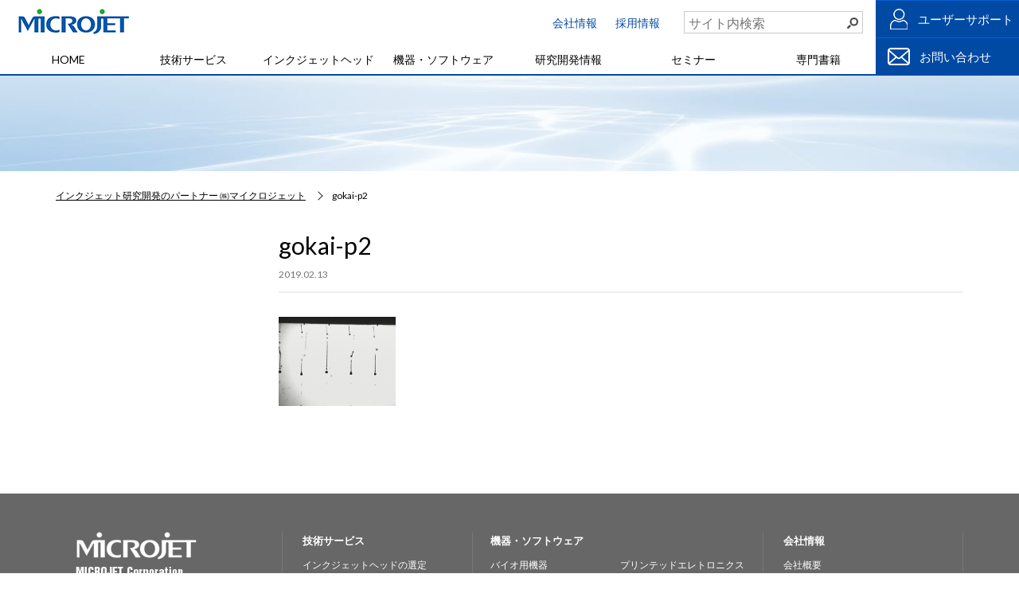

--- FILE ---
content_type: text/html; charset=UTF-8
request_url: https://www.microjet.co.jp/research/misunderstanding/mis_01/attachment/gokai-p2/
body_size: 7735
content:
<!DOCTYPE html>
<html lang="ja">

    <head>
        <meta charset="UTF-8">
        <meta name="viewport" content="width=device-width,minimum-scale=1.0,maximum-scale=3.0,user-scalable=yes" />
        <meta http-equiv="X-UA-Compatible" content="IE=EmulateIE11">
        <meta name="format-detection" content="telephone=no">

      
      <link href="https://www.microjet.co.jp/wp2021/wp-content/themes/microjet/css/common.css" rel="stylesheet">
      <link href="https://www.microjet.co.jp/wp2021/wp-content/themes/microjet/css/slick.css" rel="stylesheet">
                <link href="https://www.microjet.co.jp/wp2021/wp-content/themes/microjet/css/second.css" rel="stylesheet">
      <link href="https://www.microjet.co.jp/wp2021/wp-content/themes/microjet/css/mj.css" rel="stylesheet">
        <link href="https://www.microjet.co.jp/wp2021/wp-content/themes/microjet/css/add.css" rel="stylesheet">
        
        <title>gokai-p2 | インクジェット研究開発のパートナー ㈱マイクロジェット</title>

		<!-- All in One SEO 4.1.7 -->
		<meta name="robots" content="max-image-preview:large" />
		<meta property="og:locale" content="ja_JP" />
		<meta property="og:site_name" content="インクジェット研究開発のパートナー ㈱マイクロジェット |" />
		<meta property="og:type" content="article" />
		<meta property="og:title" content="gokai-p2 | インクジェット研究開発のパートナー ㈱マイクロジェット" />
		<meta property="article:published_time" content="2019-02-13T08:04:49+00:00" />
		<meta property="article:modified_time" content="2019-02-13T08:04:49+00:00" />
		<meta name="twitter:card" content="summary" />
		<meta name="twitter:title" content="gokai-p2 | インクジェット研究開発のパートナー ㈱マイクロジェット" />
		<meta name="google" content="nositelinkssearchbox" />
		<script type="application/ld+json" class="aioseo-schema">
			{"@context":"https:\/\/schema.org","@graph":[{"@type":"WebSite","@id":"https:\/\/www.microjet.co.jp\/#website","url":"https:\/\/www.microjet.co.jp\/","name":"\u30a4\u30f3\u30af\u30b8\u30a7\u30c3\u30c8\u7814\u7a76\u958b\u767a\u306e\u30d1\u30fc\u30c8\u30ca\u30fc \u3231\u30de\u30a4\u30af\u30ed\u30b8\u30a7\u30c3\u30c8","inLanguage":"ja","publisher":{"@id":"https:\/\/www.microjet.co.jp\/#organization"}},{"@type":"Organization","@id":"https:\/\/www.microjet.co.jp\/#organization","name":"\u682a\u5f0f\u4f1a\u793e\u30de\u30a4\u30af\u30ed\u30b8\u30a7\u30c3\u30c8","url":"https:\/\/www.microjet.co.jp\/","logo":{"@type":"ImageObject","@id":"https:\/\/www.microjet.co.jp\/#organizationLogo","url":"https:\/\/www.microjet.co.jp\/wp2021\/wp-content\/uploads\/2019\/02\/MJ_logo.jpg","width":260,"height":147},"image":{"@id":"https:\/\/www.microjet.co.jp\/#organizationLogo"}},{"@type":"BreadcrumbList","@id":"https:\/\/www.microjet.co.jp\/research\/misunderstanding\/mis_01\/attachment\/gokai-p2\/#breadcrumblist","itemListElement":[{"@type":"ListItem","@id":"https:\/\/www.microjet.co.jp\/#listItem","position":1,"item":{"@type":"WebPage","@id":"https:\/\/www.microjet.co.jp\/","name":"\u30db\u30fc\u30e0","description":"\u30a4\u30f3\u30af\u30b8\u30a7\u30c3\u30c8\u6280\u8853\u306e\u7814\u7a76\u3084\u958b\u767a\u3092\u6280\u8853\u652f\u63f4\u3059\u308b\u4f1a\u793e\u3067\u3059\u3002\u7814\u7a76\u958b\u767a\u7528\u306e\u88c5\u7f6e\u3084\u7523\u696d\u7528\u30a4\u30f3\u30af\u30b8\u30a7\u30c3\u30c8\u30d7\u30ea\u30f3\u30bf\u30fc\u306e\u958b\u767a\u30fb\u8ca9\u58f2\u3060\u3051\u3067\u306f\u306a\u304f\u3001\u5b9f\u9a13\u53d7\u8a17\u3084\u30b3\u30f3\u30b5\u30eb\u30c6\u30a3\u30f3\u30b0\u3001\u30bb\u30df\u30ca\u30fc\u306a\u3069\u5de5\u696d\u30fb\u7523\u696d\u306b\u5fdc\u7528\u3067\u304d\u308b\u6280\u8853\u306e\u3054\u63d0\u6848\u3092\u3057\u307e\u3059\u3002","url":"https:\/\/www.microjet.co.jp\/"},"nextItem":"https:\/\/www.microjet.co.jp\/research\/misunderstanding\/mis_01\/attachment\/gokai-p2\/#listItem"},{"@type":"ListItem","@id":"https:\/\/www.microjet.co.jp\/research\/misunderstanding\/mis_01\/attachment\/gokai-p2\/#listItem","position":2,"item":{"@type":"WebPage","@id":"https:\/\/www.microjet.co.jp\/research\/misunderstanding\/mis_01\/attachment\/gokai-p2\/","name":"gokai-p2","url":"https:\/\/www.microjet.co.jp\/research\/misunderstanding\/mis_01\/attachment\/gokai-p2\/"},"previousItem":"https:\/\/www.microjet.co.jp\/#listItem"}]},{"@type":"Person","@id":"https:\/\/www.microjet.co.jp\/author\/microjet\/#author","url":"https:\/\/www.microjet.co.jp\/author\/microjet\/","name":"microjet","image":{"@type":"ImageObject","@id":"https:\/\/www.microjet.co.jp\/research\/misunderstanding\/mis_01\/attachment\/gokai-p2\/#authorImage","url":"https:\/\/secure.gravatar.com\/avatar\/10f87cef5543d7f52ff1dc26bbe25fbe?s=96&d=mm&r=g","width":96,"height":96,"caption":"microjet"}},{"@type":"ItemPage","@id":"https:\/\/www.microjet.co.jp\/research\/misunderstanding\/mis_01\/attachment\/gokai-p2\/#itempage","url":"https:\/\/www.microjet.co.jp\/research\/misunderstanding\/mis_01\/attachment\/gokai-p2\/","name":"gokai-p2 | \u30a4\u30f3\u30af\u30b8\u30a7\u30c3\u30c8\u7814\u7a76\u958b\u767a\u306e\u30d1\u30fc\u30c8\u30ca\u30fc \u3231\u30de\u30a4\u30af\u30ed\u30b8\u30a7\u30c3\u30c8","inLanguage":"ja","isPartOf":{"@id":"https:\/\/www.microjet.co.jp\/#website"},"breadcrumb":{"@id":"https:\/\/www.microjet.co.jp\/research\/misunderstanding\/mis_01\/attachment\/gokai-p2\/#breadcrumblist"},"author":"https:\/\/www.microjet.co.jp\/author\/microjet\/#author","creator":"https:\/\/www.microjet.co.jp\/author\/microjet\/#author","datePublished":"2019-02-13T08:04:49+09:00","dateModified":"2019-02-13T08:04:49+09:00"}]}
		</script>
		<!-- All in One SEO -->

<link rel="alternate" type="application/rss+xml" title="インクジェット研究開発のパートナー ㈱マイクロジェット &raquo; フィード" href="https://www.microjet.co.jp/feed/" />
<link rel="alternate" type="application/rss+xml" title="インクジェット研究開発のパートナー ㈱マイクロジェット &raquo; コメントフィード" href="https://www.microjet.co.jp/comments/feed/" />
<link rel="alternate" type="application/rss+xml" title="インクジェット研究開発のパートナー ㈱マイクロジェット &raquo; gokai-p2 のコメントのフィード" href="https://www.microjet.co.jp/research/misunderstanding/mis_01/attachment/gokai-p2/feed/" />
<link rel='stylesheet' id='wp-block-library-css'  href='https://www.microjet.co.jp/wp2021/wp-includes/css/dist/block-library/style.min.css?ver=5.7.14' type='text/css' media='all' />
<link rel='stylesheet' id='wp-pagenavi-css'  href='https://www.microjet.co.jp/wp2021/wp-content/plugins/wp-pagenavi/pagenavi-css.css?ver=2.70' type='text/css' media='all' />
<link rel='shortlink' href='https://www.microjet.co.jp/?p=667' />
<link rel="alternate" type="application/json+oembed" href="https://www.microjet.co.jp/wp-json/oembed/1.0/embed?url=https%3A%2F%2Fwww.microjet.co.jp%2Fresearch%2Fmisunderstanding%2Fmis_01%2Fattachment%2Fgokai-p2%2F" />
<link rel="alternate" type="text/xml+oembed" href="https://www.microjet.co.jp/wp-json/oembed/1.0/embed?url=https%3A%2F%2Fwww.microjet.co.jp%2Fresearch%2Fmisunderstanding%2Fmis_01%2Fattachment%2Fgokai-p2%2F&#038;format=xml" />

      <!--バウナウコード-->
      <script id="_bownow_ts">
        var _bownow_ts = document.createElement('script');
        _bownow_ts.charset = 'utf-8';
        _bownow_ts.src = 'https://contents.bownow.jp/js/UTC_d36c02e19a6c974b1ab3/trace.js';
        document.getElementsByTagName('head')[0].appendChild(_bownow_ts);
      </script>

        <!--MJ 追加-->
        <link rel="shortcut icon" href="https://www.microjet.co.jp/wp/wp-content/uploads/2019/04/favicon_mj.ico">
        <link rel="apple-touch-icon" sizes="180x180" href="https://www.microjet.co.jp/wp/wp-content/uploads/2019/04/apple-touch-icon.png">

        <!-- Google Tag Manager -->
        <script>(function(w,d,s,l,i){w[l]=w[l]||[];w[l].push({'gtm.start':
new Date().getTime(),event:'gtm.js'});var f=d.getElementsByTagName(s)[0],
                j=d.createElement(s),dl=l!='dataLayer'?'&l='+l:'';j.async=true;j.src=
                    'https://www.googletagmanager.com/gtm.js?id='+i+dl;f.parentNode.insertBefore(j,f);
                                    })(window,document,'script','dataLayer','GTM-TQ7VGDC');</script>
        <!-- End Google Tag Manager -->

    </head>

    <body data-rsssl=1 class="attachment attachment-template-default single single-attachment postid-667 attachmentid-667 attachment-jpeg">
        <!-- Google Tag Manager (noscript) -->
        <noscript><iframe src="https://www.googletagmanager.com/ns.html?id=GTM-TQ7VGDC" height="0" width="0" style="display:none;visibility:hidden"></iframe></noscript>
        <!-- End Google Tag Manager (noscript) -->
        <header>
            <div id="headerInner">
                                <div class="logo">
                  <a href="https://www.microjet.co.jp" data-wpel-link="internal">
              
               <img src="https://www.microjet.co.jp/wp2021/wp-content/themes/microjet/images/common/logo.png" alt="logo">

                            </a></div>
              
                <div class="header_sub">
                  <div class="header_sub_link">
                    <a href="https://www.microjet.co.jp/company" data-wpel-link="internal">会社情報</a>
                    <a href="https://www.microjet.co.jp/employment" data-wpel-link="internal">採用情報</a>
                  </div>
                  <div id="pc_search">
                    <form role="search" method="get" id="searchform search" action="/" class="sWrap">
  <input type="search" value="" name="s" class="srch" placeholder="サイト内検索">
  <button class="searchsubmit"><img src="https://www.microjet.co.jp/wp2021/wp-content/themes/microjet/images/common/icon_search.png" alt=""></button>
</form>
                  </div>

                </div>
                <div id="spBtns">
                  <div id="menuBtn">
                    <span></span>
                    <span></span>
                    <span></span>
                  </div>
                </div>
              </div>

          <div class="sp_slideMenu">
            <div id="sp_search">
              <form role="search" method="get" id="searchform search" action="/" class="sWrap">
  <input type="search" value="" name="s" class="srch" placeholder="サイト内検索">
  <button class="searchsubmit"><img src="https://www.microjet.co.jp/wp2021/wp-content/themes/microjet/images/common/icon_search.png" alt=""></button>
</form>
            </div>
              <!--グローバルメニューはWPのカスタムメニューで管理-->
                <div class="menu-gmenu-container"><ul id="menu-gmenu" class="menu"><li id="menu-item-7" class="menu-item menu-item-type-custom menu-item-object-custom menu-item-home menu-item-7"><a href="https://www.microjet.co.jp/" data-wpel-link="internal">HOME</a></li>
<li id="menu-item-7994" class="menu-item menu-item-type-post_type menu-item-object-page menu-item-has-children menu-item-7994"><a href="https://www.microjet.co.jp/technicalservice/" data-wpel-link="internal">技術サービス</a>
<ul class="sub-menu">
	<li id="menu-item-8097" class="menu-item menu-item-type-post_type menu-item-object-page menu-item-8097"><a href="https://www.microjet.co.jp/technicalservice/" data-wpel-link="internal">技術サービス一覧</a></li>
	<li id="menu-item-7995" class="menu-item menu-item-type-post_type menu-item-object-page menu-item-7995"><a href="https://www.microjet.co.jp/technicalservice/headselection/" data-wpel-link="internal">インクジェットヘッドの選定</a></li>
	<li id="menu-item-7996" class="menu-item menu-item-type-post_type menu-item-object-page menu-item-7996"><a href="https://www.microjet.co.jp/technicalservice/evaluation/" data-wpel-link="internal">吐出評価</a></li>
	<li id="menu-item-7998" class="menu-item menu-item-type-post_type menu-item-object-page menu-item-7998"><a href="https://www.microjet.co.jp/technicalservice/drawing/" data-wpel-link="internal">描画実験・試作</a></li>
	<li id="menu-item-7997" class="menu-item menu-item-type-post_type menu-item-object-page menu-item-7997"><a href="https://www.microjet.co.jp/technicalservice/measurement/" data-wpel-link="internal">着滴観察・接触角測定</a></li>
	<li id="menu-item-7999" class="menu-item menu-item-type-post_type menu-item-object-page menu-item-7999"><a href="https://www.microjet.co.jp/technicalservice/eqp_rental/" data-wpel-link="internal">装置レンタル</a></li>
	<li id="menu-item-8000" class="menu-item menu-item-type-post_type menu-item-object-page menu-item-8000"><a href="https://www.microjet.co.jp/technicalservice/consulting/" data-wpel-link="internal">技術支援・コンサルティング</a></li>
</ul>
</li>
<li id="menu-item-8001" class="menu-item menu-item-type-post_type menu-item-object-page menu-item-has-children menu-item-8001"><a href="https://www.microjet.co.jp/inkjethead/" data-wpel-link="internal">インクジェットヘッド</a>
<ul class="sub-menu">
	<li id="menu-item-8098" class="menu-item menu-item-type-post_type menu-item-object-page menu-item-8098"><a href="https://www.microjet.co.jp/inkjethead/" data-wpel-link="internal">インクジェットヘッド一覧</a></li>
	<li id="menu-item-8002" class="menu-item menu-item-type-post_type menu-item-object-page menu-item-8002"><a href="https://www.microjet.co.jp/inkjethead/single/" data-wpel-link="internal">シングルノズルヘッド</a></li>
	<li id="menu-item-8004" class="menu-item menu-item-type-post_type menu-item-object-page menu-item-8004"><a href="https://www.microjet.co.jp/multi/" data-wpel-link="internal">マルチノズルヘッド</a></li>
</ul>
</li>
<li id="menu-item-8005" class="menu-item menu-item-type-post_type_archive menu-item-object-productinfo menu-item-has-children menu-item-8005"><a href="https://www.microjet.co.jp/productinfo/" data-wpel-link="internal">機器・ソフトウェア</a>
<ul class="sub-menu">
	<li id="menu-item-8099" class="menu-item menu-item-type-post_type_archive menu-item-object-productinfo menu-item-8099"><a href="https://www.microjet.co.jp/productinfo/" data-wpel-link="internal">機器・ソフトウェア一覧</a></li>
	<li id="menu-item-8007" class="menu-item menu-item-type-taxonomy menu-item-object-productinfo_cate menu-item-8007"><a href="https://www.microjet.co.jp/productinfo/printedelectronics/" data-wpel-link="internal">プリンテッドエレクトロニクス用機器</a></li>
	<li id="menu-item-8006" class="menu-item menu-item-type-taxonomy menu-item-object-productinfo_cate menu-item-8006"><a href="https://www.microjet.co.jp/productinfo/biotechnology/" data-wpel-link="internal">バイオ用機器</a></li>
	<li id="menu-item-16915" class="menu-item menu-item-type-taxonomy menu-item-object-productinfo_cate menu-item-16915"><a href="https://www.microjet.co.jp/productinfo/head-unit/" data-wpel-link="internal">ヘッドユニット</a></li>
	<li id="menu-item-8008" class="menu-item menu-item-type-taxonomy menu-item-object-productinfo_cate menu-item-8008"><a href="https://www.microjet.co.jp/productinfo/droplet/" data-wpel-link="internal">着滴・液滴飛翔観察機器</a></li>
	<li id="menu-item-8009" class="menu-item menu-item-type-taxonomy menu-item-object-productinfo_cate menu-item-8009"><a href="https://www.microjet.co.jp/productinfo/peripherals/" data-wpel-link="internal">周辺機器・ソフトウェア</a></li>
	<li id="menu-item-8010" class="menu-item menu-item-type-post_type menu-item-object-page menu-item-8010"><a href="https://www.microjet.co.jp/product_guide/" data-wpel-link="internal">選び方ガイド</a></li>
</ul>
</li>
<li id="menu-item-8011" class="menu-item menu-item-type-post_type_archive menu-item-object-research menu-item-has-children menu-item-8011"><a href="https://www.microjet.co.jp/research/" data-wpel-link="internal">研究開発情報</a>
<ul class="sub-menu">
	<li id="menu-item-8100" class="menu-item menu-item-type-post_type_archive menu-item-object-research menu-item-8100"><a href="https://www.microjet.co.jp/research/" data-wpel-link="internal">研究開発情報一覧</a></li>
	<li id="menu-item-8012" class="menu-item menu-item-type-taxonomy menu-item-object-research_cate menu-item-8012"><a href="https://www.microjet.co.jp/research/bad_development/" data-wpel-link="internal">やってはいけない！こんなIJ開発</a></li>
	<li id="menu-item-8013" class="menu-item menu-item-type-taxonomy menu-item-object-research_cate menu-item-8013"><a href="https://www.microjet.co.jp/research/wrong_selection/" data-wpel-link="internal">そのヘッド選定は間違っている</a></li>
	<li id="menu-item-8014" class="menu-item menu-item-type-taxonomy menu-item-object-research_cate menu-item-8014"><a href="https://www.microjet.co.jp/research/misunderstanding/" data-wpel-link="internal">インクジェット【技術】に関する誤解</a></li>
	<li id="menu-item-8015" class="menu-item menu-item-type-taxonomy menu-item-object-research_cate menu-item-8015"><a href="https://www.microjet.co.jp/research/inkjetdroplets/" data-wpel-link="internal">飛翔液滴観察から着滴観察へ</a></li>
	<li id="menu-item-8016" class="menu-item menu-item-type-taxonomy menu-item-object-research_cate menu-item-8016"><a href="https://www.microjet.co.jp/research/application/" data-wpel-link="internal">インクジェット工業応用分野</a></li>
	<li id="menu-item-8017" class="menu-item menu-item-type-taxonomy menu-item-object-research_cate menu-item-8017"><a href="https://www.microjet.co.jp/research/commentary/" data-wpel-link="internal">技術解説</a></li>
	<li id="menu-item-8068" class="menu-item menu-item-type-taxonomy menu-item-object-research_cate menu-item-8068"><a href="https://www.microjet.co.jp/research/treatise/" data-wpel-link="internal">研究成果・論文集</a></li>
	<li id="menu-item-10006" class="menu-item menu-item-type-taxonomy menu-item-object-research_cate menu-item-10006"><a href="https://www.microjet.co.jp/research/white-paper/" data-wpel-link="internal">ホワイトペーパー</a></li>
</ul>
</li>
<li id="menu-item-8018" class="menu-item menu-item-type-post_type menu-item-object-page menu-item-has-children menu-item-8018"><a href="https://www.microjet.co.jp/seminar/" data-wpel-link="internal">セミナー</a>
<ul class="sub-menu">
	<li id="menu-item-8410" class="menu-item menu-item-type-custom menu-item-object-custom menu-item-8410"><a href="https://www.microjet.co.jp/seminar/" data-wpel-link="internal">セミナー一覧</a></li>
	<li id="menu-item-8412" class="menu-item menu-item-type-custom menu-item-object-custom menu-item-8412"><a href="https://www.microjet.co.jp/seminar/#inkjet" data-wpel-link="internal">対面セミナー</a></li>
	<li id="menu-item-8411" class="menu-item menu-item-type-custom menu-item-object-custom menu-item-8411"><a href="https://www.microjet.co.jp/seminar/#Web_seminar" data-wpel-link="internal">WEBセミナー</a></li>
	<li id="menu-item-8414" class="menu-item menu-item-type-custom menu-item-object-custom menu-item-8414"><a href="https://www.microjet.co.jp/seminar/#multi" data-wpel-link="internal">プライベートセミナー</a></li>
	<li id="menu-item-8415" class="menu-item menu-item-type-custom menu-item-object-custom menu-item-8415"><a href="https://www.microjet.co.jp/seminar/lecture/" data-wpel-link="internal">講演・取材のご依頼</a></li>
</ul>
</li>
<li id="menu-item-8019" class="menu-item menu-item-type-post_type_archive menu-item-object-book menu-item-has-children menu-item-8019"><a href="https://www.microjet.co.jp/book/" data-wpel-link="internal">専門書籍</a>
<ul class="sub-menu">
	<li id="menu-item-8407" class="menu-item menu-item-type-custom menu-item-object-custom menu-item-8407"><a href="https://www.microjet.co.jp/book/" data-wpel-link="internal">専門書籍一覧</a></li>
	<li id="menu-item-8426" class="menu-item menu-item-type-custom menu-item-object-custom menu-item-8426"><a href="https://www.microjet.co.jp/book/#new_book" data-wpel-link="internal">新刊</a></li>
	<li id="menu-item-8428" class="menu-item menu-item-type-custom menu-item-object-custom menu-item-8428"><a href="https://www.microjet.co.jp/book/#book3" data-wpel-link="internal">インクジェット技術の応用</a></li>
	<li id="menu-item-8429" class="menu-item menu-item-type-custom menu-item-object-custom menu-item-8429"><a href="https://www.microjet.co.jp/book/#book4" data-wpel-link="internal">PC用カラーIJプリンタと要素技術</a></li>
	<li id="menu-item-8430" class="menu-item menu-item-type-custom menu-item-object-custom menu-item-8430"><a href="https://www.microjet.co.jp/book/#book5" data-wpel-link="internal">インクジェット技術の特許</a></li>
	<li id="menu-item-8427" class="menu-item menu-item-type-custom menu-item-object-custom menu-item-8427"><a href="https://www.microjet.co.jp/book/#book1" data-wpel-link="internal">3Dプリンタ</a></li>
	<li id="menu-item-8431" class="menu-item menu-item-type-custom menu-item-object-custom menu-item-8431"><a href="https://www.microjet.co.jp/book/bookfaq/" data-wpel-link="internal">書籍購入FAQ</a></li>
	<li id="menu-item-8433" class="menu-item menu-item-type-custom menu-item-object-custom menu-item-8433"><a href="https://www.microjet.co.jp/book/sct/" data-wpel-link="internal">特定商取引に関する表示</a></li>
</ul>
</li>
<li id="menu-item-9765" class="SP menu-item menu-item-type-post_type menu-item-object-page menu-item-has-children menu-item-9765"><a href="https://www.microjet.co.jp/company/" data-wpel-link="internal">会社情報</a>
<ul class="sub-menu">
	<li id="menu-item-9766" class="menu-item menu-item-type-post_type menu-item-object-page menu-item-9766"><a href="https://www.microjet.co.jp/company/about/" data-wpel-link="internal">会社概要</a></li>
	<li id="menu-item-9767" class="menu-item menu-item-type-post_type menu-item-object-page menu-item-9767"><a href="https://www.microjet.co.jp/company/message/" data-wpel-link="internal">代表メッセージ</a></li>
	<li id="menu-item-9768" class="menu-item menu-item-type-post_type menu-item-object-page menu-item-9768"><a href="https://www.microjet.co.jp/company/feature/" data-wpel-link="internal">MICROJETの特徴</a></li>
	<li id="menu-item-9769" class="menu-item menu-item-type-post_type menu-item-object-page menu-item-9769"><a href="https://www.microjet.co.jp/company/access/" data-wpel-link="internal">MICROJETへのアクセス</a></li>
	<li id="menu-item-9770" class="menu-item menu-item-type-post_type menu-item-object-page menu-item-9770"><a href="https://www.microjet.co.jp/company/award/" data-wpel-link="internal">受賞歴</a></li>
	<li id="menu-item-9771" class="menu-item menu-item-type-post_type menu-item-object-page menu-item-9771"><a href="https://www.microjet.co.jp/company/media/" data-wpel-link="internal">メディア掲載情報</a></li>
	<li id="menu-item-9772" class="menu-item menu-item-type-post_type menu-item-object-page menu-item-9772"><a href="https://www.microjet.co.jp/company/covid-19_measures/" data-wpel-link="internal">コロナ対策</a></li>
</ul>
</li>
<li id="menu-item-9773" class="SP menu-item menu-item-type-post_type menu-item-object-page menu-item-has-children menu-item-9773"><a href="https://www.microjet.co.jp/employment/" data-wpel-link="internal">採用情報</a>
<ul class="sub-menu">
	<li id="menu-item-9774" class="menu-item menu-item-type-post_type menu-item-object-page menu-item-9774"><a href="https://www.microjet.co.jp/employment/new_employment-2/" data-wpel-link="internal">エントリーはこちらから</a></li>
	<li id="menu-item-9775" class="menu-item menu-item-type-post_type menu-item-object-page menu-item-9775"><a href="https://www.microjet.co.jp/employment/career_employment/" data-wpel-link="internal">経験者採用</a></li>
	<li id="menu-item-9776" class="menu-item menu-item-type-post_type menu-item-object-page menu-item-9776"><a href="https://www.microjet.co.jp/employment/career_employment02/" data-wpel-link="internal">シニア採用</a></li>
</ul>
</li>
</ul></div>            <div class="header_right_info">
                <a href="https://www.microjet.co.jp/support/" class="user fixed_btn" data-wpel-link="internal">ユーザーサポート</a>
                <a href="https://www.microjet.co.jp/contact/" class="mail fixed_btn" data-wpel-link="internal">お問い合わせ</a>
            </div>
          </div>
          </header>



<div class="page_title">
  <div class="title">
      </div>
</div>

<div id="contents">
  <div id="contents_inner">
      <div class="breadcrumb" typeof="BreadcrumbList" vocab="http://schema.org/">
          <ul>
              <!-- Breadcrumb NavXT 7.0.2 -->
<li><a property="item" typeof="WebPage" title="Go to インクジェット研究開発のパートナー ㈱マイクロジェット." href="https://www.microjet.co.jp" class="home" data-wpel-link="internal"><span property="name">インクジェット研究開発のパートナー ㈱マイクロジェット</span></a><meta property="position" content="1"></li>
<li><span class="post post-attachment current-item">gokai-p2</span></li></ul>
      </div>

    <div id="col2">
      <div id="main_col">

         <article>

          <h1 class="newsH1">gokai-p2</h1>
          <div class="ymd_tag_area">
            <span class="ymd">2019.02.13</span>
          </div>

      <!-- エントリーの中身ここから -->
      <p class="attachment"><a href="https://www.microjet.co.jp/wp2021/wp-content/uploads/2019/02/gokai-p2.jpg" data-wpel-link="internal"><img width="147" height="112" src="https://www.microjet.co.jp/wp2021/wp-content/uploads/2019/02/gokai-p2.jpg" class="attachment-medium size-medium" alt="" loading="lazy" /></a></p>
      <!-- エントリーの中身ここまで -->


        </article>
      </div><!--main_col-->

      
      <div id="side_col">
<div class="side_menu">
    
</div>
</div>

    </div><!--/col2-->





      </div><!--/contents_inner--->
</div><!-- /contents -->

<footer>
  <div id="pageTop"></div>
      <div class="footer_bottom">
    <div class="footer_link">
      <div class="one">
        <a href="https://www.microjet.co.jp" data-wpel-link="internal"><img src="https://www.microjet.co.jp/wp2021/wp-content/themes/microjet/images/common/footer_logo.png" alt=""></a>
        <dl class="address">
          <dt>本社</dt>
          <dd>
            〒399-0732<br>
            長野県塩尻市大門五番町79-2<br>
            <img src="https://www.microjet.co.jp/wp/wp-content/uploads/2019/10/tel-nagano01.png"/><br>
          </dd>
        </dl>
        <dl class="address">
          <dt>支社</dt>
          <dd>
            〒185-0021<br>
            東京都国分寺市南町3-11-17<br>尾崎ビル2階<br>
            <img src="https://www.microjet.co.jp/wp/wp-content/uploads/2019/10/tel-tokyo01.png"/><br>
          </dd>
        </dl>
      </div>
      <div class="two">
        <dl>
            <dt><a href="https://www.microjet.co.jp/technicalservice/" data-wpel-link="internal">技術サービス</a></dt>
          <dd><a href="https://www.microjet.co.jp/technicalservice/headselection/" data-wpel-link="internal">インクジェットヘッドの選定</a></dd><dd><a href="https://www.microjet.co.jp/technicalservice/evaluation/" data-wpel-link="internal">吐出評価</a></dd><dd><a href="https://www.microjet.co.jp/technicalservice/drawing/" data-wpel-link="internal">描画実験・試作</a></dd><dd><a href="https://www.microjet.co.jp/technicalservice/measurement/" data-wpel-link="internal">着滴観察・接触角測定</a></dd><dd><a href="https://www.microjet.co.jp/technicalservice/eqp_rental/" data-wpel-link="internal">装置レンタル</a></dd><dd><a href="https://www.microjet.co.jp/technicalservice/consulting/" data-wpel-link="internal">技術支援・コンサルティング</a></dd>        </dl>
        <dl>
            <dt><a href="https://www.microjet.co.jp/inkjethead/" data-wpel-link="internal">インクジェットヘッド</a></dt>
          <dd><a href="https://www.microjet.co.jp/inkjethead/single/" data-wpel-link="internal">シングルノズルヘッド</a></dd>        </dl>
        <dl>
          <dt><a href="https://www.microjet.co.jp/seminar/" data-wpel-link="internal">セミナー</a></dt>
            <dd><a href="https://www.microjet.co.jp/seminar/inkjet-practical-training/" data-wpel-link="internal">実践研修　入門コース　インクジェット工業応用　3日間</a></dd><dd><a href="https://www.microjet.co.jp/seminar/inkjet-liquid-material-development/" data-wpel-link="internal">実践研修　分野別コース　インクジェット液材料開発　3日間</a></dd><dd><a href="https://www.microjet.co.jp/seminar/a/" data-wpel-link="internal">A　インクジェット吐出原理と各社インクジェットヘッド</a></dd><dd><a href="https://www.microjet.co.jp/seminar/b/" data-wpel-link="internal">B　インクジェット吐出液の開発手法</a></dd><dd><a href="https://www.microjet.co.jp/seminar/c/" data-wpel-link="internal">C　インクジェット吐出評価実験とヘッド波形最適化</a></dd><dd><a href="https://www.microjet.co.jp/seminar/d/" data-wpel-link="internal">D　インクジェットの描画・塗布の基本テクニック</a></dd><dd><a href="https://www.microjet.co.jp/seminar/e/" data-wpel-link="internal">E　工業分野におけるインクジェット描画・塗布ノウハウ</a></dd><dd><a href="https://www.microjet.co.jp/seminar/f/" data-wpel-link="internal">F　インクジェット吐出トラブルと対策事例</a></dd><dd><a href="https://www.microjet.co.jp/seminar/lecture/" data-wpel-link="internal">講演・取材のご依頼</a></dd><dd><a href="https://www.microjet.co.jp/seminar/web_requirement/" data-wpel-link="internal">WEBセミナー　視聴推奨環境</a></dd>        </dl>
      </div>
      <div class="three">
        <dl class="col2">
            <dt><a href="https://www.microjet.co.jp/productinfo/" data-wpel-link="internal">機器・ソフトウェア</a></dt>
          <div class="left">
              <dd><a href="https://www.microjet.co.jp/productinfo/biotechnology" data-wpel-link="internal">バイオ用機器</a></dd>
          <dd class="third"><a href="https://www.microjet.co.jp/productinfo/biotechnology/labojet-bio/" data-wpel-link="internal">高精度・ピコリットル スポッティング装置</a></dd><dd class="third"><a href="https://www.microjet.co.jp/productinfo/biotechnology/labojet-2000bio/" data-wpel-link="internal">次世代Digitalディスペンサー</a></dd><dd class="third"><a href="https://www.microjet.co.jp/productinfo/biotechnology/biospot/" data-wpel-link="internal">ディスポヘッド搭載の試薬スポッティング装置</a></dd><dd class="third"><a href="https://www.microjet.co.jp/productinfo/biotechnology/biospot-arc/" data-wpel-link="internal">高精度ナノリットルインクジェット分注機</a></dd><dd class="third"><a href="https://www.microjet.co.jp/productinfo/biotechnology/nanojet/" data-wpel-link="internal">バイオチップ製造試作装置</a></dd><dd class="third"><a href="https://www.microjet.co.jp/productinfo/biotechnology/x-sight/" data-wpel-link="internal">シングルセル分注装置</a></dd><dd class="third"><a href="https://www.microjet.co.jp/productinfo/biotechnology/b-sight/" data-wpel-link="internal">バクテリア分注装置</a></dd>              <dd class="cat"><a href="https://www.microjet.co.jp/productinfo/droplet" data-wpel-link="internal">着滴・液滴観察機器</a></dd>
              <dd class="third"><a href="https://www.microjet.co.jp/productinfo/droplet/dropmeasure/" data-wpel-link="internal">IJ着滴解析&#038;局所接触角計</a></dd><dd class="third"><a href="https://www.microjet.co.jp/productinfo/droplet/ijk/" data-wpel-link="internal">インクジェット吐出実験キット　（ピコリットルオーダー）</a></dd><dd class="third"><a href="https://www.microjet.co.jp/productinfo/droplet/pjk/" data-wpel-link="internal">IJ実験キット（ディスポヘッド）</a></dd><dd class="third"><a href="https://www.microjet.co.jp/productinfo/droplet/jetscope/" data-wpel-link="internal">飛翔液滴観察装置</a></dd>          </div>
          <div class="right">
              <dd class="cat" style="margin-top:0;"><a href="https://www.microjet.co.jp/productinfo/printedelectronics" data-wpel-link="internal">プリンテッドエレトロニクス用機器</a></dd>
              <dd class="third"><a href="https://www.microjet.co.jp/productinfo/printedelectronics/labojet/" data-wpel-link="internal">研究開発用インクジェット装置</a></dd><dd class="third"><a href="https://www.microjet.co.jp/productinfo/printedelectronics/perovsjet/" data-wpel-link="internal">高耐液シングルノズルヘッド搭載ペロブスカイト層塗布用IJ装置</a></dd><dd class="third"><a href="https://www.microjet.co.jp/productinfo/printedelectronics/perovsprinter/" data-wpel-link="internal">高耐液マルチノズルヘッド搭載ペロブスカイト層塗布用IJ装置</a></dd><dd class="third"><a href="https://www.microjet.co.jp/productinfo/printedelectronics/nanoprinter/" data-wpel-link="internal">研究開発用マルチノズルパターニング装置</a></dd><dd class="third"><a href="https://www.microjet.co.jp/productinfo/printedelectronics/deviceprinter/" data-wpel-link="internal">生産評価用高精度パターニング装置</a></dd><dd class="third"><a href="https://www.microjet.co.jp/productinfo/printedelectronics/jetpack/" data-wpel-link="internal">高粘度マルチノズルヘッド搭載　吐出評価キット</a></dd><dd class="third"><a href="https://www.microjet.co.jp/productinfo/printedelectronics/novojet_open_printer/" data-wpel-link="internal">高粘度マルチノズルヘッド搭載　インクジェット描画装置</a></dd>              <dd class="cat"><a href="https://www.microjet.co.jp/productinfo/peripherals" data-wpel-link="internal">周辺機器・ソフト</a></dd>
              <dd class="third"><a href="https://www.microjet.co.jp/productinfo/peripherals/inktester-digital/" data-wpel-link="internal">インクジェットインク評価用印刷装置</a></dd><dd class="third"><a href="https://www.microjet.co.jp/productinfo/peripherals/cleanjector/" data-wpel-link="internal">マルチノズルヘッド洗浄装置</a></dd><dd class="third"><a href="https://www.microjet.co.jp/productinfo/peripherals/jetmeasure/" data-wpel-link="internal">液滴自動計測ソフトウェア</a></dd><dd class="third"><a href="https://www.microjet.co.jp/productinfo/peripherals/sf-100stc-sf-400-msf/" data-wpel-link="internal">インクジェット実験用圧力制御装置</a></dd><dd class="third"><a href="https://www.microjet.co.jp/productinfo/peripherals/hcl1/" data-wpel-link="internal">１ノズルインクジェットヘッド洗浄装置</a></dd>              <dd class="cat"><a href="https://www.microjet.co.jp/product_guide/" data-wpel-link="internal">選び方ガイド</a></dd>
          </div>
        </dl>
        <dl>
           <dt><a href="https://www.microjet.co.jp/research/" data-wpel-link="internal">研究開発情報</a></dt>
            <dd><a href="https://www.microjet.co.jp/research/bad_development/" data-wpel-link="internal">やってはいけない！こんなインクジェット開発</a></dd>
            <dd><a href="https://www.microjet.co.jp/research/wrong_selection/" data-wpel-link="internal">あなたのヘッド選定は間違っている</a></dd>
            <dd><a href="https://www.microjet.co.jp/research/misunderstanding/" data-wpel-link="internal">インクジェットに関する誤解</a></dd>
            <dd><a href="https://www.microjet.co.jp/research/inkjetdroplets/" data-wpel-link="internal">インクジェット液滴・濡れ観察</a></dd>
			<dd><a href="https://www.microjet.co.jp/research/application/" data-wpel-link="internal">インクジェット工業応用分野</a></dd>
            <dd><a href="https://www.microjet.co.jp/research/commentary/" data-wpel-link="internal">技術解説</a></dd>
			<dd><a href="https://www.microjet.co.jp/research/treatise/" data-wpel-link="internal">研究成果・論文集</a></dd>
			<dd><a href="https://www.microjet.co.jp/research/white-paper/" data-wpel-link="internal">ホワイトペーパー</a></dd>
		  </dl>
          <dl>
              <dt><a href="https://www.microjet.co.jp/book/" data-wpel-link="internal">専門書籍</a></dt>
              <dd><a href="https://www.microjet.co.jp/book/bookfaq/" data-wpel-link="internal">書籍購入FAQ</a></dd>
              <dd><a href="https://www.microjet.co.jp/book/sct/" data-wpel-link="internal">特定商取引に関する表示</a></dd>
          </dl>
      </div>
      <div class="four">
        <dl class="bdb">
          <dt><a href="https://www.microjet.co.jp/company/" data-wpel-link="internal">会社情報</a></dt>
          <dd><a href="https://www.microjet.co.jp/company/about/" data-wpel-link="internal">会社概要</a></dd><dd><a href="https://www.microjet.co.jp/company/message/" data-wpel-link="internal">代表メッセージ</a></dd><dd><a href="https://www.microjet.co.jp/company/feature/" data-wpel-link="internal">MICROJETの特徴</a></dd><dd><a href="https://www.microjet.co.jp/company/access/" data-wpel-link="internal">MICROJETへのアクセス</a></dd><dd><a href="https://www.microjet.co.jp/company/award/" data-wpel-link="internal">受賞歴</a></dd><dd><a href="https://www.microjet.co.jp/company/media/" data-wpel-link="internal">メディア掲載情報</a></dd><dd><a href="https://www.microjet.co.jp/company/covid-19_measures/" data-wpel-link="internal">コロナ対策</a></dd><dd><a href="http://www.3dri.co.jp/" data-wpel-link="external" target="_blank" rel="nofollow external noopener noreferrer">3Dプリンター総研</a></dd><dd><a href="https://sekapri.com/" data-wpel-link="external" target="_blank" rel="nofollow external noopener noreferrer">世界の3Dプリンターニュース</a></dd><dd><a href="http://inkjet-bio.com/index.html" data-wpel-link="external" target="_blank" rel="nofollow external noopener noreferrer">バイオ分野のインクジェット応用</a></dd><dd><a href="https://www.inkjet-test.com/" data-wpel-link="external" target="_blank" rel="nofollow external noopener noreferrer">インクジェット学習サイト</a></dd><dd><a href="https://www.contact-angle-meter.biz/#new_tab" data-wpel-link="external" target="_blank" rel="nofollow external noopener noreferrer">3D極小自動接触角計サイト</a></dd>        </dl>
          <dl>
              <dt><a href="https://www.microjet.co.jp/information/" data-wpel-link="internal">新着情報</a></dt>
          </dl>
        <dl>
          <dt><a href="https://www.microjet.co.jp/employment/" data-wpel-link="internal">採用情報</a></dt>
        </dl>
          <dl>
              <dt><a href="https://www.microjet.co.jp/support/" data-wpel-link="internal">ユーザーサポート</a></dt>
          </dl>
        <dl>
          <dt><a href="https://www.microjet.co.jp/contact/" data-wpel-link="internal">技術のご相談・お問い合わせ</a></dt>
        </dl>
        <dl>
          <dd><a href="https://www.microjet.co.jp/guide/" data-wpel-link="internal">サイトのご利用について</a></dd>
          <dd><a href="https://www.microjet.co.jp/privacypolicy/" data-wpel-link="internal">プライバシーポリシー</a></dd>
          <dd><a href="https://www.microjet.co.jp/securitypolicy/" data-wpel-link="internal">セキュリティポリシー</a></dd>
			<dd><a href="https://www.microjet.co.jp/wifi-terms/" data-wpel-link="internal">Free Wi-Fi 利用規約</a></dd>
        </dl>
      </div>
    </div>
  </div>
  <p class="copyright">株式会社マイクロジェット<br class="forSP"> Copyright © 2010.All Right Reserved. MICROJET</p>
</footer>


<script src="https://code.jquery.com/jquery-3.3.1.min.js" integrity="sha256-FgpCb/KJQlLNfOu91ta32o/NMZxltwRo8QtmkMRdAu8=" crossorigin="anonymous"></script>
<script src="https://www.microjet.co.jp/wp2021/wp-content/themes/microjet/js/common.js" type="text/javascript"></script>
<script src="https://www.microjet.co.jp/wp2021/wp-content/themes/microjet/js/slick.js" type="text/javascript"></script>
<script type='text/javascript' src='https://www.microjet.co.jp/wp2021/wp-content/plugins/page-links-to/dist/new-tab.js?ver=3.3.6' id='page-links-to-js'></script>
<script type='text/javascript' src='https://www.microjet.co.jp/wp2021/wp-includes/js/wp-embed.min.js?ver=5.7.14' id='wp-embed-js'></script>
</body>

</html>


--- FILE ---
content_type: text/css
request_url: https://www.microjet.co.jp/wp2021/wp-content/themes/microjet/css/common.css
body_size: 6215
content:
@charset "UTF-8";
/*base is →　! sanitize.css v5.0.0 | CC0 License | github.com/jonathantneal/sanitize.css */
@import url("https://fonts.googleapis.com/css?family=Roboto");
@import url("https://fonts.googleapis.com/css2?family=Lato:wght@400;700&display=swap");
* {
  margin: 0;
  padding: 0;
  box-sizing: border-box; }

html {
  -ms-text-size-adjust: 100%;
  -webkit-text-size-adjust: 100%; }

article, aside, footer, header, nav, section, figcaption, figure, main {
  display: block; }

sub, sup {
  font-size: 75%;
  line-height: 0;
  position: relative;
  vertical-align: baseline; }

sub {
  bottom: -.25em; }

sup {
  top: -.5em; }

img {
  border-style: none;
  vertical-align: top; }

table {
  border-collapse: collapse; }

button, input, select, textarea {
  color: inherit;
  font-family: inherit;
  font-size: inherit;
  line-height: inherit; }

button, html [type="button"], [type="reset"], [type="submit"] {
  -webkit-appearance: button; }

textarea {
  overflow: auto;
  resize: vertical; }

[type="checkbox"], [type="radio"] {
  box-sizing: border-box;
  padding: 0; }

a, area, button, input, label, select, summary, textarea, [tabindex] {
  touch-action: manipulation; }

/* --------------- variables --------------------- */
/* Break Point */
/* Color */
/*サイトカラー*/
/*テキストに使うフォントカラー*/
/*テキスト内で使うリンクカラー*/
/* font */
/*
@font-face {
    font-family: 'Noto Sans JP';
    font-style: normal;
    font-weight: 400;
    src: local("Noto Sans CJK JP Regular"),
        url(//fonts.gstatic.com/ea/notosansjp/v5/NotoSansJP-Regular.woff2) format('woff2'),
        url(//fonts.gstatic.com/ea/notosansjp/v5/NotoSansJP-Regular.woff) format('woff'),
        url(//fonts.gstatic.com/ea/notosansjp/v5/NotoSansJP-Regular.otf) format('opentype');
}
@font-face {
    font-family: 'Noto Sans JP';
    font-style: normal;
    font-weight: 700;
    src: local("Noto Sans CJK JP Bold"),
        url(//fonts.gstatic.com/ea/notosansjp/v5/NotoSansJP-Bold.woff2) format('woff2'),
        url(//fonts.gstatic.com/ea/notosansjp/v5/NotoSansJP-Bold.woff) format('woff'),
        url(//fonts.gstatic.com/ea/notosansjp/v5/NotoSansJP-Bold.otf) format('opentype');
}
*/
/* 日本語（notoSans）*/
/* 日本語（notoSerif）*/
/*日本語用（メイリオ）*/
/*英語用*/
@media screen and (max-width: 800px) {
  body {
    margin: 0;
    font-family: "Lato", "Helvetica Neue", Arial, Helvetica, sans-serif;
    color: #000;
    background: #fff;
    height: 100%;
    line-height: 1.7;
    -webkit-font-feature-settings: "palt" 1;
            font-feature-settings: "palt" 1;
    position: relative;
    font-size: 13px;
    padding-top: 56px; }
  li {
    list-style: none; }
  .forPC {
    display: none !important; }
  a {
    text-decoration: none; }
  header {
    border-bottom: 2px solid #004ba4;
    position: fixed;
    top: 0;
    left: 0;
    background-color: #fff;
    z-index: 99;
    width: 100%; } }
  @media screen and (max-width: 800px) and (max-width: 950px) {
    header {
      height: 58px; }
      header.isOpen {
        height: 100vh; } }
  @media screen and (max-width: 800px) and (min-width: 951px) and (max-width: 1500px) {
    header {
      padding-right: 166px; } }
  @media screen and (max-width: 800px) and (max-width: 950px) {
    header #headerInner {
      height: 56px;
      padding: 0 10px;
      display: flex;
      justify-content: space-between;
      align-items: center;
      position: relative; } }
  @media screen and (max-width: 800px) and (min-width: 951px) {
    header #headerInner {
      max-width: 1140px;
      margin: 0 auto;
      padding: 0 15px;
      display: flex;
      justify-content: space-between;
      align-items: center;
      height: 56px; } }
  @media screen and (max-width: 800px) and (max-width: 950px) {
    header .logo {
      height: 44px; }
      header .logo img {
        height: 100%;
        max-width: 190px; } }
  @media screen and (max-width: 800px) and (min-width: 951px) {
    header .logo img {
      width: 150px; } }
  @media screen and (max-width: 800px) and (min-width: 951px) {
    header .header_sub {
      display: flex; } }
  @media screen and (max-width: 800px) and (max-width: 950px) {
    header .header_sub .header_sub_link {
      display: none; } }
  @media screen and (max-width: 800px) and (min-width: 951px) {
    header .header_sub .header_sub_link a {
      color: #004aa4;
      font-size: 14px;
      margin-right: 20px;
      padding-top: 2px;
      display: inline-block;
      text-decoration: none; }
      header .header_sub .header_sub_link a:last-of-type {
        margin-right: 30px; }
      header .header_sub .header_sub_link a:hover {
        text-decoration: underline; } }
  @media screen and (max-width: 800px) and (max-width: 950px) {
    header .header_sub #pc_search {
      display: none; } }
  @media screen and (max-width: 800px) and (min-width: 951px) {
    header .header_sub #pc_search {
      margin-right: 15px; }
      header .header_sub #pc_search form {
        display: flex;
        align-items: center; }
      header .header_sub #pc_search input {
        border: 1px solid #cacaca;
        border-right: 0;
        height: 28px;
        padding: 5px;
        width: 200px; }
      header .header_sub #pc_search button {
        border: 1px solid #cacaca;
        border-left: 0;
        background-color: #fff;
        height: 28px;
        padding: 5px; }
        header .header_sub #pc_search button img {
          width: 14px;
          padding-top: 2px; } }
  @media screen and (max-width: 800px) and (max-width: 950px) {
    header .header_sub .honyaku #google_translate_element .goog-te-gadget-simple {
      border: none;
      background: url(../images/common/header-lang_btn.png) no-repeat;
      width: 56px;
      height: 56px;
      background-size: cover;
      position: absolute;
      right: 57px;
      top: 0; }
      header .header_sub .honyaku #google_translate_element .goog-te-gadget-simple img {
        display: none; }
      header .header_sub .honyaku #google_translate_element .goog-te-gadget-simple span {
        display: none; } }
  @media screen and (max-width: 800px) and (min-width: 951px) {
    header .header_sub .honyaku .goog-te-gadget-simple {
      height: 28px; } }
  @media screen and (max-width: 800px) and (max-width: 950px) {
    header #spBtns {
      height: 56px;
      width: 56px;
      background-color: #004aa4;
      position: absolute;
      right: 0;
      top: 0; }
      header #spBtns #menuBtn {
        height: 56px;
        width: 56px; }
        header #spBtns #menuBtn span {
          width: 22px;
          height: 2px;
          border-radius: 2px;
          background-color: #fff;
          display: block;
          position: absolute;
          left: 17px;
          transition: all .4s; }
          header #spBtns #menuBtn span:nth-of-type(1) {
            top: 21px; }
          header #spBtns #menuBtn span:nth-of-type(2) {
            top: 28px; }
          header #spBtns #menuBtn span:nth-of-type(3) {
            top: 35px; }
        header #spBtns #menuBtn.isOpen span:nth-of-type(1) {
          top: 28px;
          -webkit-transform: rotate(225deg);
                  transform: rotate(225deg); }
        header #spBtns #menuBtn.isOpen span:nth-of-type(2) {
          -webkit-transform: rotate(180deg);
                  transform: rotate(180deg);
          opacity: 0; }
        header #spBtns #menuBtn.isOpen span:nth-of-type(3) {
          top: 28px;
          -webkit-transform: rotate(-225deg);
                  transform: rotate(-225deg); } }
  @media screen and (max-width: 800px) and (min-width: 951px) {
    header #spBtns {
      display: none; } }
  @media screen and (max-width: 800px) and (min-width: 951px) {
    header .menu-gmenu-container .menu {
      display: flex;
      justify-content: center;
      max-width: 1100px;
      margin: 0 auto; } }
  @media screen and (max-width: 800px) and (min-width: 951px) {
    header .menu-gmenu-container .menu > li.SP {
      display: none; } }
  @media screen and (max-width: 800px) and (max-width: 950px) {
    header .menu-gmenu-container .menu > li {
      border-top: 1px solid #166cd6; }
      header .menu-gmenu-container .menu > li.menu-item-has-children {
        position: relative; }
        header .menu-gmenu-container .menu > li.menu-item-has-children > a {
          color: #fff;
          width: calc(100% - 50px);
          position: relative;
          /*
              &.open{
                &:after{
                  transform: rotate(180deg);
                }
                &:before{
                  transform: rotate(90deg);
                }
              }
              */ }
        header .menu-gmenu-container .menu > li.menu-item-has-children:after {
          content: "";
          background: url(../images/common/icon_plus.png) no-repeat;
          display: inline-block;
          width: 15px;
          height: 15px;
          background-size: cover;
          position: absolute;
          top: 15px;
          right: 15px; }
        header .menu-gmenu-container .menu > li.menu-item-has-children.open:after {
          content: "";
          background: url(../images/common/icon_minus.png) no-repeat;
          display: inline-block;
          width: 15px;
          height: 2px;
          background-size: contain;
          position: absolute;
          top: 21px;
          right: 15px; }
        header .menu-gmenu-container .menu > li.menu-item-has-children .toggleBtn {
          display: block;
          position: absolute;
          top: 0;
          right: 0;
          width: 50px;
          height: 100%;
          z-index: 10; } }
  @media screen and (max-width: 800px) and (min-width: 951px) {
    header .menu-gmenu-container .menu > li {
      position: relative;
      width: calc(100% / 7); }
      header .menu-gmenu-container .menu > li.menu-item-has-children:hover .sub-menu {
        display: block; } }
  @media screen and (max-width: 800px) and (max-width: 950px) {
    header .menu-gmenu-container .menu > li a {
      color: #000;
      text-decoration: none;
      padding: 10px 0 10px 20px;
      display: block;
      background-color: #004ba4;
      color: #fff;
      font-size: 14px; } }
  @media screen and (max-width: 800px) and (min-width: 951px) {
    header .menu-gmenu-container .menu > li a {
      color: #000;
      text-decoration: none;
      display: flex;
      justify-content: center;
      align-items: center;
      text-align: center;
      font-size: 14px;
      width: 100%;
      padding: 0 5px;
      height: 37px;
      transition: background-color .2s;
      line-height: 1; }
      header .menu-gmenu-container .menu > li a:hover {
        background-color: #004ba4;
        color: #fff;
        opacity: 1; } }
  @media screen and (max-width: 800px) and (min-width: 951px) {
    header .menu-gmenu-container .menu > li.current-menu-item > a, header .menu-gmenu-container .menu > li.current-menu-parent > a {
      background-color: #004ba4;
      color: #fff; } }
  @media screen and (max-width: 800px) and (max-width: 950px) {
    header .menu-gmenu-container .menu > li .sub-menu {
      display: none; }
      header .menu-gmenu-container .menu > li .sub-menu li a {
        background-color: #166cd6;
        padding-left: 30px;
        border-top: 1px solid #4b93ec;
        position: relative;
        font-size: 13px;
        justify-content: left; }
        header .menu-gmenu-container .menu > li .sub-menu li a:after {
          content: "";
          border: 0px;
          border-top: solid 2px #fff;
          border-right: solid 2px #fff;
          -webkit-transform: rotate(45deg);
                  transform: rotate(45deg);
          display: inline-block;
          width: 5px;
          height: 5px;
          position: absolute;
          top: calc(50% - 2px);
          right: 20px; } }
  @media screen and (max-width: 800px) and (min-width: 951px) {
    header .menu-gmenu-container .menu > li .sub-menu {
      display: none;
      background-color: #e8e8e8;
      position: absolute;
      top: 37px;
      flex-wrap: wrap;
      width: 265px;
      padding: 20px 10px;
      border-top: 2px solid #004ba4; }
      header .menu-gmenu-container .menu > li .sub-menu li a {
        width: 245px;
        height: auto;
        max-width: 245px;
        text-align: left;
        position: relative;
        padding: 8px 15px 8px 30px;
        font-size: 13px;
        justify-content: left; }
        header .menu-gmenu-container .menu > li .sub-menu li a:hover {
          background-color: #e8e8e8;
          color: #000;
          text-decoration: underline;
          opacity: 1; }
        header .menu-gmenu-container .menu > li .sub-menu li a:before {
          content: "";
          border: 0px;
          border-top: solid 2px #004ba4;
          border-right: solid 2px #004ba4;
          -webkit-transform: rotate(45deg);
                  transform: rotate(45deg);
          display: inline-block;
          width: 5px;
          height: 5px;
          position: absolute;
          top: calc(50% - 2px);
          left: 10px; } }
  @media screen and (max-width: 800px) and (max-width: 950px) {
    header .header_right_info {
      padding: 20px 15px;
      background-color: #004ba4;
      border-top: 1px solid #166cd6; }
      header .header_right_info .fixed_btn {
        background-color: #fff;
        width: 70%;
        margin: 0 auto;
        display: flex;
        justify-content: center;
        align-items: center;
        height: 46px;
        color: #004aa4;
        font-size: 14px; }
        header .header_right_info .fixed_btn.mail {
          text-decoration: none;
          position: relative; }
          header .header_right_info .fixed_btn.mail br {
            display: none; }
          header .header_right_info .fixed_btn.mail:before {
            content: "";
            background: url(../images/common/icon_mail_b.png) no-repeat;
            background-size: cover;
            display: inline-block;
            width: 22px;
            height: 17px;
            margin-right: 10px; }
        header .header_right_info .fixed_btn.user {
          text-decoration: none;
          position: relative;
          margin-bottom: 15px; }
          header .header_right_info .fixed_btn.user br {
            display: none; }
          header .header_right_info .fixed_btn.user:before {
            content: "";
            background: url(../images/common/icon_user_b.png) no-repeat;
            background-size: cover;
            display: inline-block;
            width: 22px;
            height: 20px;
            margin-right: 10px; }
        header .header_right_info .fixed_btn.tel {
          display: none; } }
  @media screen and (max-width: 800px) and (min-width: 951px) {
    header .header_right_info {
      position: absolute;
      right: 0;
      top: 0; }
      header .header_right_info .fixed_btn {
        color: #fff;
        background-color: #004aa4;
        display: flex;
        align-items: center;
        width: 180px;
        height: 47px;
        line-height: 1.2;
        padding-left: 15px; }
        header .header_right_info .fixed_btn.mail {
          text-decoration: none;
          font-size: 15px;
          border-top: 1px solid #0361d3;
          transition: background-color .2s; }
          header .header_right_info .fixed_btn.mail:before {
            content: "";
            background: url(../images/common/icon_mail.png) no-repeat;
            display: inline-block;
            width: 28px;
            height: 22px;
            margin-right: 12px; }
          header .header_right_info .fixed_btn.mail:hover {
            background-color: #166cd6;
            opacity: 1; }
        header .header_right_info .fixed_btn.user {
          text-decoration: none;
          font-size: 15px;
          border-top: 1px solid #0361d3;
          transition: background-color .2s; }
          header .header_right_info .fixed_btn.user:before {
            content: "";
            background: url(../images/common/icon_user.png) no-repeat;
            display: inline-block;
            width: 28px;
            height: 26px;
            margin-right: 10px; }
          header .header_right_info .fixed_btn.user:hover {
            background-color: #166cd6;
            opacity: 1; }
        header .header_right_info .fixed_btn.tel {
          font-size: 20px;
          font-family: "Roboto", sans-serif; }
          header .header_right_info .fixed_btn.tel span {
            font-size: 13px;
            display: inline-block;
            padding-top: 7px; } }
  @media screen and (max-width: 800px) and (max-width: 950px) {
    header .sp_slideMenu {
      display: none;
      height: calc(100vh - 56px);
      background-color: #004aa4;
      overflow-y: scroll; }
      header .sp_slideMenu #sp_search {
        background-color: #004aa4;
        padding: 15px; }
        header .sp_slideMenu #sp_search form {
          display: flex;
          align-items: center; }
        header .sp_slideMenu #sp_search input {
          border: 1px solid #cacaca;
          border-right: 0;
          height: 28px;
          padding: 5px;
          width: 100%;
          border-radius: 0;
          -webkit-box-sizing: content-box;
          -webkit-appearance: button;
          -moz-appearance: button;
               appearance: button; }
        header .sp_slideMenu #sp_search button {
          border-radius: 0;
          -webkit-box-sizing: content-box;
          -webkit-appearance: button;
          -moz-appearance: button;
               appearance: button;
          border: 1px solid #cacaca;
          border-left: 0;
          background-color: #fff;
          height: 18px;
          padding: 9px 10px 11px; }
          header .sp_slideMenu #sp_search button img {
            width: 22px; } }
  @media screen and (max-width: 800px) and (min-width: 951px) {
    header .sp_slideMenu #sp_search {
      display: none; } }

@media screen and (max-width: 800px) {
  footer .footer_contact {
    background-color: #e6f0f8;
    text-align: center;
    padding: 30px 5%; }
    footer .footer_contact .title {
      font-weight: bold;
      color: #014faf;
      font-size: 16px;
      margin: 0 0 10px 0; }
    footer .footer_contact .btn {
      text-decoration: none;
      background-color: #004aa4;
      color: #fff;
      display: inline-block;
      padding: 12px 35px;
      width: 100%;
      text-align: center;
      margin-bottom: 20px;
      vertical-align: top;
      position: relative;
      transition: background-color .2s; }
      footer .footer_contact .btn:before {
        content: "";
        display: block;
        width: 10px;
        height: 10px;
        border-top: 2px solid #fff;
        border-right: 2px solid #fff;
        -webkit-transform: rotate(45deg);
                transform: rotate(45deg);
        position: absolute;
        right: 20px;
        top: 50%;
        margin-top: -5px; }
    footer .footer_contact .contact_img {
      margin: 0; }
    footer .footer_contact dl {
      display: flex;
      align-items: center;
      margin: 0 auto 5px; }
      footer .footer_contact dl dt {
        background-color: #fff;
        font-weight: bold;
        color: #014faf;
        padding: 3px 5px;
        display: flex;
        align-items: center;
        justify-content: center;
        position: relative;
        width: 90px;
        font-size: 14px; }
        footer .footer_contact dl dt .icon {
          display: inline-block;
          margin-right: 5px;
          width: 20px;
          margin-top: 5px; }
          footer .footer_contact dl dt .icon img {
            max-width: 100%; }
        footer .footer_contact dl dt:before {
          content: "";
          box-sizing: border-box;
          width: 10px;
          height: 10px;
          border: 12px solid transparent;
          border-top: 12px solid #fff;
          border-left: 12px solid #fff;
          position: absolute;
          top: 5px;
          right: -12px;
          -webkit-transform: rotate(135deg);
                  transform: rotate(135deg); }
      footer .footer_contact dl dd {
        font-weight: bold;
        color: #014faf;
        font-size: 16px;
        padding-left: 25px; }
        footer .footer_contact dl dd a {
          font-weight: bold;
          color: #014faf; }
    footer .footer_contact .kimitu {
      font-weight: bold;
      margin-top: 15px; }
      footer .footer_contact .kimitu .icon {
        display: inline-block;
        margin-right: 5px;
        -webkit-transform: translateY(3px);
                transform: translateY(3px); }
  footer .footer_bottom {
    background-color: #676767;
    padding: 20px 15px 5px;
    margin: 0 auto;
    width: 100%; }
    footer .footer_bottom .footer_link > div img {
      width: 130px; }
    footer .footer_bottom .footer_link > div:nth-of-type(n + 2) {
      display: none; }
    footer .footer_bottom .footer_link > div dl {
      margin-bottom: 15px; }
      footer .footer_bottom .footer_link > div dl dt {
        color: #fff;
        font-weight: bold;
        font-size: 15px; }
      footer .footer_bottom .footer_link > div dl dd {
        color: #fff;
        font-size: 14px; }
      footer .footer_bottom .footer_link > div dl.address:first-of-type {
        margin-top: 15px; }
  footer .copyright {
    background-color: #444;
    color: #8b8b8b;
    font-size: 12px;
    display: flex;
    align-items: center;
    margin-bottom: 0;
    height: 70px;
    padding: 0 15px; }
  #pageTop {
    background-color: #000;
    border-radius: 50%;
    position: fixed;
    width: 40px;
    height: 40px;
    bottom: 10px;
    right: 10px; }
    #pageTop:before {
      content: "";
      border: 0px;
      border-top: solid 2px #fff;
      border-right: solid 2px #fff;
      -webkit-transform: rotate(-45deg);
              transform: rotate(-45deg);
      position: absolute;
      top: 50%;
      left: 50%;
      width: 8px;
      height: 8px;
      margin-top: -3px;
      margin-left: -5px; }
  #contact {
    background-color: #3576c4;
    text-align: center;
    position: relative;
    padding: 30px 0; }
    #contact h2 {
      color: #fff;
      letter-spacing: 0.1em;
      font-size: 20px; }
    #contact p {
      color: #fff;
      letter-spacing: 0.1em;
      margin-bottom: 0;
      margin-top: 10px;
      font-size: 14px; }
    #contact .contact_btn {
      background-color: #fff;
      display: inline-block;
      position: relative;
      text-decoration: none;
      font-size: 16px;
      width: 70%;
      padding: 15px;
      margin-top: 20px; }
      #contact .contact_btn:after {
        content: "";
        display: block;
        -webkit-transform: rotate(45deg);
                transform: rotate(45deg);
        border-top: 2px solid #3576c4;
        border-right: 2px solid #3576c4;
        position: absolute;
        width: 8px;
        height: 8px;
        top: calc(50% - 6px);
        right: 8%; }
  .pdf, .blank, .excel, .word, .ppt {
    position: relative; }
  .pdf:after, .excel:after, .word:after, .ppt:after, .blank:after {
    content: "";
    display: inline-block;
    margin-left: 5px;
    width: 1em;
    height: 1em; }
  .pdf:after {
    background: url(../images/common/icon_pdf.png) no-repeat;
    background-size: cover; }
  .excel:after {
    background: url(../images/common/icon_excel.png) no-repeat;
    background-size: cover; }
  .word:after {
    background: url(../images/common/icon_word.png) no-repeat;
    background-size: cover; }
  .ppt:after {
    background: url(../images/common/icon_ppt.png) no-repeat;
    background-size: cover; }
  .blank:after {
    background: url(../images/common/icon_blank.png) no-repeat;
    background-size: cover; }
  .information_list li {
    border-bottom: 1px solid #b9b9b9; }
  .information_list a {
    display: block;
    padding: 20px 0px; }
  .information_list .tag {
    width: 60px;
    font-size: 12px;
    color: #fff;
    text-align: center;
    padding: 5px;
    display: inline-block;
    padding: 3px 5px; }
    .information_list .tag.news {
      background-color: #3d98f9; }
    .information_list .tag.newitem {
      background-color: #32b16c; }
    .information_list .tag.infoseminar {
      background-color: #0068b7; }
    .information_list .tag.exhibition {
      background-color: #44aaca; }
  .information_list .ymd {
    color: #004ba4;
    font-size: 13px;
    width: 110px;
    padding-left: 10px; }
  .information_list .text {
    margin-top: 10px; }
    .information_list .text h3 {
      font-size: 14px; }
  .kenkyu_list {
    display: flex;
    flex-wrap: wrap; }
    .kenkyu_list li {
      border: 1px solid #dbdbdb;
      width: calc(50% - 8px); }
      .kenkyu_list li:nth-of-type(odd) {
        margin-right: 16px; }
      .kenkyu_list li:nth-of-type(n + 3) {
        margin-top: 16px; }
      .kenkyu_list li a {
        display: block;
        text-decoration: none; }
        .kenkyu_list li a:hover img {
          -webkit-transform: scale(1.2);
                  transform: scale(1.2); }
      .kenkyu_list li .title {
        background-color: #2583bf;
        text-align: center;
        font-weight: normal;
        color: #fff;
        font-size: 15px;
        padding: 5px;
        line-height: 1.3;
        font-size: 14px; }
      .kenkyu_list li .img {
        display: block;
        overflow: hidden; }
        .kenkyu_list li .img img {
          max-width: 100%; }
      .kenkyu_list li p {
        margin: 0;
        font-size: 12px;
        padding: 10px; }
  .forPC {
    display: none; } }

@media screen and (min-width: 800px) {
  body {
    margin: 0;
    font-family: "Lato", "Helvetica Neue", Arial, Helvetica, sans-serif;
    color: #000;
    background: #fff;
    height: 100%;
    line-height: 1.7;
    -webkit-font-feature-settings: "palt" 1;
            font-feature-settings: "palt" 1;
    position: relative; }
  li {
    list-style: none; }
  a {
    text-decoration: none; }
  header {
    border-bottom: 2px solid #004ba4;
    position: fixed;
    top: 0;
    left: 0;
    background-color: #fff;
    z-index: 99;
    width: 100%; } }
  @media screen and (min-width: 800px) and (max-width: 950px) {
    header {
      height: 58px; }
      header.isOpen {
        height: 100vh; } }
  @media screen and (min-width: 800px) and (min-width: 951px) and (max-width: 1500px) {
    header {
      padding-right: 166px; } }
  @media screen and (min-width: 800px) and (max-width: 950px) {
    header #headerInner {
      height: 56px;
      padding: 0 10px;
      display: flex;
      justify-content: space-between;
      align-items: center;
      position: relative; } }
  @media screen and (min-width: 800px) and (min-width: 951px) {
    header #headerInner {
      max-width: 1140px;
      margin: 0 auto;
      padding: 0 15px;
      display: flex;
      justify-content: space-between;
      align-items: center;
      height: 56px; } }
  @media screen and (min-width: 800px) and (max-width: 950px) {
    header .logo {
      height: 44px; }
      header .logo img {
        height: 100%;
        max-width: 190px; } }
  @media screen and (min-width: 800px) and (min-width: 951px) {
    header .logo img {
      width: 150px; } }
  @media screen and (min-width: 800px) and (min-width: 951px) {
    header .header_sub {
      display: flex; } }
  @media screen and (min-width: 800px) and (max-width: 950px) {
    header .header_sub .header_sub_link {
      display: none; } }
  @media screen and (min-width: 800px) and (min-width: 951px) {
    header .header_sub .header_sub_link a {
      color: #004aa4;
      font-size: 14px;
      margin-right: 20px;
      padding-top: 2px;
      display: inline-block;
      text-decoration: none; }
      header .header_sub .header_sub_link a:last-of-type {
        margin-right: 30px; }
      header .header_sub .header_sub_link a:hover {
        text-decoration: underline; } }
  @media screen and (min-width: 800px) and (max-width: 950px) {
    header .header_sub #pc_search {
      display: none; } }
  @media screen and (min-width: 800px) and (min-width: 951px) {
    header .header_sub #pc_search {
      margin-right: 15px; }
      header .header_sub #pc_search form {
        display: flex;
        align-items: center; }
      header .header_sub #pc_search input {
        border: 1px solid #cacaca;
        border-right: 0;
        height: 28px;
        padding: 5px;
        width: 200px; }
      header .header_sub #pc_search button {
        border: 1px solid #cacaca;
        border-left: 0;
        background-color: #fff;
        height: 28px;
        padding: 5px; }
        header .header_sub #pc_search button img {
          width: 14px;
          padding-top: 2px; } }
  @media screen and (min-width: 800px) and (max-width: 950px) {
    header .header_sub .honyaku #google_translate_element .goog-te-gadget-simple {
      border: none;
      background: url(../images/common/header-lang_btn.png) no-repeat;
      width: 56px;
      height: 56px;
      background-size: cover;
      position: absolute;
      right: 57px;
      top: 0; }
      header .header_sub .honyaku #google_translate_element .goog-te-gadget-simple img {
        display: none; }
      header .header_sub .honyaku #google_translate_element .goog-te-gadget-simple span {
        display: none; } }
  @media screen and (min-width: 800px) and (min-width: 951px) {
    header .header_sub .honyaku .goog-te-gadget-simple {
      height: 28px; } }
  @media screen and (min-width: 800px) and (max-width: 950px) {
    header #spBtns {
      height: 56px;
      width: 56px;
      background-color: #004aa4;
      position: absolute;
      right: 0;
      top: 0; }
      header #spBtns #menuBtn {
        height: 56px;
        width: 56px; }
        header #spBtns #menuBtn span {
          width: 22px;
          height: 2px;
          border-radius: 2px;
          background-color: #fff;
          display: block;
          position: absolute;
          left: 17px;
          transition: all .4s; }
          header #spBtns #menuBtn span:nth-of-type(1) {
            top: 21px; }
          header #spBtns #menuBtn span:nth-of-type(2) {
            top: 28px; }
          header #spBtns #menuBtn span:nth-of-type(3) {
            top: 35px; }
        header #spBtns #menuBtn.isOpen span:nth-of-type(1) {
          top: 28px;
          -webkit-transform: rotate(225deg);
                  transform: rotate(225deg); }
        header #spBtns #menuBtn.isOpen span:nth-of-type(2) {
          -webkit-transform: rotate(180deg);
                  transform: rotate(180deg);
          opacity: 0; }
        header #spBtns #menuBtn.isOpen span:nth-of-type(3) {
          top: 28px;
          -webkit-transform: rotate(-225deg);
                  transform: rotate(-225deg); } }
  @media screen and (min-width: 800px) and (min-width: 951px) {
    header #spBtns {
      display: none; } }
  @media screen and (min-width: 800px) and (min-width: 951px) {
    header .menu-gmenu-container .menu {
      display: flex;
      justify-content: center;
      max-width: 1100px;
      margin: 0 auto; } }
  @media screen and (min-width: 800px) and (min-width: 951px) {
    header .menu-gmenu-container .menu > li.SP {
      display: none; } }
  @media screen and (min-width: 800px) and (max-width: 950px) {
    header .menu-gmenu-container .menu > li {
      border-top: 1px solid #166cd6; }
      header .menu-gmenu-container .menu > li.menu-item-has-children {
        position: relative; }
        header .menu-gmenu-container .menu > li.menu-item-has-children > a {
          color: #fff;
          width: calc(100% - 50px);
          position: relative;
          /*
              &.open{
                &:after{
                  transform: rotate(180deg);
                }
                &:before{
                  transform: rotate(90deg);
                }
              }
              */ }
        header .menu-gmenu-container .menu > li.menu-item-has-children:after {
          content: "";
          background: url(../images/common/icon_plus.png) no-repeat;
          display: inline-block;
          width: 15px;
          height: 15px;
          background-size: cover;
          position: absolute;
          top: 15px;
          right: 15px; }
        header .menu-gmenu-container .menu > li.menu-item-has-children.open:after {
          content: "";
          background: url(../images/common/icon_minus.png) no-repeat;
          display: inline-block;
          width: 15px;
          height: 2px;
          background-size: contain;
          position: absolute;
          top: 21px;
          right: 15px; }
        header .menu-gmenu-container .menu > li.menu-item-has-children .toggleBtn {
          display: block;
          position: absolute;
          top: 0;
          right: 0;
          width: 50px;
          height: 100%;
          z-index: 10; } }
  @media screen and (min-width: 800px) and (min-width: 951px) {
    header .menu-gmenu-container .menu > li {
      position: relative;
      width: calc(100% / 7); }
      header .menu-gmenu-container .menu > li.menu-item-has-children:hover .sub-menu {
        display: block; } }
  @media screen and (min-width: 800px) and (max-width: 950px) {
    header .menu-gmenu-container .menu > li a {
      color: #000;
      text-decoration: none;
      padding: 10px 0 10px 20px;
      display: block;
      background-color: #004ba4;
      color: #fff;
      font-size: 14px; } }
  @media screen and (min-width: 800px) and (min-width: 951px) {
    header .menu-gmenu-container .menu > li a {
      color: #000;
      text-decoration: none;
      display: flex;
      justify-content: center;
      align-items: center;
      text-align: center;
      font-size: 14px;
      width: 100%;
      padding: 0 5px;
      height: 37px;
      transition: background-color .2s;
      line-height: 1; }
      header .menu-gmenu-container .menu > li a:hover {
        background-color: #004ba4;
        color: #fff;
        opacity: 1; } }
  @media screen and (min-width: 800px) and (min-width: 951px) {
    header .menu-gmenu-container .menu > li.current-menu-item > a, header .menu-gmenu-container .menu > li.current-menu-parent > a {
      background-color: #004ba4;
      color: #fff; } }
  @media screen and (min-width: 800px) and (max-width: 950px) {
    header .menu-gmenu-container .menu > li .sub-menu {
      display: none; }
      header .menu-gmenu-container .menu > li .sub-menu li a {
        background-color: #166cd6;
        padding-left: 30px;
        border-top: 1px solid #4b93ec;
        position: relative;
        font-size: 13px;
        justify-content: left; }
        header .menu-gmenu-container .menu > li .sub-menu li a:after {
          content: "";
          border: 0px;
          border-top: solid 2px #fff;
          border-right: solid 2px #fff;
          -webkit-transform: rotate(45deg);
                  transform: rotate(45deg);
          display: inline-block;
          width: 5px;
          height: 5px;
          position: absolute;
          top: calc(50% - 2px);
          right: 20px; } }
  @media screen and (min-width: 800px) and (min-width: 951px) {
    header .menu-gmenu-container .menu > li .sub-menu {
      display: none;
      background-color: #e8e8e8;
      position: absolute;
      top: 37px;
      flex-wrap: wrap;
      width: 265px;
      padding: 20px 10px;
      border-top: 2px solid #004ba4; }
      header .menu-gmenu-container .menu > li .sub-menu li a {
        width: 245px;
        height: auto;
        max-width: 245px;
        text-align: left;
        position: relative;
        padding: 8px 15px 8px 30px;
        font-size: 13px;
        justify-content: left; }
        header .menu-gmenu-container .menu > li .sub-menu li a:hover {
          background-color: #e8e8e8;
          color: #000;
          text-decoration: underline;
          opacity: 1; }
        header .menu-gmenu-container .menu > li .sub-menu li a:before {
          content: "";
          border: 0px;
          border-top: solid 2px #004ba4;
          border-right: solid 2px #004ba4;
          -webkit-transform: rotate(45deg);
                  transform: rotate(45deg);
          display: inline-block;
          width: 5px;
          height: 5px;
          position: absolute;
          top: calc(50% - 2px);
          left: 10px; } }
  @media screen and (min-width: 800px) and (max-width: 950px) {
    header .header_right_info {
      padding: 20px 15px;
      background-color: #004ba4;
      border-top: 1px solid #166cd6; }
      header .header_right_info .fixed_btn {
        background-color: #fff;
        width: 70%;
        margin: 0 auto;
        display: flex;
        justify-content: center;
        align-items: center;
        height: 46px;
        color: #004aa4;
        font-size: 14px; }
        header .header_right_info .fixed_btn.mail {
          text-decoration: none;
          position: relative; }
          header .header_right_info .fixed_btn.mail br {
            display: none; }
          header .header_right_info .fixed_btn.mail:before {
            content: "";
            background: url(../images/common/icon_mail_b.png) no-repeat;
            background-size: cover;
            display: inline-block;
            width: 22px;
            height: 17px;
            margin-right: 10px; }
        header .header_right_info .fixed_btn.user {
          text-decoration: none;
          position: relative;
          margin-bottom: 15px; }
          header .header_right_info .fixed_btn.user br {
            display: none; }
          header .header_right_info .fixed_btn.user:before {
            content: "";
            background: url(../images/common/icon_user_b.png) no-repeat;
            background-size: cover;
            display: inline-block;
            width: 22px;
            height: 20px;
            margin-right: 10px; }
        header .header_right_info .fixed_btn.tel {
          display: none; } }
  @media screen and (min-width: 800px) and (min-width: 951px) {
    header .header_right_info {
      position: absolute;
      right: 0;
      top: 0; }
      header .header_right_info .fixed_btn {
        color: #fff;
        background-color: #004aa4;
        display: flex;
        align-items: center;
        width: 180px;
        height: 47px;
        line-height: 1.2;
        padding-left: 15px; }
        header .header_right_info .fixed_btn.mail {
          text-decoration: none;
          font-size: 15px;
          border-top: 1px solid #0361d3;
          transition: background-color .2s; }
          header .header_right_info .fixed_btn.mail:before {
            content: "";
            background: url(../images/common/icon_mail.png) no-repeat;
            display: inline-block;
            width: 28px;
            height: 22px;
            margin-right: 12px; }
          header .header_right_info .fixed_btn.mail:hover {
            background-color: #166cd6;
            opacity: 1; }
        header .header_right_info .fixed_btn.user {
          text-decoration: none;
          font-size: 15px;
          border-top: 1px solid #0361d3;
          transition: background-color .2s; }
          header .header_right_info .fixed_btn.user:before {
            content: "";
            background: url(../images/common/icon_user.png) no-repeat;
            display: inline-block;
            width: 28px;
            height: 26px;
            margin-right: 10px; }
          header .header_right_info .fixed_btn.user:hover {
            background-color: #166cd6;
            opacity: 1; }
        header .header_right_info .fixed_btn.tel {
          font-size: 20px;
          font-family: "Roboto", sans-serif; }
          header .header_right_info .fixed_btn.tel span {
            font-size: 13px;
            display: inline-block;
            padding-top: 7px; } }
  @media screen and (min-width: 800px) and (max-width: 950px) {
    header .sp_slideMenu {
      display: none;
      height: calc(100vh - 56px);
      background-color: #004aa4;
      overflow-y: scroll; }
      header .sp_slideMenu #sp_search {
        background-color: #004aa4;
        padding: 15px; }
        header .sp_slideMenu #sp_search form {
          display: flex;
          align-items: center; }
        header .sp_slideMenu #sp_search input {
          border: 1px solid #cacaca;
          border-right: 0;
          height: 28px;
          padding: 5px;
          width: 100%;
          border-radius: 0;
          -webkit-box-sizing: content-box;
          -webkit-appearance: button;
          -moz-appearance: button;
               appearance: button; }
        header .sp_slideMenu #sp_search button {
          border-radius: 0;
          -webkit-box-sizing: content-box;
          -webkit-appearance: button;
          -moz-appearance: button;
               appearance: button;
          border: 1px solid #cacaca;
          border-left: 0;
          background-color: #fff;
          height: 18px;
          padding: 9px 10px 11px; }
          header .sp_slideMenu #sp_search button img {
            width: 22px; } }
  @media screen and (min-width: 800px) and (min-width: 951px) {
    header .sp_slideMenu #sp_search {
      display: none; } }

@media screen and (min-width: 800px) {
  footer .footer_contact {
    background-color: #e6f0f8;
    text-align: center; }
    footer .footer_contact .title {
      font-weight: bold;
      color: #014faf; }
    footer .footer_contact .btn {
      text-decoration: none;
      background-color: #004aa4;
      color: #fff;
      display: inline-block;
      padding: 12px 35px;
      width: 100%;
      text-align: center;
      margin-bottom: 20px;
      vertical-align: top;
      position: relative;
      transition: background-color .2s; }
      footer .footer_contact .btn:before {
        content: "";
        display: block;
        width: 10px;
        height: 10px;
        border-top: 2px solid #fff;
        border-right: 2px solid #fff;
        -webkit-transform: rotate(45deg);
                transform: rotate(45deg);
        position: absolute;
        right: 20px;
        top: 50%;
        margin-top: -5px; }
    footer .footer_contact .contact_img {
      margin: 0; }
    footer .footer_contact dl dt {
      background-color: #fff;
      font-weight: bold;
      color: #014faf;
      padding: 3px 5px;
      display: flex;
      align-items: center;
      justify-content: center;
      position: relative; }
      footer .footer_contact dl dt .icon {
        display: inline-block;
        margin-right: 5px;
        width: 20px;
        margin-top: 5px; }
        footer .footer_contact dl dt .icon img {
          max-width: 100%; }
      footer .footer_contact dl dt:before {
        content: "";
        box-sizing: border-box;
        width: 10px;
        height: 10px;
        border: 12px solid transparent;
        border-top: 12px solid #fff;
        border-left: 12px solid #fff;
        position: absolute;
        top: 5px;
        right: -12px;
        -webkit-transform: rotate(135deg);
                transform: rotate(135deg); }
    footer .footer_contact dl dd {
      font-weight: bold;
      color: #014faf; }
      footer .footer_contact dl dd a {
        font-weight: bold;
        color: #014faf; }
    footer .footer_contact .kimitu {
      font-weight: bold;
      margin-top: 15px; }
      footer .footer_contact .kimitu .icon {
        display: inline-block;
        margin-right: 5px;
        -webkit-transform: translateY(3px);
                transform: translateY(3px); }
  footer .footer_bottom {
    background-color: #676767; }
    footer .footer_bottom .footer_link > div dl dt {
      color: #fff;
      font-weight: bold; }
    footer .footer_bottom .footer_link > div dl dd {
      color: #fff; }
  footer .copyright {
    background-color: #444;
    color: #8b8b8b;
    font-size: 12px;
    display: flex;
    align-items: center;
    margin-bottom: 0; }
  #pageTop {
    background-color: #000;
    border-radius: 50%;
    position: fixed; }
    #pageTop:before {
      content: "";
      border: 0px;
      border-top: solid 2px #fff;
      border-right: solid 2px #fff;
      -webkit-transform: rotate(-45deg);
              transform: rotate(-45deg);
      position: absolute;
      top: 50%;
      left: 50%; }
  #contact {
    background-color: #3576c4;
    text-align: center;
    position: relative; }
    #contact h2 {
      color: #fff;
      letter-spacing: 0.1em; }
    #contact p {
      color: #fff;
      letter-spacing: 0.1em;
      margin-bottom: 0; }
    #contact .contact_btn {
      background-color: #fff;
      display: inline-block;
      position: relative;
      text-decoration: none; }
      #contact .contact_btn:after {
        content: "";
        display: block;
        -webkit-transform: rotate(45deg);
                transform: rotate(45deg);
        border-top: 2px solid #3576c4;
        border-right: 2px solid #3576c4;
        position: absolute; }
  .pdf, .blank, .excel, .word, .ppt {
    position: relative; }
  .pdf:after, .excel:after, .word:after, .ppt:after, .blank:after {
    content: "";
    display: inline-block;
    margin-left: 5px;
    width: 1em;
    height: 1em; }
  .pdf:after {
    background: url(../images/common/icon_pdf.png) no-repeat;
    background-size: cover; }
  .excel:after {
    background: url(../images/common/icon_excel.png) no-repeat;
    background-size: cover; }
  .word:after {
    background: url(../images/common/icon_word.png) no-repeat;
    background-size: cover; }
  .ppt:after {
    background: url(../images/common/icon_ppt.png) no-repeat;
    background-size: cover; }
  .blank:after {
    background: url(../images/common/icon_blank.png) no-repeat;
    background-size: cover; }
  .information_list li {
    border-bottom: 1px solid #b9b9b9; }
  .information_list .tag {
    width: 60px;
    font-size: 12px;
    color: #fff;
    text-align: center;
    padding: 5px;
    display: inline-block; }
    .information_list .tag.news {
      background-color: #3d98f9; }
    .information_list .tag.newitem {
      background-color: #32b16c; }
    .information_list .tag.infoseminar {
      background-color: #0068b7; }
    .information_list .tag.exhibition {
      background-color: #44aaca; }
  .information_list .ymd {
    color: #004ba4;
    font-size: 13px;
    width: 110px; }
  .kenkyu_list li {
    border: 1px solid #dbdbdb; }
    .kenkyu_list li a {
      display: block;
      text-decoration: none; }
      .kenkyu_list li a:hover img {
        -webkit-transform: scale(1.2);
                transform: scale(1.2); }
    .kenkyu_list li .title {
      background-color: #2583bf;
      text-align: center;
      font-weight: normal;
      color: #fff;
      font-size: 15px;
      padding: 5px;
      line-height: 1.3; }
    .kenkyu_list li .img {
      display: block;
      overflow: hidden; }
      .kenkyu_list li .img img {
        max-width: 100%; }
    .kenkyu_list li p {
      margin: 0;
      font-size: 12px;
      padding: 10px; }
  .forPC {
    display: none; } }

@media print, screen and (min-width: 801px) {
  body {
    margin: 0;
    font-family: "Lato", "Helvetica Neue", Arial, Helvetica, sans-serif;
    color: #000;
    background: #fff;
    height: 100%;
    line-height: 1.7;
    -webkit-font-feature-settings: "palt" 1;
            font-feature-settings: "palt" 1;
    position: relative;
    padding-top: 95px;
    font-size: 14px; }
  li {
    list-style: none; }
  .forSP {
    display: none !important; }
  a {
    text-decoration: none; }
  header {
    border-bottom: 2px solid #004ba4;
    position: fixed;
    top: 0;
    left: 0;
    background-color: #fff;
    z-index: 99;
    width: 100%; } }
  @media screen and (min-width: 801px) and (max-width: 950px) {
    header {
      height: 58px; }
      header.isOpen {
        height: 100vh; } }
  @media screen and (min-width: 801px) and (min-width: 951px) and (max-width: 1500px) {
    header {
      padding-right: 166px; } }
  @media screen and (min-width: 801px) and (max-width: 950px) {
    header #headerInner {
      height: 56px;
      padding: 0 10px;
      display: flex;
      justify-content: space-between;
      align-items: center;
      position: relative; } }
  @media print, screen and (min-width: 801px) and (min-width: 951px) {
    header #headerInner {
      max-width: 1140px;
      margin: 0 auto;
      padding: 0 15px;
      display: flex;
      justify-content: space-between;
      align-items: center;
      height: 56px; } }
  @media screen and (min-width: 801px) and (max-width: 950px) {
    header .logo {
      height: 44px; }
      header .logo img {
        height: 100%;
        max-width: 190px; } }
  @media print, screen and (min-width: 801px) and (min-width: 951px) {
    header .logo img {
      width: 150px; } }
  @media print, screen and (min-width: 801px) and (min-width: 951px) {
    header .header_sub {
      display: flex; } }
  @media screen and (min-width: 801px) and (max-width: 950px) {
    header .header_sub .header_sub_link {
      display: none; } }
  @media print, screen and (min-width: 801px) and (min-width: 951px) {
    header .header_sub .header_sub_link a {
      color: #004aa4;
      font-size: 14px;
      margin-right: 20px;
      padding-top: 2px;
      display: inline-block;
      text-decoration: none; }
      header .header_sub .header_sub_link a:last-of-type {
        margin-right: 30px; }
      header .header_sub .header_sub_link a:hover {
        text-decoration: underline; } }
  @media screen and (min-width: 801px) and (max-width: 950px) {
    header .header_sub #pc_search {
      display: none; } }
  @media print, screen and (min-width: 801px) and (min-width: 951px) {
    header .header_sub #pc_search {
      margin-right: 15px; }
      header .header_sub #pc_search form {
        display: flex;
        align-items: center; }
      header .header_sub #pc_search input {
        border: 1px solid #cacaca;
        border-right: 0;
        height: 28px;
        padding: 5px;
        width: 200px; }
      header .header_sub #pc_search button {
        border: 1px solid #cacaca;
        border-left: 0;
        background-color: #fff;
        height: 28px;
        padding: 5px; }
        header .header_sub #pc_search button img {
          width: 14px;
          padding-top: 2px; } }
  @media screen and (min-width: 801px) and (max-width: 950px) {
    header .header_sub .honyaku #google_translate_element .goog-te-gadget-simple {
      border: none;
      background: url(../images/common/header-lang_btn.png) no-repeat;
      width: 56px;
      height: 56px;
      background-size: cover;
      position: absolute;
      right: 57px;
      top: 0; }
      header .header_sub .honyaku #google_translate_element .goog-te-gadget-simple img {
        display: none; }
      header .header_sub .honyaku #google_translate_element .goog-te-gadget-simple span {
        display: none; } }
  @media print, screen and (min-width: 801px) and (min-width: 951px) {
    header .header_sub .honyaku .goog-te-gadget-simple {
      height: 28px; } }
  @media screen and (min-width: 801px) and (max-width: 950px) {
    header #spBtns {
      height: 56px;
      width: 56px;
      background-color: #004aa4;
      position: absolute;
      right: 0;
      top: 0; }
      header #spBtns #menuBtn {
        height: 56px;
        width: 56px; }
        header #spBtns #menuBtn span {
          width: 22px;
          height: 2px;
          border-radius: 2px;
          background-color: #fff;
          display: block;
          position: absolute;
          left: 17px;
          transition: all .4s; }
          header #spBtns #menuBtn span:nth-of-type(1) {
            top: 21px; }
          header #spBtns #menuBtn span:nth-of-type(2) {
            top: 28px; }
          header #spBtns #menuBtn span:nth-of-type(3) {
            top: 35px; }
        header #spBtns #menuBtn.isOpen span:nth-of-type(1) {
          top: 28px;
          -webkit-transform: rotate(225deg);
                  transform: rotate(225deg); }
        header #spBtns #menuBtn.isOpen span:nth-of-type(2) {
          -webkit-transform: rotate(180deg);
                  transform: rotate(180deg);
          opacity: 0; }
        header #spBtns #menuBtn.isOpen span:nth-of-type(3) {
          top: 28px;
          -webkit-transform: rotate(-225deg);
                  transform: rotate(-225deg); } }
  @media print, screen and (min-width: 801px) and (min-width: 951px) {
    header #spBtns {
      display: none; } }
  @media print, screen and (min-width: 801px) and (min-width: 951px) {
    header .menu-gmenu-container .menu {
      display: flex;
      justify-content: center;
      max-width: 1100px;
      margin: 0 auto; } }
  @media print, screen and (min-width: 801px) and (min-width: 951px) {
    header .menu-gmenu-container .menu > li.SP {
      display: none; } }
  @media screen and (min-width: 801px) and (max-width: 950px) {
    header .menu-gmenu-container .menu > li {
      border-top: 1px solid #166cd6; }
      header .menu-gmenu-container .menu > li.menu-item-has-children {
        position: relative; }
        header .menu-gmenu-container .menu > li.menu-item-has-children > a {
          color: #fff;
          width: calc(100% - 50px);
          position: relative;
          /*
              &.open{
                &:after{
                  transform: rotate(180deg);
                }
                &:before{
                  transform: rotate(90deg);
                }
              }
              */ }
        header .menu-gmenu-container .menu > li.menu-item-has-children:after {
          content: "";
          background: url(../images/common/icon_plus.png) no-repeat;
          display: inline-block;
          width: 15px;
          height: 15px;
          background-size: cover;
          position: absolute;
          top: 15px;
          right: 15px; }
        header .menu-gmenu-container .menu > li.menu-item-has-children.open:after {
          content: "";
          background: url(../images/common/icon_minus.png) no-repeat;
          display: inline-block;
          width: 15px;
          height: 2px;
          background-size: contain;
          position: absolute;
          top: 21px;
          right: 15px; }
        header .menu-gmenu-container .menu > li.menu-item-has-children .toggleBtn {
          display: block;
          position: absolute;
          top: 0;
          right: 0;
          width: 50px;
          height: 100%;
          z-index: 10; } }
  @media print, screen and (min-width: 801px) and (min-width: 951px) {
    header .menu-gmenu-container .menu > li {
      position: relative;
      width: calc(100% / 7); }
      header .menu-gmenu-container .menu > li.menu-item-has-children:hover .sub-menu {
        display: block; } }
  @media screen and (min-width: 801px) and (max-width: 950px) {
    header .menu-gmenu-container .menu > li a {
      color: #000;
      text-decoration: none;
      padding: 10px 0 10px 20px;
      display: block;
      background-color: #004ba4;
      color: #fff;
      font-size: 14px; } }
  @media print, screen and (min-width: 801px) and (min-width: 951px) {
    header .menu-gmenu-container .menu > li a {
      color: #000;
      text-decoration: none;
      display: flex;
      justify-content: center;
      align-items: center;
      text-align: center;
      font-size: 14px;
      width: 100%;
      padding: 0 5px;
      height: 37px;
      transition: background-color .2s;
      line-height: 1; }
      header .menu-gmenu-container .menu > li a:hover {
        background-color: #004ba4;
        color: #fff;
        opacity: 1; } }
  @media print, screen and (min-width: 801px) and (min-width: 951px) {
    header .menu-gmenu-container .menu > li.current-menu-item > a, header .menu-gmenu-container .menu > li.current-menu-parent > a {
      background-color: #004ba4;
      color: #fff; } }
  @media screen and (min-width: 801px) and (max-width: 950px) {
    header .menu-gmenu-container .menu > li .sub-menu {
      display: none; }
      header .menu-gmenu-container .menu > li .sub-menu li a {
        background-color: #166cd6;
        padding-left: 30px;
        border-top: 1px solid #4b93ec;
        position: relative;
        font-size: 13px;
        justify-content: left; }
        header .menu-gmenu-container .menu > li .sub-menu li a:after {
          content: "";
          border: 0px;
          border-top: solid 2px #fff;
          border-right: solid 2px #fff;
          -webkit-transform: rotate(45deg);
                  transform: rotate(45deg);
          display: inline-block;
          width: 5px;
          height: 5px;
          position: absolute;
          top: calc(50% - 2px);
          right: 20px; } }
  @media print, screen and (min-width: 801px) and (min-width: 951px) {
    header .menu-gmenu-container .menu > li .sub-menu {
      display: none;
      background-color: #e8e8e8;
      position: absolute;
      top: 37px;
      flex-wrap: wrap;
      width: 265px;
      padding: 20px 10px;
      border-top: 2px solid #004ba4; }
      header .menu-gmenu-container .menu > li .sub-menu li a {
        width: 245px;
        height: auto;
        max-width: 245px;
        text-align: left;
        position: relative;
        padding: 8px 15px 8px 30px;
        font-size: 13px;
        justify-content: left; }
        header .menu-gmenu-container .menu > li .sub-menu li a:hover {
          background-color: #e8e8e8;
          color: #000;
          text-decoration: underline;
          opacity: 1; }
        header .menu-gmenu-container .menu > li .sub-menu li a:before {
          content: "";
          border: 0px;
          border-top: solid 2px #004ba4;
          border-right: solid 2px #004ba4;
          -webkit-transform: rotate(45deg);
                  transform: rotate(45deg);
          display: inline-block;
          width: 5px;
          height: 5px;
          position: absolute;
          top: calc(50% - 2px);
          left: 10px; } }
  @media screen and (min-width: 801px) and (max-width: 950px) {
    header .header_right_info {
      padding: 20px 15px;
      background-color: #004ba4;
      border-top: 1px solid #166cd6; }
      header .header_right_info .fixed_btn {
        background-color: #fff;
        width: 70%;
        margin: 0 auto;
        display: flex;
        justify-content: center;
        align-items: center;
        height: 46px;
        color: #004aa4;
        font-size: 14px; }
        header .header_right_info .fixed_btn.mail {
          text-decoration: none;
          position: relative; }
          header .header_right_info .fixed_btn.mail br {
            display: none; }
          header .header_right_info .fixed_btn.mail:before {
            content: "";
            background: url(../images/common/icon_mail_b.png) no-repeat;
            background-size: cover;
            display: inline-block;
            width: 22px;
            height: 17px;
            margin-right: 10px; }
        header .header_right_info .fixed_btn.user {
          text-decoration: none;
          position: relative;
          margin-bottom: 15px; }
          header .header_right_info .fixed_btn.user br {
            display: none; }
          header .header_right_info .fixed_btn.user:before {
            content: "";
            background: url(../images/common/icon_user_b.png) no-repeat;
            background-size: cover;
            display: inline-block;
            width: 22px;
            height: 20px;
            margin-right: 10px; }
        header .header_right_info .fixed_btn.tel {
          display: none; } }
  @media print, screen and (min-width: 801px) and (min-width: 951px) {
    header .header_right_info {
      position: absolute;
      right: 0;
      top: 0; }
      header .header_right_info .fixed_btn {
        color: #fff;
        background-color: #004aa4;
        display: flex;
        align-items: center;
        width: 180px;
        height: 47px;
        line-height: 1.2;
        padding-left: 15px; }
        header .header_right_info .fixed_btn.mail {
          text-decoration: none;
          font-size: 15px;
          border-top: 1px solid #0361d3;
          transition: background-color .2s; }
          header .header_right_info .fixed_btn.mail:before {
            content: "";
            background: url(../images/common/icon_mail.png) no-repeat;
            display: inline-block;
            width: 28px;
            height: 22px;
            margin-right: 12px; }
          header .header_right_info .fixed_btn.mail:hover {
            background-color: #166cd6;
            opacity: 1; }
        header .header_right_info .fixed_btn.user {
          text-decoration: none;
          font-size: 15px;
          border-top: 1px solid #0361d3;
          transition: background-color .2s; }
          header .header_right_info .fixed_btn.user:before {
            content: "";
            background: url(../images/common/icon_user.png) no-repeat;
            display: inline-block;
            width: 28px;
            height: 26px;
            margin-right: 10px; }
          header .header_right_info .fixed_btn.user:hover {
            background-color: #166cd6;
            opacity: 1; }
        header .header_right_info .fixed_btn.tel {
          font-size: 20px;
          font-family: "Roboto", sans-serif; }
          header .header_right_info .fixed_btn.tel span {
            font-size: 13px;
            display: inline-block;
            padding-top: 7px; } }
  @media screen and (min-width: 801px) and (max-width: 950px) {
    header .sp_slideMenu {
      display: none;
      height: calc(100vh - 56px);
      background-color: #004aa4;
      overflow-y: scroll; }
      header .sp_slideMenu #sp_search {
        background-color: #004aa4;
        padding: 15px; }
        header .sp_slideMenu #sp_search form {
          display: flex;
          align-items: center; }
        header .sp_slideMenu #sp_search input {
          border: 1px solid #cacaca;
          border-right: 0;
          height: 28px;
          padding: 5px;
          width: 100%;
          border-radius: 0;
          -webkit-box-sizing: content-box;
          -webkit-appearance: button;
          -moz-appearance: button;
               appearance: button; }
        header .sp_slideMenu #sp_search button {
          border-radius: 0;
          -webkit-box-sizing: content-box;
          -webkit-appearance: button;
          -moz-appearance: button;
               appearance: button;
          border: 1px solid #cacaca;
          border-left: 0;
          background-color: #fff;
          height: 18px;
          padding: 9px 10px 11px; }
          header .sp_slideMenu #sp_search button img {
            width: 22px; } }
  @media print, screen and (min-width: 801px) and (min-width: 951px) {
    header .sp_slideMenu #sp_search {
      display: none; } }

@media print, screen and (min-width: 801px) {
  footer .footer_contact {
    background-color: #e6f0f8;
    text-align: center;
    padding: 30px; }
    footer .footer_contact .title {
      font-weight: bold;
      color: #014faf;
      font-size: 20px;
      margin: 0 0 20px 0; }
    footer .footer_contact .btn {
      text-decoration: none;
      background-color: #004aa4;
      color: #fff;
      display: inline-block;
      padding: 12px 35px;
      width: 100%;
      text-align: center;
      margin-bottom: 20px;
      vertical-align: top;
      position: relative;
      transition: background-color .2s;
      font-size: 16px;
      width: 337px; }
      footer .footer_contact .btn:hover {
        background-color: #166cd6; }
      footer .footer_contact .btn:before {
        content: "";
        display: block;
        width: 10px;
        height: 10px;
        border-top: 2px solid #fff;
        border-right: 2px solid #fff;
        -webkit-transform: rotate(45deg);
                transform: rotate(45deg);
        position: absolute;
        right: 20px;
        top: 50%;
        margin-top: -5px; }
    footer .footer_contact .contact_img {
      margin: 0; }
    footer .footer_contact dl {
      display: flex;
      width: 355px;
      margin: 0 auto 5px; }
      footer .footer_contact dl dt {
        background-color: #fff;
        font-weight: bold;
        color: #014faf;
        padding: 3px 5px;
        display: flex;
        align-items: center;
        justify-content: center;
        position: relative;
        width: 90px;
        font-size: 14px; }
        footer .footer_contact dl dt .icon {
          display: inline-block;
          margin-right: 5px;
          width: 20px;
          margin-top: 5px; }
          footer .footer_contact dl dt .icon img {
            max-width: 100%; }
        footer .footer_contact dl dt:before {
          content: "";
          box-sizing: border-box;
          width: 10px;
          height: 10px;
          border: 12px solid transparent;
          border-top: 12px solid #fff;
          border-left: 12px solid #fff;
          position: absolute;
          top: 5px;
          right: -12px;
          -webkit-transform: rotate(135deg);
                  transform: rotate(135deg); }
      footer .footer_contact dl dd {
        font-weight: bold;
        color: #014faf;
        font-size: 20px;
        padding-left: 25px; }
        footer .footer_contact dl dd a {
          font-weight: bold;
          color: #014faf; }
          footer .footer_contact dl dd a.tel {
            pointer-events: none; }
    footer .footer_contact .kimitu {
      font-weight: bold;
      margin-top: 15px; }
      footer .footer_contact .kimitu .icon {
        display: inline-block;
        margin-right: 5px;
        -webkit-transform: translateY(3px);
                transform: translateY(3px); }
  footer .footer_bottom {
    background-color: #676767;
    padding-top: 48px;
    padding-bottom: 48px; }
    footer .footer_bottom .footer_link {
      display: flex;
      max-width: 1140px;
      margin: 0 auto; }
      footer .footer_bottom .footer_link > div {
        border-right: 1px solid #777;
        padding: 0 25px; }
        footer .footer_bottom .footer_link > div:nth-of-type(1) {
          width: 25%; }
          footer .footer_bottom .footer_link > div:nth-of-type(1) .address {
            font-size: 14px;
            margin-top: 30px; }
        footer .footer_bottom .footer_link > div:nth-of-type(2) {
          width: 21%; }
        footer .footer_bottom .footer_link > div:nth-of-type(3) {
          width: 32%;
          padding: 0 17px 0 22px; }
        footer .footer_bottom .footer_link > div:nth-of-type(4) {
          width: 22%; }
          footer .footer_bottom .footer_link > div:nth-of-type(4) .bdb {
            border-bottom: 1px solid #777;
            padding-bottom: 25px; }
        footer .footer_bottom .footer_link > div dl {
          margin-bottom: 25px; }
          footer .footer_bottom .footer_link > div dl.col2 {
            overflow: hidden; }
            footer .footer_bottom .footer_link > div dl.col2 .left {
              float: left;
              width: calc(50% - 10px);
              padding-right: 10px; }
            footer .footer_bottom .footer_link > div dl.col2 .right {
              float: right;
              width: 50%; }
            footer .footer_bottom .footer_link > div dl.col2 dd.third:before {
              content: "-";
              padding: 0 5px 0 0px; }
            footer .footer_bottom .footer_link > div dl.col2 dd.cat {
              margin-top: 10px; }
          footer .footer_bottom .footer_link > div dl dt {
            color: #fff;
            font-weight: bold;
            font-size: 13px;
            font-weight: bold;
            margin-bottom: 10px; }
            footer .footer_bottom .footer_link > div dl dt a {
              color: #fff;
              font-size: 13px;
              font-weight: bold;
              text-decoration: none; }
              footer .footer_bottom .footer_link > div dl dt a:hover {
                text-decoration: underline; }
          footer .footer_bottom .footer_link > div dl dd {
            color: #fff;
            font-size: 12px; }
            footer .footer_bottom .footer_link > div dl dd a {
              font-size: 12px;
              color: #fff;
              text-decoration: none; }
              footer .footer_bottom .footer_link > div dl dd a:hover {
                text-decoration: underline; }
              footer .footer_bottom .footer_link > div dl dd a[target="_blank"]:after {
                content: "";
                background: url(../images/common/icon_blank.png) no-repeat;
                width: 8px;
                height: 8px;
                display: inline-block;
                background-size: cover;
                margin-left: 5px; }
          footer .footer_bottom .footer_link > div dl.address dt {
            font-size: 14px;
            margin-bottom: 2px; }
          footer .footer_bottom .footer_link > div dl.address dd {
            font-size: 14px; }
  footer .copyright {
    background-color: #444;
    color: #8b8b8b;
    font-size: 12px;
    display: flex;
    align-items: center;
    margin-bottom: 0;
    height: 56px;
    justify-content: center; }
  #pageTop {
    background-color: #000;
    border-radius: 50%;
    position: fixed;
    width: 56px;
    height: 56px;
    bottom: 20px;
    right: 20px; }
    #pageTop:hover {
      opacity: .7; }
    #pageTop:before {
      content: "";
      border: 0px;
      border-top: solid 2px #fff;
      border-right: solid 2px #fff;
      -webkit-transform: rotate(-45deg);
              transform: rotate(-45deg);
      position: absolute;
      top: 50%;
      left: 50%;
      width: 10px;
      height: 10px;
      margin-top: -4px;
      margin-left: -7px; }
  #contact {
    background-color: #3576c4;
    text-align: center;
    position: relative;
    padding: 60px 0; }
    #contact h2 {
      color: #fff;
      letter-spacing: 0.1em;
      font-size: 24px; }
    #contact p {
      color: #fff;
      letter-spacing: 0.1em;
      margin-bottom: 0;
      margin-top: 15px;
      font-size: 14px; }
    #contact .contact_btn {
      background-color: #fff;
      display: inline-block;
      position: relative;
      text-decoration: none;
      font-size: 18px;
      width: 440px;
      padding: 20px;
      margin-top: 40px;
      transition: all .3s; }
      #contact .contact_btn:hover {
        opacity: .7; }
      #contact .contact_btn:after {
        content: "";
        display: block;
        -webkit-transform: rotate(45deg);
                transform: rotate(45deg);
        border-top: 2px solid #3576c4;
        border-right: 2px solid #3576c4;
        position: absolute;
        width: 8px;
        height: 8px;
        top: calc(50% - 4px);
        right: 15%; }
  .pdf, .blank, .excel, .word, .ppt {
    position: relative; }
  .pdf:after, .excel:after, .word:after, .ppt:after, .blank:after {
    content: "";
    display: inline-block;
    margin-left: 5px;
    width: 1em;
    height: 1em; }
  .pdf:after {
    background: url(../images/common/icon_pdf.png) no-repeat;
    background-size: cover; }
  .excel:after {
    background: url(../images/common/icon_excel.png) no-repeat;
    background-size: cover; }
  .word:after {
    background: url(../images/common/icon_word.png) no-repeat;
    background-size: cover; }
  .ppt:after {
    background: url(../images/common/icon_ppt.png) no-repeat;
    background-size: cover; }
  .blank:after {
    background: url(../images/common/icon_blank.png) no-repeat;
    background-size: cover; }
  .information_list li {
    border-bottom: 1px solid #b9b9b9; }
  .information_list a {
    display: flex;
    align-items: center;
    padding: 10px 20px; }
    .information_list a:hover .text {
      text-decoration: underline;
      color: #004aa4; }
  .information_list .tag {
    width: 60px;
    font-size: 12px;
    color: #fff;
    text-align: center;
    padding: 5px;
    display: inline-block; }
    .information_list .tag.news {
      background-color: #3d98f9; }
    .information_list .tag.newitem {
      background-color: #32b16c; }
    .information_list .tag.infoseminar {
      background-color: #0068b7; }
    .information_list .tag.exhibition {
      background-color: #44aaca; }
  .information_list .ymd {
    color: #004ba4;
    font-size: 13px;
    width: 110px;
    padding-left: 20px; }
  .information_list .text {
    width: calc(100% - 170px); }
    .information_list .text h3 {
      font-size: 16px; }
  .kenkyu_list {
    display: flex;
    flex-wrap: wrap; }
    .kenkyu_list li {
      border: 1px solid #dbdbdb;
      width: calc(25% - 27px); }
      .kenkyu_list li:not(:nth-of-type(4n)) {
        margin-right: 35px; }
      .kenkyu_list li:nth-of-type(n + 5) {
        margin-top: 35px; }
      .kenkyu_list li a {
        display: block;
        text-decoration: none; }
        .kenkyu_list li a:hover img {
          -webkit-transform: scale(1.2);
                  transform: scale(1.2); }
      .kenkyu_list li .title {
        background-color: #2583bf;
        text-align: center;
        font-weight: normal;
        color: #fff;
        font-size: 15px;
        padding: 5px;
        line-height: 1.3; }
      .kenkyu_list li .img {
        display: block;
        overflow: hidden; }
        .kenkyu_list li .img img {
          max-width: 100%;
          -webkit-transform: scale(1);
                  transform: scale(1);
          transition: .4s ease-in-out; }
      .kenkyu_list li p {
        margin: 0;
        font-size: 12px;
        padding: 10px; }
  .forSP {
    display: none; } }

/*# sourceMappingURL=map/common.css.map */


--- FILE ---
content_type: text/css
request_url: https://www.microjet.co.jp/wp2021/wp-content/themes/microjet/css/second.css
body_size: 19283
content:
@charset "UTF-8";
/* --------------- variables --------------------- */
/* Break Point */
/* Color */
/*サイトカラー*/
/*テキストに使うフォントカラー*/
/*テキスト内で使うリンクカラー*/
/* font */
@import url("https://fonts.googleapis.com/css?family=Roboto");
@font-face {
  font-family: 'Noto Sans JP';
  font-style: normal;
  font-weight: 400;
  src: local("Noto Sans CJK JP Regular"), url(//fonts.gstatic.com/ea/notosansjp/v5/NotoSansJP-Regular.woff2) format("woff2"), url(//fonts.gstatic.com/ea/notosansjp/v5/NotoSansJP-Regular.woff) format("woff"), url(//fonts.gstatic.com/ea/notosansjp/v5/NotoSansJP-Regular.otf) format("opentype"); }

@font-face {
  font-family: 'Noto Sans JP';
  font-style: normal;
  font-weight: 700;
  src: local("Noto Sans CJK JP Bold"), url(//fonts.gstatic.com/ea/notosansjp/v5/NotoSansJP-Bold.woff2) format("woff2"), url(//fonts.gstatic.com/ea/notosansjp/v5/NotoSansJP-Bold.woff) format("woff"), url(//fonts.gstatic.com/ea/notosansjp/v5/NotoSansJP-Bold.otf) format("opentype"); }

/* 日本語（notoSans）*/
/* 日本語（notoSerif）*/
/*日本語用（メイリオ）*/
/*英語用*/
@media screen and (max-width: 800px) and (max-width: 950px) {
  body {
    padding-top: 56px;
    font-size: 14px; } }

@media screen and (max-width: 800px) and (min-width: 951px) {
  body {
    padding-top: 142px;
    font-size: 16px; } }

@media screen and (max-width: 800px) {
  a {
    color: #000;
    text-decoration: underline; }
  img {
    width: 100%; }
  p {
    line-height: 1.8;
    font-size: 14px;
    margin-bottom: 20px; }
    p.img {
      text-align: center;
      margin: 30px auto; }
      p.img img {
        max-width: 100%;
        height: auto; }
    p.catch {
      text-align: center;
      font-weight: bold;
      font-size: 20px;
      margin-top: 20px; }
    p.read {
      text-align: center; }
  .page_title {
    background: #efefef;
    display: flex;
    align-items: center;
    justify-content: center;
    background: url(../images/second/second_header_bg.jpg) no-repeat center;
    background-size: cover;
    width: 100%;
    height: 80px; }
    .page_title .title {
      color: #000;
      text-align: center;
      line-height: 1;
      font-weight: bold;
      font-size: 20px; }
    .page_title .sub {
      color: #000;
      display: block;
      margin-top: 10px;
      text-transform: uppercase;
      font-size: 13px; }
  .breadcrumb {
    padding: 5px 0 30px;
    display: flex;
    margin: 0 auto; }
    .breadcrumb ul {
      overflow: hidden; }
      .breadcrumb ul li {
        display: inline-block;
        position: relative;
        padding-right: 30px;
        font-size: 10px; }
        .breadcrumb ul li:not(:last-of-type)::after {
          display: block;
          position: absolute;
          top: 45%;
          right: 10px;
          width: 7px;
          height: 7px;
          margin-top: -4px;
          border-top: solid 1px #333;
          border-right: solid 1px #333;
          -webkit-transform: rotate(45deg);
          transform: rotate(45deg);
          content: ""; }
  #contents_inner {
    margin: 0 15px;
    padding: 0 0 60px; }
  #side_col {
    margin-top: 50px; }
    #side_col .side_title {
      background-color: #004ba4;
      color: #fff;
      padding: 10px 15px;
      font-size: 16px; }
      #side_col .side_title a {
        color: #fff;
        text-decoration: none; }
    #side_col .side_sub_title {
      background-color: #f0f0f0;
      color: #000;
      border-left: 1px solid #b9b9b9;
      border-right: 1px solid #b9b9b9;
      font-weight: bold;
      padding: 6px 15px;
      font-size: 13px; }
    #side_col ul {
      border-left: 1px solid #cacaca;
      border-right: 1px solid #cacaca; }
      #side_col ul li:not(:last-of-type) {
        border-bottom: 1px solid #cacaca; }
      #side_col ul li a {
        display: block;
        position: relative;
        word-break: break-all;
        text-decoration: none;
        color: #000;
        padding: 10px 10px 10px 25px;
        font-size: 14px; }
        #side_col ul li a:before {
          content: "";
          border: 0px;
          -webkit-transform: rotate(45deg);
                  transform: rotate(45deg);
          position: absolute;
          border-top: solid 1px #000;
          border-right: solid 1px #000;
          width: 6px;
          height: 6px;
          margin-top: -3px;
          top: 21px;
          left: 10px; }
        #side_col ul li a:hover {
          color: #004aa4;
          background-color: #e6f0f8; }
          #side_col ul li a:hover:before {
            border-top: solid 1px #004aa4;
            border-right: solid 1px #004aa4; }
        #side_col ul li a[target="_blank"]:after {
          content: "";
          background: url(../images/common/icon_blank.png) no-repeat;
          width: 10px;
          height: 10px;
          background-size: cover;
          position: absolute;
          top: 5px;
          right: 5px; }
      #side_col ul li.current-cat > a, #side_col ul li.active > a {
        color: #004aa4;
        background-color: #e6f0f8; }
        #side_col ul li.current-cat > a:before, #side_col ul li.active > a:before {
          border-top: solid 1px #004aa4;
          border-right: solid 1px #004aa4; }
      #side_col ul:last-of-type {
        border-bottom: 1px solid #cacaca; }
  /* NEWS */
  .news ul li {
    border-bottom: 1px solid #b9b9b9; }
    .news ul li:nth-of-type(1) {
      border-top: 1px solid #b9b9b9; }
    .news ul li a {
      display: block;
      padding: 10px 0;
      text-decoration: underline; }
      .news ul li a .ymd {
        color: #004ba4;
        font-size: 13px;
        display: inline-block;
        font-family: "Roboto", sans-serif; }
      .news ul li a h4 {
        font-weight: normal; }
    .news ul li.new .ymd:after {
      content: "NEW";
      display: inline-block;
      color: #fff;
      background-color: #23ac3a;
      font-size: 12px;
      line-height: 1;
      padding: 3px 3px;
      margin-left: 10px; }
  /* company */
  .companyH2 {
    font-size: 18px;
    margin: 30px 0;
    text-align: center;
    letter-spacing: 0.05em; }
  .companyTable {
    width: 100%;
    margin: 0 auto 60px;
    font-size: 16px; }
    .companyTable tr {
      border-bottom: 1px solid #dedede;
      text-align: left; }
      .companyTable tr:first-of-type {
        border-top: 1px solid #dedede; }
    .companyTable th {
      vertical-align: top;
      color: #6e6e6e;
      font-weight: 400;
      width: 100%;
      padding: 15px 0px 5px;
      font-size: 14px;
      display: block; }
    .companyTable td {
      padding-bottom: 15px;
      font-size: 14px;
      display: block; }
  .philosophy tr {
    border-bottom: 1px dashed #dedede; }
    .philosophy tr:last-child {
      border-bottom: 1px solid #dedede; }
  .philosophy th {
    position: relative;
    width: 20%;
    padding: 15px 0;
    display: table-cell; }
    .philosophy th::after {
      content: '';
      position: absolute;
      width: 2px;
      height: calc(100% - 20px);
      background-color: #e0e0e0;
      top: 10px;
      right: 0; }
  .philosophy td {
    display: table-cell;
    padding: 15px 0 15px 15px; }
  .accessWrap .commonH2 {
    width: 95%;
    margin: 0 auto 15px; }
  .accessWrap p {
    margin: 30px 0px; }
  .accessWrap .accessMap {
    height: 220px; }
    .accessWrap .accessMap iframe {
      width: 100%;
      height: 100%;
      background-color: #eee; }
  .sitemap {
    margin-top: 20px; }
  .sitemap_link_list > li {
    margin-bottom: 15px; }
    .sitemap_link_list > li > a {
      text-decoration: none;
      color: #000;
      line-height: 1;
      display: block;
      border-bottom: 1px solid #bdc4d9;
      font-weight: bold;
      position: relative;
      padding-bottom: 10px; }
      .sitemap_link_list > li > a:after {
        content: '';
        width: 6px;
        height: 6px;
        border: 0px;
        border-top: solid 2px #004aa4;
        border-right: solid 2px #004aa4;
        -webkit-transform: rotate(45deg);
                transform: rotate(45deg);
        position: absolute;
        top: calc(50% - 10px);
        right: 5px;
        right: 10px; }
    .sitemap_link_list > li > ul {
      margin-top: 15px;
      margin-bottom: 20px; }
      .sitemap_link_list > li > ul > li a {
        text-decoration: none;
        color: #000;
        display: block;
        position: relative;
        font-size: 14px;
        margin-bottom: 10px;
        padding-left: 20px; }
        .sitemap_link_list > li > ul > li a:before {
          content: '';
          width: 6px;
          height: 6px;
          border: 0px;
          border-top: solid 2px #004aa4;
          border-right: solid 2px #004aa4;
          -webkit-transform: rotate(45deg);
                  transform: rotate(45deg);
          position: absolute;
          top: calc(50% - 5px);
          left: 0px;
          top: calc(50% - 4px); }
  .archive_list {
    display: flex;
    flex-wrap: wrap;
    margin-bottom: 20px; }
    .archive_list li {
      width: 23.5%;
      margin-right: 2%;
      margin-bottom: 10px; }
      .archive_list li:nth-of-type(4n) {
        margin-right: 0; }
    .archive_list a {
      display: block;
      border: 1px solid #004aa4;
      font-size: 13px;
      position: relative;
      text-decoration: none;
      text-align: center;
      padding-right: 5px; }
      .archive_list a:after {
        content: "";
        display: block;
        width: 6px;
        height: 6px;
        -webkit-transform: rotate(45deg);
                transform: rotate(45deg);
        border-top: 1px solid #004aa4;
        border-right: 1px solid #004aa4;
        position: absolute;
        top: calc(50% - 3px);
        right: 8px; }
  .wp-pagenavi {
    overflow: hidden;
    display: flex;
    flex-wrap: wrap;
    justify-content: center;
    margin-top: 20px; }
    .wp-pagenavi .page, .wp-pagenavi .nextpostslink, .wp-pagenavi .previouspostslink, .wp-pagenavi .extend, .wp-pagenavi .last, .wp-pagenavi .first {
      display: block;
      padding: 5px 13px;
      background: #fff;
      border: 1px solid #ccc;
      color: #000;
      text-decoration: none;
      font-size: 16px;
      margin: 0 5px; }
    .wp-pagenavi .extend {
      border: none; }
      .wp-pagenavi .extend:hover {
        background: #fff;
        opacity: 1;
        border: none !important;
        color: #000; }
    .wp-pagenavi span.current {
      display: block;
      padding: 5px 13px;
      background: #fff;
      border: 1px solid #ccc !important;
      background: #ccc;
      color: #fff;
      font-size: 16px;
      margin: 0 5px; }
    .wp-pagenavi .prev, .wp-pagenavi.nextpostslink {
      color: #000; }
      .wp-pagenavi .prev:hover, .wp-pagenavi.nextpostslink:hover {
        background-color: #ccc;
        color: #fff; }
  .movie_list li {
    width: 100%;
    margin-top: 30px; }
    .movie_list li span {
      display: block; }
    .movie_list li .img {
      position: relative;
      width: 100%;
      height: auto;
      overflow: hidden; }
      .movie_list li .img img {
        width: 100%;
        height: auto;
        -webkit-transform: scale(1);
        transform: scale(1);
        transition: .4s ease-in-out; }
      .movie_list li .img:after {
        content: "";
        width: 100%;
        height: 100%;
        background-color: rgba(0, 0, 0, 0.2);
        position: absolute;
        top: 0;
        left: 0; }
    .movie_list li svg path {
      fill: #004aa4; }
    .movie_list li .svgWrap {
      width: 68px;
      height: 68px;
      background-color: rgba(255, 255, 255, 0.5);
      border-radius: 50%;
      display: flex;
      justify-content: center;
      align-items: center;
      position: absolute;
      top: calc(50% - 34px);
      left: calc(50% - 34px);
      z-index: 2; }
    .movie_list li .svgWrap svg {
      width: 40%;
      -webkit-transform: translateX(12%);
              transform: translateX(12%); }
    .movie_list li .ymd {
      color: #004aa4;
      font-size: 12px;
      margin-top: 10px; }
    .movie_list li .text {
      font-size: 14px; }
    .movie_list li a {
      display: block;
      text-decoration: none; }
      .movie_list li a:hover img {
        -webkit-transform: scale(1.2);
        transform: scale(1.2); }
  .tobira_list {
    display: flex;
    flex-wrap: wrap;
    margin: 0 0px 15px; }
    .tobira_list li {
      position: relative;
      overflow: hidden;
      border: 1px solid #d8e4ef;
      background-color: #e6f0f8;
      text-align: center;
      width: calc(50% - 7px);
      margin-bottom: 15px;
      /*
    &:before{
      content: "";
      position: absolute;
      top: -12px;
      right: -12px;
      box-sizing: border-box;
      border: 12px solid transparent;
      border-left: 12px solid #1e5ca5;
      transform: rotate(-45deg);
      z-index: 2;
    }
    */ }
      .tobira_list li:nth-of-type(odd) {
        margin-right: 14px; }
      .tobira_list li a {
        display: block;
        text-decoration: none;
        padding-bottom: 15px; }
        .tobira_list li a[target="_blank"]:after {
          content: "";
          background: url(../images/common/icon_blank_b.png) no-repeat;
          background-size: cover;
          display: inline-block;
          width: 10px;
          height: 10px;
          position: absolute;
          top: 4px;
          right: 6px; }
      .tobira_list li .img {
        display: block;
        background-color: #fff; }
      .tobira_list li .title {
        display: inline-block;
        font-weight: bold;
        color: #000;
        line-height: 1.3;
        position: relative;
        text-align: center;
        padding: 15px 10px 0;
        font-size: 16px; }
      .tobira_list li .description {
        display: block;
        font-weight: normal;
        font-size: 14px;
        margin-top: 10px; }
      .tobira_list li .tag_list {
        margin-top: 10px;
        padding: 0 5px;
        display: flex;
        flex-wrap: wrap; }
        .tobira_list li .tag_list span.tag {
          background-color: #fff;
          margin-top: 5px;
          font-size: 11px;
          border-radius: 3px;
          width: calc(50% - 2px);
          text-align: center;
          padding: 2px px;
          line-height: 1.2; }
          .tobira_list li .tag_list span.tag:not(:nth-of-type(even)) {
            margin-right: 4px; }
  .searchHead {
    border-bottom: 1px solid #ddd;
    margin: 30px 0;
    padding-bottom: 15px; }
  .sList .sBody {
    border-bottom: 1px solid #ddd;
    padding-bottom: 20px;
    margin-bottom: 20px; }
    .sList .sBody a {
      text-decoration: none;
      display: block; }
      .sList .sBody a h2 {
        text-decoration: underline; }
      .sList .sBody a:hover {
        opacity: 1; }
        .sList .sBody a:hover h2 {
          text-decoration: underline; }
    .sList .sBody .txtWrap h2 {
      color: #004aa4;
      line-height: 1.3;
      font-size: 18px;
      margin-bottom: 10px; }
    .sList .sBody .txtWrap .txt {
      font-size: 14px;
      margin-bottom: 10px; }
    .sList .sBody .txtWrap .url {
      word-wrap: break-word;
      font-size: 13px; }
  p {
    margin-bottom: 30px; }
  .newsH1 {
    font-weight: normal;
    line-height: 1.4;
    font-size: 22px; }
  .newsH2 {
    color: #004aa4;
    line-height: 1.2;
    position: relative;
    font-size: 20px;
    padding-left: 15px;
    margin-bottom: 20px; }
    .newsH2:after {
      content: "";
      width: 4px;
      height: 100%;
      background-color: #004aa4;
      position: absolute;
      left: 0;
      top: -2px; }
  .newsH2_2 {
    color: #000;
    line-height: 1.2;
    font-size: 20px;
    margin-bottom: 20px; }
  .newsH3 {
    border-bottom: 1px solid #dbdbdb;
    line-height: 1.2;
    padding-bottom: 15px;
    margin-bottom: 15px;
    font-size: 16px; }
  .ymd_tag_area {
    border-bottom: 2px solid #f0f0f0;
    padding-bottom: 10px;
    margin-bottom: 20px; }
    .ymd_tag_area span {
      display: inline-block; }
    .ymd_tag_area .ymd {
      color: #747474;
      font-size: 14px; }
    .ymd_tag_area .tag {
      color: #fff;
      font-size: 12px;
      text-align: center;
      min-width: 85px;
      padding: 2px 15px 1px;
      margin-left: 15px; }
  .ChangeElem_Btn_Content {
    display: flex;
    flex-wrap: wrap;
    margin-bottom: 20px; }
    .ChangeElem_Btn_Content button {
      border: none;
      cursor: pointer;
      outline: none;
      -webkit-appearance: none;
         -moz-appearance: none;
              appearance: none; }
      .ChangeElem_Btn_Content button.is-active {
        background-color: #004aa4;
        color: #fff; }
    .ChangeElem_Btn_Content button {
      width: calc(100%);
      margin-bottom: 0px;
      font-size: 14px;
      background: none;
      border-top: 1px solid #004aa4;
      border-left: 1px solid #004aa4;
      border-right: 1px solid #004aa4;
      color: #000;
      padding: 7px 15px;
      /*
      &:nth-of-type(2){
        //margin-right: 14px;
      }
      &:nth-of-type(2n + 1){
        //margin-right: 14px;
        border-right: 1px solid $c_base;
      }
      &:last-of-type{
        border-bottom: 1px solid $c_base;
      }
      &:nth-last-of-type(2){
        border-bottom: 1px solid $c_base;
      }
      &.all{
        width: 100%;
        border-bottom: 1px solid $c_base;
        //margin-right: calc(100% - (50% - 7px));
      }
      */ }
      .ChangeElem_Btn_Content button:last-of-type {
        border-bottom: 1px solid #004aa4; }
      .ChangeElem_Btn_Content button:before {
        content: none; }
  .ChangeElem_Panel:nth-of-type(2n) {
    display: none; }
  .product_guide_list {
    display: flex;
    flex-wrap: wrap; }
    .product_guide_list > li {
      position: relative;
      width: calc(50% - 8px);
      margin-bottom: 20px; }
      .product_guide_list > li:nth-of-type(odd) {
        margin-right: 15px; }
      .product_guide_list > li img {
        position: absolute;
        width: 50%;
        top: 20px;
        left: 50%;
        -webkit-transform: translateX(-50%);
                transform: translateX(-50%); }
      .product_guide_list > li h3 {
        background-color: #004ba4;
        color: #fff;
        font-weight: normal;
        text-align: center;
        font-size: 14px;
        padding: 75px 10px 15px; }
      .product_guide_list > li > ul {
        border: 1px solid #d9e7f1; }
        .product_guide_list > li > ul li {
          position: relative; }
          .product_guide_list > li > ul li a {
            padding: 10px 20px 10px 15px;
            display: block;
            color: #004aa4;
            text-decoration: none; }
          .product_guide_list > li > ul li:not(:first-of-type) {
            border-top: 1px solid #d9e7f1; }
          .product_guide_list > li > ul li:after {
            content: '';
            width: 8px;
            height: 8px;
            border: 0px;
            border-top: solid 2px #d2d2d2;
            border-right: solid 2px #d2d2d2;
            -webkit-transform: rotate(45deg);
                    transform: rotate(45deg);
            position: absolute;
            top: calc(50% - 4px);
            right: 15px;
            width: 6px;
            height: 6px;
            top: calc(50% - 3px);
            right: 10px; }
          .product_guide_list > li > ul li .product_name {
            text-decoration: underline; }
          .product_guide_list > li > ul li .description {
            display: block;
            font-size: 12px; }
          .product_guide_list > li > ul li.more {
            display: block;
            text-align: center; }
            .product_guide_list > li > ul li.more:before {
              content: "MORE";
              color: #23ac3a;
              font-size: 13px; }
            .product_guide_list > li > ul li.more:after {
              content: none; }
          .product_guide_list > li > ul li.hide_box {
            display: none; }
            .product_guide_list > li > ul li.hide_box:after {
              content: none; }
        .product_guide_list > li > ul.open .more:before {
          content: "CLOSE";
          color: #cecece;
          font-size: 13px; }
  .book_list li {
    background-color: #fff;
    width: calc(100%);
    border-bottom: 1px solid #d2d2d2;
    /*
      &:first-of-type{
        border-top: 1px solid #d2d2d2;
      }
      */ }
    .book_list li:last-of-type {
      border-bottom: none; }
    .book_list li a {
      text-decoration: none;
      display: flex;
      padding: 15px 5px; }
    .book_list li .img {
      text-align: center;
      width: 80px; }
      .book_list li .img img {
        max-width: 80px; }
    .book_list li .text {
      width: calc(100% - 80px);
      padding-left: 5px; }
      .book_list li .text .title {
        color: #004aa4;
        text-decoration: underline;
        line-height: 1.3;
        font-size: 16px;
        margin-bottom: 10px; }
      .book_list li .text span {
        display: block;
        font-size: 14px;
        margin-bottom: 3px; }
  .new_book_wrap .book_list li {
    border: 2px solid #cee5ff;
    margin-bottom: 15px; }
  .new_book_wrap h2 {
    background-color: #f0f7ff;
    text-align: center;
    padding: 15px 15px;
    margin-bottom: 15px; }
  .access_area {
    margin-bottom: 30px; }
    .access_area .map_area {
      width: 100%;
      margin-bottom: 10px; }
      .access_area .map_area iframe {
        width: 100%;
        height: 200px; }
    .access_area .text_area h3 {
      font-size: 18px;
      margin-bottom: 10px; }
    .access_area .text_area p {
      font-size: 14px; }
  .blue_back {
    display: inline-block;
    padding: 0px 10px;
    background: #004ba4;
    margin-bottom: 10px;
    font-size: 18px;
    font-weight: bold;
    color: #fff; }
  .column_list {
    display: flex;
    flex-wrap: wrap;
    margin: 30px auto 0; }
    .column_list .column_block {
      border: 1px solid #fff;
      background-color: #fff;
      position: relative;
      border: 1px solid #e9e9e9;
      width: calc(50% - 7px);
      margin-bottom: 15px; }
      .column_list .column_block:nth-of-type(odd) {
        margin-right: 14px; }
      .column_list .column_block a {
        display: block;
        text-decoration: none;
        padding-bottom: 30px; }
        .column_list .column_block a .img {
          display: block;
          border-bottom: 1px solid #e9e9e9; }
          .column_list .column_block a .img img {
            width: 100%; }
        .column_list .column_block a .title {
          font-weight: normal;
          min-height: 70px;
          font-size: 14px;
          padding: 10px; }
        .column_list .column_block a .column_bottom {
          border-top: 1px solid #e9e9e9;
          width: calc(100% - 4px);
          height: 30px;
          display: flex;
          justify-content: space-between;
          align-items: center;
          position: absolute;
          bottom: 0;
          left: 2px; }
          .column_list .column_block a .column_bottom .ymd {
            color: #9b9b9b;
            font-family: "Roboto", sans-serif;
            font-size: 12px;
            padding-left: 10px; }
          .column_list .column_block a .column_bottom .more {
            color: #23ac3a;
            font-weight: bold;
            font-family: "Roboto", sans-serif;
            font-size: 12px;
            margin-right: 10px; }
  .seminar_info {
    border: 2px solid #004aa4;
    border-radius: 5px;
    margin-bottom: 30px; }
    .seminar_info .title {
      background-color: #004aa4;
      color: #fff;
      font-weight: bold;
      font-size: 18px;
      padding: 10px 15px; }
    .seminar_info .info {
      padding: 10px 15px; }
      .seminar_info .info dl {
        margin-bottom: 20px; }
        .seminar_info .info dl dt {
          margin-bottom: 5px; }
          .seminar_info .info dl dt span {
            color: #fff;
            background-color: #004aa4;
            text-align: center;
            padding: 1px 8px 2px;
            min-width: 80px;
            display: inline-block; }
  .h1 {
    text-align: left;
    font-size: 24px;
    margin-bottom: 35px; }
    .h1:after {
      content: "";
      display: block;
      width: 40px;
      height: 2px;
      background: #004aa4;
      margin: 10px 0 0; }
  .h2 {
    padding: 0 0 10px 0;
    margin-bottom: 25px;
    border-bottom: 2px solid #e6f0f8;
    position: relative;
    font-size: 18px;
    margin-top: 40px; }
    .h2:before {
      content: "";
      width: 100px;
      height: 2px;
      background-color: #004aa4;
      display: inline-block;
      position: absolute;
      left: 0;
      bottom: -2px; }
  .h2b {
    border-bottom: 2px solid #004aa4;
    padding: 0 0 10px 0;
    margin-bottom: 25px;
    margin-top: 50px;
    font-size: 18px;
    margin-top: 40px; }
  .h2c {
    padding-bottom: 20px;
    margin-bottom: 25px;
    margin-top: 50px;
    text-align: center;
    position: relative;
    color: #004aa4;
    font-size: 18px;
    margin-top: 40px; }
    .h2c:after {
      content: "";
      height: 2px;
      width: 100px;
      display: block;
      background-color: #004aa4;
      position: absolute;
      left: calc(50% - 50px);
      bottom: 0; }
  .h3 {
    position: relative;
    margin-bottom: 15px;
    font-weight: bold;
    color: #004aa4;
    background-color: #e6f0f8;
    padding: 3px 15px 3px 20px;
    position: relative;
    font-size: 15px;
    line-height: 1.5; }
    .h3:before {
      content: "";
      display: block;
      width: 3px;
      background-color: #004aa4;
      position: absolute;
      left: 10px;
      height: calc(100% - 14px);
      top: 7px; }
  .h3b {
    position: relative;
    margin-bottom: 15px;
    font-weight: bold;
    color: #004aa4;
    font-size: 18px; }
  .h4 {
    position: relative;
    padding-left: 22px;
    margin-bottom: 15px;
    font-size: 16px;
    font-weight: bold; }
    .h4:before {
      content: "";
      display: block;
      width: 10px;
      height: 3px;
      position: absolute;
      background: #004aa4;
      left: 5px;
      top: 12px; }
  a.link,
  span.link {
    list-style: none;
    display: inline-block;
    position: relative;
    padding-left: 20px;
    color: #000;
    cursor: pointer; }
    a.link:before,
    span.link:before {
      content: "";
      position: absolute;
      display: block;
      width: 14px;
      height: 14px;
      border-radius: 8px;
      background: #004aa4;
      left: 0px;
      top: 8px; }
    a.link:after,
    span.link:after {
      content: "";
      position: absolute;
      display: block;
      width: 4px;
      height: 4px;
      border-top: 1px solid #fff;
      border-right: 1px solid #fff;
      left: 4px;
      top: 0.75em;
      -webkit-transform: rotate(45deg);
              transform: rotate(45deg); }
    a.link:hover,
    span.link:hover {
      color: #004aa4; }
  .ico_pdf {
    display: inline-block;
    width: 24px;
    height: 24px;
    background: url("../images/common/icon_pdf.png") no-repeat 0 0;
    background-size: 80%;
    vertical-align: middle;
    margin-left: 5px;
    position: relative;
    top: -1px; }
  .ico_white_p {
    display: inline-block;
    width: 24px;
    height: 24px;
    background: url("../images/common/ico_white_p.jpg") no-repeat 0 0;
    background-size: 80%;
    vertical-align: middle;
    margin-left: 5px;
    position: relative;
    top: -1px; }	
    .ico_pdf.big {
      width: 48px;
      height: 48px;
      background: url("../images/common/icon_pdf.png") no-repeat 0 0;
      background-size: 100%; }
  .ico_blank {
    display: inline-block;
    width: 20px;
    height: 20px;
    background: url("../images/common/icon_blank.png") no-repeat 0 0;
    background-size: 12px;
    vertical-align: middle;
    margin-left: 5px;
    position: relative;
    top: -1px; }
  ul.anker {
    display: flex;
    flex-wrap: wrap;
    width: 100%;
    margin-bottom: 30px; }
    ul.anker.col2 li {
      width: calc(100%/2); }
    ul.anker.col4 li {
      width: calc(100%/2); }
    ul.anker li {
      list-style: none;
      border-right: 1px solid #fff;
      width: calc(100%/3);
      margin-bottom: 1px; }
      ul.anker li a {
        display: block;
        background: #eeeeee;
        position: relative;
        height: 100%;
        padding: 8px 12px 20px;
        text-align: center;
        display: flex;
        justify-content: center;
        align-items: center;
        color: #000;
        line-height: 1.3;
        text-decoration: none;
        transition: background-color .2s;
        font-size: 14px; }
        ul.anker li a:after {
          content: "";
          display: block;
          border-bottom: 1px solid #004aa4;
          border-right: 1px solid #004aa4;
          -webkit-transform: rotate(45deg);
                  transform: rotate(45deg);
          width: 7px;
          height: 7px;
          position: absolute;
          bottom: 11px;
          left: 50%;
          margin-left: -3px; }
  .common_btn {
    text-decoration: none;
    background-color: #004aa4;
    color: #fff;
    display: block;
    padding: 10px 35px;
    text-align: center;
    margin-bottom: 20px;
    vertical-align: top;
    position: relative;
    font-size: 16px; }
    .common_btn:before {
      content: "";
      display: block;
      width: 10px;
      height: 10px;
      border-top: 2px solid #fff;
      border-right: 2px solid #fff;
      -webkit-transform: rotate(45deg);
              transform: rotate(45deg);
      position: absolute;
      right: 15px;
      top: 50%;
      margin-top: -5px; }
    .common_btn.down:before {
      border-top: 2px solid #fff;
      border-right: 2px solid #fff;
      -webkit-transform: rotate(135deg);
              transform: rotate(135deg); }
    .common_btn.btn_green {
      background-color: #23ac3a;
      transition: opacity .2s; }
      .common_btn.btn_green:hover {
        opacity: .7; }
    .common_btn.btn_gray {
      background-color: #888888;
      transition: opacity .2s; }
      .common_btn.btn_gray:hover {
        opacity: .7; }	
    .common_btn.btn_lightblue {
      background-color: #6c9feb;
      transition: opacity .2s; }
      .common_btn.btn_lightblue:hover {
        opacity: .7; }	
    .common_btn.btn_aliceblue {
      background-color: #e6f0f8;
    color: #00008b;		
      transition: opacity .2s; }
      .common_btn.btn_aliceblue:hover {
        opacity: .7; }		

  .btn_line3 a.commonWhBtn {
    margin-bottom: 10px; }
  .btn_line4 {
    overflow: hidden; }
    .btn_line4 a.commonWhBtn {
      margin-bottom: 10px; }
  .img_line2 {
    margin-bottom: 30px; }
    .img_line2 li {
      margin-bottom: 15px; }
      .img_line2 li img {
        width: 100%; }
  .img_line3 {
    margin-bottom: 30px; }
    .img_line3 li {
      margin-bottom: 15px; }
      .img_line3 li img {
        width: 100%; }
  .img_line4 {
    margin-bottom: 30px;
    display: flex;
    flex-wrap: wrap; }
    .img_line4 li {
      margin-bottom: 15px;
      width: calc(50% - 8px);
      margin-right: 16px; }
      .img_line4 li:nth-of-type(2n) {
        margin-right: 0; }
      .img_line4 li img {
        width: 100%; }
  .imgInP img {
    display: block;
    margin: 0 auto 20px; }
  .imgInP.col2 .text {
    margin-bottom: 20px;
    display: block; }
  ul.commonList {
    margin: 20px 0 15px; }
    ul.commonList li {
      position: relative;
      padding-left: 20px;
      list-style: none;
      margin-bottom: 7px;
      /*
    &:before{
      content: "";
      width: 8px;
      height: 3px;
      background:$c_base;
      position: absolute;
      top:0.8em;
      left:5px;
    }
    */ }
      ul.commonList li:before {
        content: "";
        width: 6px;
        height: 6px;
        border-radius: 50%;
        background: #004aa4;
        position: absolute;
        left: 5px;
        top: 9px; }
      ul.commonList li:last-child {
        margin-bottom: 0; }
    ul.commonList.dotgreen li:before {
      background: #23ac3a; }
    ul.commonList.dotblue li:before {
      background: #a9d9ff; }
    ul.commonList.dotpink li:before {
      background: #ffc5cb; }
    ul.commonList.dotnone li:before {
      content: none; }
  ul.linkList {
    margin: 20px 0; }
    ul.linkList:first-child {
      margin-top: 0; }
    ul.linkList:last-child {
      margin-bottom: 0; }
    ul.linkList li {
      list-style: none;
      margin-bottom: 7px;
      padding-bottom: 5px;
      display: block;
      position: relative;
      padding-left: 20px;
      color: #000;
      text-decoration: none; }
      ul.linkList li:before {
        content: "";
        position: absolute;
        display: block;
        width: 14px;
        height: 14px;
        border-radius: 8px;
        background: #004aa4;
        left: 0px;
        top: 0.4em; }
      ul.linkList li:after {
        content: "";
        position: absolute;
        display: block;
        width: 4px;
        height: 4px;
        border-top: 1px solid #fff;
        border-right: 1px solid #fff;
        left: 4px;
        top: 0.75em;
        -webkit-transform: rotate(45deg);
                transform: rotate(45deg); }
  ol {
    padding-left: 20px;
    margin: 20px 0; }
    ol li {
      margin-bottom: 7px;
      list-style: decimal; }
  .commonTable {
    border-top: 1px solid #d7d7d7;
    border-left: 1px solid #d7d7d7;
    margin-bottom: 20px;
    width: 100%; }
    .commonTable tr {
      border-bottom: 1px solid #d7d7d7;
      border-right: 1px solid #d7d7d7; }
    .commonTable td.wFix,
    .commonTable th.wFix {
      width: 120px; }
    .commonTable th {
      background-color: #f6f6f6;
      padding: 12px;
      text-align: center;
      font-weight: normal;
      background-clip: padding-box;
      border-right: 1px solid #d7d7d7; }
      .commonTable th.required {
        position: relative;
        vertical-align: middle; }
        .commonTable th.required:after {
          content: "必須";
          background-color: #cf0000;
          color: #fff;
          font-size: 14px;
          padding: 4px 8px;
          line-height: 1;
          display: inline-block;
          float: right;
          margin-right: -35px; }
    .commonTable td {
      background-color: #fff;
      padding: 12px;
      border-right: 1px solid #d7d7d7; }
      .commonTable td *:last-child {
        margin-bottom: 0; }
      .commonTable td *:first-child {
        margin-top: 0; }
      .commonTable td .kome {
        display: block;
        font-size: 14px;
        margin-top: 5px; }
      .commonTable td .category {
        width: 130px;
        display: inline-block; }
      .commonTable td .subtxt {
        width: 43px;
        display: inline-block;
        text-align: right;
        padding-right: 10px; }
    .commonTable.company {
      border-left: none;
      border-top: none; }
      .commonTable.company tr {
        border-right: none; }
      .commonTable.company th {
        border-right: none;
        background-color: #fff;
        font-weight: bold;
        text-align: left;
        display: block;
        padding: 15px 0 0; }
      .commonTable.company td {
        border-right: none;
        display: block;
        padding: 6px 0 15px; }
  .seminarTable span.day {
    display: inline-block;
    margin-right: 10px; }
  .seminarTable span.off {
    display: inline-block;
    background-color: #444;
    color: #fff;
    width: 84px;
    border-radius: 3px;
    font-size: 14px;
    padding-bottom: 1px; }	
  .seminarTable span.ready {
    display: inline-block;
    background-color: #6c9feb;
    color: #fff;
    width: 84px;
    border-radius: 3px;
    font-size: 14px;
    padding-bottom: 1px; }	
 .seminarTable span.guide {
    display: inline-block;
    background-color: #004aa4;
    color: #fff;
    width: 200px;
    border-radius: 3px;
    font-size: 14px;
    padding-bottom: 1px; }	
    .seminarTable span.guide a {
      color: #fff;
      text-decoration: none; }		
  .seminarTable span.on {
    display: inline-block;
    background-color: #23ac3a;
    color: #fff;
    width: 84px;
    border-radius: 3px;
    font-size: 14px;
    padding-bottom: 1px; }
    .seminarTable span.on a {
      color: #fff;
      text-decoration: none; }
  .seminarTable .ymdpc {
    display: none; }
  .seminarTable .ymdsp {
    display: block; }
  .blueTable {
    margin-bottom: 20px;
    width: 100%; }
    .blueTable tr {
      border-bottom: 1px solid #d9d9d9;
      border-right: 1px solid #d9d9d9;
      font-size: 15px; }
      .blueTable tr:nth-child(2n) td {
        background-color: #f5f6f7;
        border-bottom: 1px solid #f5f6f7;
        border-right: 1px solid #f5f6f7; }
    .blueTable th {
      background-color: #004aa4;
      color: #fff;
      text-align: center;
      padding: 8px 12px;
      font-weight: normal;
      background-clip: padding-box;
      border-right: 1px solid #d9d9d9;
      border-bottom: 1px solid #d9d9d9; }
      .blueTable th.required {
        position: relative;
        vertical-align: middle; }
        .blueTable th.required:after {
          content: "必須";
          background-color: #cf0000;
          color: #fff;
          font-size: 14px;
          padding: 4px 8px;
          line-height: 1;
          display: inline-block;
          float: right;
          margin-right: -35px; }
    .blueTable td {
      background-color: #e7e9eb;
      padding: 8px 12px;
      border-bottom: 1px solid #e7e9eb;
      border-right: 1px solid #e7e9eb;
      text-align: center; }
      .blueTable td .kome {
        display: block;
        font-size: 14px;
        margin-top: 5px; }
      .blueTable td .category {
        width: 130px;
        display: inline-block; }
      .blueTable td .subtxt {
        width: 43px;
        display: inline-block;
        text-align: right;
        padding-right: 10px; }
  .scrollTable {
    overflow: auto; }
    .scrollTable table {
      white-space: nowrap; }
  .scrolltext {
    font-size: 12px;
    margin-bottom: 5px;
    display: block; }
  .qa {
    border-bottom: 1px solid #ddd;
    overflow: hidden; }
    .qa.bdt {
      border-top: 1px solid #ddd; }
    .qa dt {
      position: relative;
      color: #004aa4;
      padding-top: 3px;
      cursor: pointer;
      border-bottom: 1px dashed #e6e2e3;
      margin-bottom: -2px;
      padding: 20px 50px 20px 60px; }
      .qa dt:hover .name {
        text-decoration: underline; }
      .qa dt:hover:after, .qa dt:hover:before {
        text-decoration: none; }
      .qa dt:before {
        content: "Q";
        display: block;
        width: 36px;
        height: 26px;
        border-radius: 50%;
        background: #004aa4;
        color: #fff;
        font-size: 18px;
        line-height: 1;
        text-align: center;
        padding-top: 10px;
        font-family: "Open Sans", "sans-serif", "meiryo";
        position: absolute;
        left: 10px;
        top: 13px; }
      .qa dt:after {
        content: "＋";
        display: block;
        width: 30px;
        height: 25px;
        border: 1px solid #004aa4;
        text-align: center;
        font-size: 18px;
        line-height: 1;
        padding-top: 5px;
        position: absolute;
        right: 10px;
        top: 17px; }
      .qa dt .new {
        color: #fff;
        background-color: #23ac3a;
        font-size: 14px;
        line-height: 1;
        padding: 0px 5px; }
    .qa dd {
      padding-right: 20px;
      overflow: hidden;
      display: none; }
      .qa dd:before {
        content: "A";
        display: block;
        line-height: 1;
        text-align: center;
        font-size: 20px;
        color: #004aa4;
        font-family: "Open Sans", "sans-serif", "meiryo";
        background: #e0e0e0;
        float: left;
        width: 36px;
        height: 29px;
        border-radius: 50%;
        padding-top: 7px;
        margin-top: 20px;
        margin-left: 30px;
        margin-left: 15px; }
      .qa dd > div {
        padding-bottom: 20px;
        padding-top: 20px;
        margin-left: 65px; }
    .qa.open dt:after {
      content: "－"; }
  .qa_open {
    border-bottom: 1px solid #ddd;
    overflow: hidden; }
    .qa_open.bdt {
      border-top: 1px solid #ddd; }
    .qa_open dt {
      position: relative;
      color: #004aa4;
      padding-top: 3px;
      cursor: pointer;
      border-bottom: 1px dashed #e6e2e3;
      margin-bottom: -2px;
      padding: 20px 0px 20px 60px; }
      .qa_open dt:hover .name {
        text-decoration: underline; }
      .qa_open dt:hover:after, .qa_open dt:hover:before {
        text-decoration: none; }
      .qa_open dt:before {
        content: "Q";
        display: block;
        width: 36px;
        height: 26px;
        border-radius: 50%;
        background: #004aa4;
        color: #fff;
        font-size: 18px;
        line-height: 1;
        text-align: center;
        padding-top: 10px;
        font-family: "Open Sans", "sans-serif", "meiryo";
        position: absolute;
        left: 10px;
        top: 13px; }
      .qa_open dt .new {
        color: #fff;
        background-color: #23ac3a;
        font-size: 14px;
        line-height: 1;
        padding: 0px 5px; }
    .qa_open dd {
      overflow: hidden; }
      .qa_open dd:before {
        content: "A";
        display: block;
        line-height: 1;
        text-align: center;
        font-size: 20px;
        color: #004aa4;
        font-family: "Open Sans", "sans-serif", "meiryo";
        background: #e0e0e0;
        float: left;
        width: 36px;
        height: 29px;
        border-radius: 50%;
        padding-top: 7px;
        margin-top: 20px;
        margin-left: 30px;
        margin-left: 15px; }
      .qa_open dd > div {
        padding-bottom: 20px;
        padding-top: 20px;
        margin-left: 65px; }
  .kakoi {
    border: 1px solid #cacaca;
    padding: 20px 0; }
  .kakoi_grey {
    background-color: #eff2f4;
    padding: 20px 15px;
    margin-top: 20px; }
    .kakoi_grey .txt {
      display: block; }
  .kakoi_grey_w {
    background-color: #eff2f4;
    padding: 15px 15px 3px 5px;
    margin-top: 20px; }
    .kakoi_grey_w .txt {
      display: block; }		
 .kakoi_blue {
    background-color: #e6f0f8;
    padding: 20px 15px;
    margin-top: 20px; }
    .kakoi_grey .txt {
      display: block; }	
  .movie_box {
    position: relative;
    width: 100%;
    padding-top: 56.25%;
    margin-bottom: 20px; }
    .movie_box iframe {
      position: absolute;
      top: 0;
      right: 0;
      width: 100%;
      height: 100%; }
  .ijqa_list dl {
    position: relative; }
    .ijqa_list dl:first-of-type {
      border-top: 1px solid #ddd; }
    .ijqa_list dl dt:after {
      content: none; }
    .ijqa_list dl:after {
      content: "";
      display: block;
      width: 10px;
      height: 10px;
      border-top: 2px solid #3569c1;
      border-right: 2px solid #3569c1;
      -webkit-transform: rotate(45deg);
              transform: rotate(45deg);
      position: absolute;
      right: 15px;
      top: 50%;
      margin-top: -5px; }
    .ijqa_list dl a {
      text-decoration: none; }
  /* common class */
  .pointerNone {
    cursor: default;
    text-decoration: none; }
  .alignC {
    text-align: center !important; }
  .alignL {
    text-align: left !important; }
  .alignR {
    text-align: right !important; }
  .Center {
    margin: 0 auto !important; }
  .ovh {
    overflow: hidden !important; }
  .mw100 {
    max-width: 100% !important;
    width: auto !important; }
  .mB0 {
    margin-bottom: 0 !important; }
  .mB5 {
    margin-bottom: 5px !important; }
  .mB10 {
    margin-bottom: 10px !important; }
  .mB20 {
    margin-bottom: 20px !important; }
  .mB30 {
    margin-bottom: 30px !important; }
  .mB40 {
    margin-bottom: 40px !important; }
  .mB50 {
    margin-bottom: 50px !important; }
  .mT0 {
    margin-top: 0 !important; }
  .mT5 {
    margin-top: 5px !important; }
  .mT10 {
    margin-top: 10px !important; }
  .mT20 {
    margin-top: 20px !important; }
  .mT30 {
    margin-top: 30px !important; }
  .mT40 {
    margin-top: 40px !important; }
  .mT50 {
    margin-top: 50px !important; }
  .mL0 {
    margin-left: 0px !important; }
  .mL5 {
    margin-left: 5px !important; }
  .mL10 {
    margin-left: 10px !important; }
  .mL20 {
    margin-left: 20px !important; }
  .mL30 {
    margin-left: 30px !important; }
  .mL40 {
    margin-left: 40px !important; }
  .mL50 {
    margin-left: 50px !important; }
  .mR0 {
    margin-right: 0px !important; }
  .mR5 {
    margin-right: 5px !important; }
  .mR10 {
    margin-right: 10px !important; }
  .mR20 {
    margin-right: 20px !important; }
  .mR30 {
    margin-right: 30px !important; }
  .mR40 {
    margin-right: 40px !important; }
  .mR50 {
    margin-right: 50px !important; }
  .mB0 {
    margin-bottom: 0 !important; }
  .mB5_sp {
    margin-bottom: 5px !important; }
  .mB10_sp {
    margin-bottom: 10px !important; }
  .mB20_sp {
    margin-bottom: 20px !important; }
  .mB30_sp {
    margin-bottom: 30px !important; }
  .mB40_sp {
    margin-bottom: 40px !important; }
  .mB50_sp {
    margin-bottom: 50px !important; }
  .mT0 {
    margin-top: 0 !important; }
  .mT5_sp {
    margin-top: 5px !important; }
  .mT10_sp {
    margin-top: 10px !important; }
  .mT20_sp {
    margin-top: 20px !important; }
  .mT30_sp {
    margin-top: 30px !important; }
  .mT40_sp {
    margin-top: 40px !important; }
  .mT50_sp {
    margin-top: 50px !important; }
  .mL0_sp {
    margin-left: 0px !important; }
  .mL5_sp {
    margin-left: 5px !important; }
  .mL10_sp {
    margin-left: 10px !important; }
  .mL20_sp {
    margin-left: 20px !important; }
  .mL30_sp {
    margin-left: 30px !important; }
  .mL40_sp {
    margin-left: 40px !important; }
  .mL50_sp {
    margin-left: 50px !important; }
  .mR0_sp {
    margin-right: 0px !important; }
  .mR5_sp {
    margin-right: 5px !important; }
  .mR10_sp {
    margin-right: 10px !important; }
  .mR20_sp {
    margin-right: 20px !important; }
  .mR30_sp {
    margin-right: 30px !important; }
  .mR40_sp {
    margin-right: 40px !important; }
  .mR50_sp {
    margin-right: 50px !important; }
  .size12_sp {
    font-size: 12px !important; }
  .size14_sp {
    font-size: 14px !important; }
  .size16_sp {
    font-size: 16px !important; }
  .size18_sp {
    font-size: 18px !important; }
  .size20_sp {
    font-size: 20px !important; }
  .w50p_sp {
    width: 50% !important; }
  .red {
    color: #d05245 !important; }
  .blue {
    color: #004aa4 !important; }
  .gray {
    color: #888 !important; }
  .bold {
    font-weight: bold !important; }
  .underline {
    text-decoration: underline !important; }
  .green {
    color: #23ac3a !important; }
  .bdb {
    border-bottom: 2px solid #004aa4; }
  .floatL {
    float: left; }
  .floatR {
    float: right; }
  .preBox {
    background: #eff0f4;
    border: 1px solid #004aa4;
    margin-bottom: 30px;
    padding: 15px;
    box-sizing: border-box;
    clear: both;
    overflow: hidden; }
    .preBox pre {
      overflow: auto;
      white-space: pre-wrap;
      word-wrap: break-word;
      text-align-last: auto; } }

 .preBoxB {
    background: #fff;
    border: 1px solid #004aa4;
    margin-bottom: 30px;
    padding: 15px;
    box-sizing: border-box;
    clear: both;
    overflow: hidden; }
    .preBoxB pre {
      overflow: auto;
      white-space: pre-wrap;
      word-wrap: break-word;
      text-align-last: auto; }

 .preBoxG {
    background: #fff;
    border: 1px solid #ccc;
    margin-bottom: 30px;
    padding: 0px 15px;
    box-sizing: border-box;
    clear: both;
    overflow: hidden; }
    .preBoxG pre {
      overflow: auto;
      white-space: pre-wrap;
      word-wrap: break-word;
      text-align-last: auto; }

 .preBoxH {
    background: #fff;
    border: 1px solid #ccc;
    margin-bottom: 30px;
    padding: 0px 15px;
    box-sizing: border-box;
    clear: both;
    overflow: hidden; }
    .preBoxG pre {
      overflow: auto;
      white-space: pre-wrap;
      word-wrap: break-word;
      text-align-last: auto; }

@media screen and (min-width: 800px) and (max-width: 950px) {
  body {
    padding-top: 56px;
    font-size: 14px; } }

@media screen and (min-width: 800px) and (min-width: 951px) {
  body {
    padding-top: 142px;
    font-size: 16px; } }

@media screen and (min-width: 800px) {
  a {
    color: #000;
    text-decoration: underline; }
  p {
    line-height: 1.8; }
    p.img {
      text-align: center;
      margin: 30px auto; }
      p.img img {
        max-width: 100%;
        height: auto; }
    p.catch {
      text-align: center;
      font-weight: bold; }
    p.read {
      text-align: center; }
  .page_title {
    background: #efefef;
    display: flex;
    align-items: center;
    justify-content: center;
    background: url(../images/second/second_header_bg.jpg) no-repeat center;
    background-size: cover;
    width: 100%; }
    .page_title .title {
      color: #000;
      text-align: center;
      line-height: 1;
      font-weight: bold; }
    .page_title .sub {
      color: #000;
      display: block;
      margin-top: 10px;
      text-transform: uppercase; }
  #side_col .side_title {
    background-color: #004ba4;
    color: #fff; }
    #side_col .side_title a {
      color: #fff;
      text-decoration: none; }
  #side_col .side_sub_title {
    background-color: #f0f0f0;
    color: #000;
    border-left: 1px solid #b9b9b9;
    border-right: 1px solid #b9b9b9;
    font-weight: bold; }
  #side_col ul {
    border-left: 1px solid #cacaca;
    border-right: 1px solid #cacaca; }
    #side_col ul li:not(:last-of-type) {
      border-bottom: 1px solid #cacaca; }
    #side_col ul li a {
      display: block;
      position: relative;
      word-break: break-all;
      text-decoration: none;
      color: #000; }
      #side_col ul li a:before {
        content: "";
        border: 0px;
        -webkit-transform: rotate(45deg);
                transform: rotate(45deg);
        position: absolute; }
      #side_col ul li a:hover {
        color: #004aa4;
        background-color: #e6f0f8; }
        #side_col ul li a:hover:before {
          border-top: solid 1px #004aa4;
          border-right: solid 1px #004aa4; }
      #side_col ul li a[target="_blank"]:after {
        content: "";
        background: url(../images/common/icon_blank.png) no-repeat;
        width: 10px;
        height: 10px;
        background-size: cover;
        position: absolute;
        top: 5px;
        right: 5px; }
    #side_col ul li.current-cat > a, #side_col ul li.active > a {
      color: #004aa4;
      background-color: #e6f0f8; }
      #side_col ul li.current-cat > a:before, #side_col ul li.active > a:before {
        border-top: solid 1px #004aa4;
        border-right: solid 1px #004aa4; }
    #side_col ul:last-of-type {
      border-bottom: 1px solid #cacaca; }
  /* NEWS */
  .news ul li {
    border-bottom: 1px solid #b9b9b9; }
    .news ul li a {
      display: block; }
      .news ul li a .ymd {
        color: #004ba4;
        font-size: 13px;
        display: inline-block;
        font-family: "Roboto", sans-serif; }
      .news ul li a h4 {
        font-weight: normal; }
    .news ul li.new .ymd:after {
      content: "NEW";
      display: inline-block;
      color: #fff;
      background-color: #23ac3a;
      font-size: 12px;
      line-height: 1;
      padding: 3px 3px;
      margin-left: 10px; }
  /* company */
  .companyTable {
    width: 100%; }
  .philosophy tr {
    border-bottom: 1px dashed #dedede; }
    .philosophy tr:last-child {
      border-bottom: 1px solid #dedede; }
  .accessWrap .accessMap iframe {
    width: 100%;
    height: 100%;
    background-color: #eee; }
  .sitemap {
    margin-top: 20px; }
  .sitemap_link_list > li > a {
    text-decoration: none;
    color: #000;
    line-height: 1;
    display: block;
    border-bottom: 1px solid #bdc4d9;
    font-weight: bold;
    position: relative; }
    .sitemap_link_list > li > a:after {
      content: '';
      width: 6px;
      height: 6px;
      border: 0px;
      border-top: solid 2px #004aa4;
      border-right: solid 2px #004aa4;
      -webkit-transform: rotate(45deg);
              transform: rotate(45deg);
      position: absolute;
      top: calc(50% - 10px);
      right: 5px; }
  .sitemap_link_list > li > ul > li a {
    text-decoration: none;
    color: #000;
    display: block;
    position: relative; }
    .sitemap_link_list > li > ul > li a:before {
      content: '';
      width: 6px;
      height: 6px;
      border: 0px;
      border-top: solid 2px #004aa4;
      border-right: solid 2px #004aa4;
      -webkit-transform: rotate(45deg);
              transform: rotate(45deg);
      position: absolute;
      top: calc(50% - 5px);
      left: 0px; }
  .archive_list {
    display: flex;
    flex-wrap: wrap; }
    .archive_list a {
      display: block;
      border: 1px solid #004aa4;
      font-size: 13px;
      position: relative;
      text-decoration: none; }
      .archive_list a:after {
        content: "";
        display: block;
        width: 6px;
        height: 6px;
        -webkit-transform: rotate(45deg);
                transform: rotate(45deg);
        border-top: 1px solid #004aa4;
        border-right: 1px solid #004aa4;
        position: absolute;
        top: calc(50% - 3px);
        right: 8px; }
  .wp-pagenavi {
    overflow: hidden;
    display: flex;
    flex-wrap: wrap;
    justify-content: center; }
    .wp-pagenavi .page, .wp-pagenavi .nextpostslink, .wp-pagenavi .previouspostslink, .wp-pagenavi .extend, .wp-pagenavi .last, .wp-pagenavi .first {
      display: block;
      padding: 5px 13px;
      background: #fff;
      border: 1px solid #ccc;
      color: #000;
      text-decoration: none;
      font-size: 16px;
      margin: 0 5px; }
    .wp-pagenavi .extend {
      border: none; }
      .wp-pagenavi .extend:hover {
        background: #fff;
        opacity: 1;
        border: none !important;
        color: #000; }
    .wp-pagenavi span.current {
      display: block;
      padding: 5px 13px;
      background: #fff;
      border: 1px solid #ccc !important;
      background: #ccc;
      color: #fff;
      font-size: 16px;
      margin: 0 5px; }
    .wp-pagenavi .prev, .wp-pagenavi.nextpostslink {
      color: #000; }
      .wp-pagenavi .prev:hover, .wp-pagenavi.nextpostslink:hover {
        background-color: #ccc;
        color: #fff; }
  .movie_list li span {
    display: block; }
  .movie_list li .img {
    position: relative;
    width: 100%;
    height: auto;
    overflow: hidden; }
    .movie_list li .img img {
      width: 100%;
      height: auto;
      -webkit-transform: scale(1);
      transform: scale(1);
      transition: .4s ease-in-out; }
    .movie_list li .img:after {
      content: "";
      width: 100%;
      height: 100%;
      background-color: rgba(0, 0, 0, 0.2);
      position: absolute;
      top: 0;
      left: 0; }
  .movie_list li svg path {
    fill: #004aa4; }
  .movie_list li .svgWrap {
    width: 68px;
    height: 68px;
    background-color: rgba(255, 255, 255, 0.5);
    border-radius: 50%;
    display: flex;
    justify-content: center;
    align-items: center;
    position: absolute;
    top: calc(50% - 34px);
    left: calc(50% - 34px);
    z-index: 2; }
  .movie_list li .svgWrap svg {
    width: 40%;
    -webkit-transform: translateX(12%);
            transform: translateX(12%); }
  .movie_list li .ymd {
    color: #004aa4;
    font-size: 12px;
    margin-top: 10px; }
  .movie_list li .text {
    font-size: 14px; }
  .movie_list li a {
    display: block;
    text-decoration: none; }
    .movie_list li a:hover img {
      -webkit-transform: scale(1.2);
      transform: scale(1.2); }
  .tobira_list {
    display: flex;
    flex-wrap: wrap; }
    .tobira_list li {
      position: relative;
      overflow: hidden;
      border: 1px solid #d8e4ef;
      background-color: #e6f0f8;
      text-align: center;
      /*
    &:before{
      content: "";
      position: absolute;
      top: -12px;
      right: -12px;
      box-sizing: border-box;
      border: 12px solid transparent;
      border-left: 12px solid #1e5ca5;
      transform: rotate(-45deg);
      z-index: 2;
    }
    */ }
      .tobira_list li a {
        display: block;
        text-decoration: none; }
        .tobira_list li a[target="_blank"]:after {
          content: "";
          background: url(../images/common/icon_blank_b.png) no-repeat;
          background-size: cover;
          display: inline-block;
          width: 10px;
          height: 10px;
          position: absolute; }
      .tobira_list li .img {
        display: block;
        background-color: #fff; }
      .tobira_list li .title {
        display: inline-block;
        font-weight: bold;
        color: #000;
        line-height: 1.3;
        position: relative;
        text-align: center; }
      .tobira_list li .description {
        display: block;
        font-weight: normal;
        font-size: 14px;
        margin-top: 10px; }
      .tobira_list li .tag_list {
        margin-top: 10px;
        padding: 0 5px;
        display: flex;
        flex-wrap: wrap; }
        .tobira_list li .tag_list span.tag {
          background-color: #fff;
          margin-top: 5px;
          font-size: 11px;
          border-radius: 3px;
          width: calc(50% - 2px);
          text-align: center; }
          .tobira_list li .tag_list span.tag:not(:nth-of-type(even)) {
            margin-right: 4px; }
  .searchHead {
    border-bottom: 1px solid #ddd; }
  .sList .sBody {
    border-bottom: 1px solid #ddd; }
    .sList .sBody a {
      text-decoration: none;
      display: block; }
      .sList .sBody a:hover {
        opacity: 1; }
        .sList .sBody a:hover h2 {
          text-decoration: underline; }
    .sList .sBody .txtWrap h2 {
      color: #004aa4;
      line-height: 1.3; }
    .sList .sBody .txtWrap .url {
      word-wrap: break-word; }
  .newsH1 {
    font-weight: normal;
    line-height: 1.4; }
  .newsH2 {
    color: #004aa4;
    line-height: 1.2;
    position: relative; }
  .newsH2_2 {
    color: #000;
    line-height: 1.2; }
  .newsH3 {
    border-bottom: 1px solid #dbdbdb;
    line-height: 1.2; }
  .ymd_tag_area {
    border-bottom: 2px solid #f0f0f0; }
    .ymd_tag_area span {
      display: inline-block; }
    .ymd_tag_area .ymd {
      color: #747474; }
    .ymd_tag_area .tag {
      color: #fff;
      font-size: 12px;
      text-align: center; }
  .ChangeElem_Btn_Content {
    display: flex;
    flex-wrap: wrap; }
    .ChangeElem_Btn_Content button {
      border: none;
      cursor: pointer;
      outline: none;
      -webkit-appearance: none;
         -moz-appearance: none;
              appearance: none; }
      .ChangeElem_Btn_Content button.is-active {
        background-color: #004aa4;
        color: #fff; }
  .ChangeElem_Panel:nth-of-type(2n) {
    display: none; }
  .product_guide_list > li {
    position: relative; }
    .product_guide_list > li img {
      position: absolute; }
    .product_guide_list > li h3 {
      background-color: #004ba4;
      color: #fff;
      font-weight: normal;
      text-align: center; }
    .product_guide_list > li > ul {
      border: 1px solid #d9e7f1; }
      .product_guide_list > li > ul li {
        position: relative; }
        .product_guide_list > li > ul li:not(:first-of-type) {
          border-top: 1px solid #d9e7f1; }
        .product_guide_list > li > ul li:after {
          content: '';
          width: 8px;
          height: 8px;
          border: 0px;
          border-top: solid 2px #d2d2d2;
          border-right: solid 2px #d2d2d2;
          -webkit-transform: rotate(45deg);
                  transform: rotate(45deg);
          position: absolute;
          top: calc(50% - 4px);
          right: 15px; }
        .product_guide_list > li > ul li .product_name {
          text-decoration: underline; }
        .product_guide_list > li > ul li.more {
          display: block;
          text-align: center; }
          .product_guide_list > li > ul li.more:before {
            content: "MORE";
            color: #23ac3a;
            font-size: 13px; }
          .product_guide_list > li > ul li.more:after {
            content: none; }
        .product_guide_list > li > ul li.hide_box {
          display: none; }
          .product_guide_list > li > ul li.hide_box:after {
            content: none; }
      .product_guide_list > li > ul.open .more:before {
        content: "CLOSE";
        color: #cecece;
        font-size: 13px; }
  .book_list li {
    background-color: #fff; }
    .book_list li a {
      text-decoration: none;
      display: flex; }
    .book_list li .text .title {
      color: #004aa4;
      text-decoration: underline;
      line-height: 1.3; }
    .book_list li .text span {
      display: block; }
  .new_book_wrap .book_list li {
    border: 2px solid #cee5ff; }
  .new_book_wrap h2 {
    background-color: #f0f7ff;
    text-align: center;
    padding: 15px 15px; }
  .blue_back {
    display: inline-block;
    padding: 0px 10px;
    background: #004ba4;
    margin-bottom: 10px;
    font-size: 18px;
    font-weight: bold;
    color: #fff; }
  .column_list .column_block {
    border: 1px solid #fff;
    background-color: #fff;
    position: relative;
    border: 1px solid #e9e9e9; }
    .column_list .column_block a {
      display: block;
      text-decoration: none; }
      .column_list .column_block a .title {
        font-weight: normal;
        min-height: 70px; }
      .column_list .column_block a .column_bottom {
        border-top: 1px solid #e9e9e9;
        width: calc(100% - 4px);
        height: 30px;
        display: flex;
        justify-content: space-between;
        align-items: center; }
        .column_list .column_block a .column_bottom .ymd {
          color: #9b9b9b;
          font-family: "Roboto", sans-serif; }
        .column_list .column_block a .column_bottom .more {
          color: #23ac3a;
          font-weight: bold;
          font-family: "Roboto", sans-serif; }
  .seminar_info {
    border: 2px solid #004aa4;
    border-radius: 5px; }
    .seminar_info .title {
      background-color: #004aa4;
      color: #fff;
      font-weight: bold; }
    .seminar_info .info dl dt span {
      color: #fff;
      background-color: #004aa4;
      text-align: center;
      padding: 1px 8px 2px;
      min-width: 80px;
      display: inline-block; }
  .h1 {
    text-align: left; }
    .h1:after {
      content: "";
      display: block;
      width: 40px;
      height: 2px;
      background: #004aa4;
      margin: 10px 0 0; }
  .h2 {
    padding: 0 0 10px 0;
    margin-bottom: 25px;
    border-bottom: 2px solid #e6f0f8;
    position: relative; }
    .h2:before {
      content: "";
      width: 100px;
      height: 2px;
      background-color: #004aa4;
      display: inline-block;
      position: absolute;
      left: 0;
      bottom: -2px; }
  .h2b {
    border-bottom: 2px solid #004aa4;
    padding: 0 0 10px 0;
    margin-bottom: 25px;
    margin-top: 50px; }
  .h2c {
    padding-bottom: 20px;
    margin-bottom: 25px;
    margin-top: 50px;
    text-align: center;
    position: relative;
    color: #004aa4; }
    .h2c:after {
      content: "";
      height: 2px;
      width: 100px;
      display: block;
      background-color: #004aa4;
      position: absolute;
      left: calc(50% - 50px);
      bottom: 0; }
  .h3 {
    position: relative;
    margin-bottom: 15px;
    font-weight: bold;
    color: #004aa4;
    background-color: #e6f0f8;
    padding: 3px 15px 3px 20px;
    position: relative; }
    .h3:before {
      content: "";
      display: block;
      width: 3px;
      background-color: #004aa4;
      position: absolute;
      left: 10px; }
  .h3b {
    position: relative;
    margin-bottom: 15px;
    font-weight: bold;
    color: #004aa4; }
  .h4 {
    position: relative;
    padding-left: 22px;
    margin-bottom: 15px; }
    .h4:before {
      content: "";
      display: block;
      width: 10px;
      height: 3px;
      position: absolute;
      background: #004aa4;
      left: 5px;
      top: 12px; }
  a.link,
  span.link {
    list-style: none;
    display: inline-block;
    position: relative;
    padding-left: 20px;
    color: #000;
    cursor: pointer; }
    a.link:before,
    span.link:before {
      content: "";
      position: absolute;
      display: block;
      width: 14px;
      height: 14px;
      border-radius: 8px;
      background: #004aa4;
      left: 0px;
      top: 8px; }
    a.link:after,
    span.link:after {
      content: "";
      position: absolute;
      display: block;
      width: 4px;
      height: 4px;
      border-top: 1px solid #fff;
      border-right: 1px solid #fff;
      left: 4px;
      top: 0.75em;
      -webkit-transform: rotate(45deg);
              transform: rotate(45deg); }
    a.link:hover,
    span.link:hover {
      color: #004aa4; }
  .ico_pdf {
    display: inline-block;
    width: 24px;
    height: 24px;
    background: url("../images/common/icon_pdf.png") no-repeat 0 0;
    background-size: 80%;
    vertical-align: middle;
    margin-left: 5px;
    position: relative;
    top: -1px; }
    .ico_pdf.big {
      width: 48px;
      height: 48px;
      background: url("../images/common/icon_pdf.png") no-repeat 0 0;
      background-size: 100%; }
  .ico_blank {
    display: inline-block;
    width: 20px;
    height: 20px;
    background: url("../images/common/icon_blank.png") no-repeat 0 0;
    background-size: 12px;
    vertical-align: middle;
    margin-left: 5px;
    position: relative;
    top: -1px; }
  ul.anker {
    display: flex;
    flex-wrap: wrap;
    width: 100%;
    margin-bottom: 30px; }
    ul.anker.col2 li {
      width: calc(100%/2); }
    ul.anker.col4 li {
      width: calc(100%/4); }
    ul.anker li {
      list-style: none;
      border-right: 1px solid #fff;
      width: calc(100%/3);
      margin-bottom: 1px; }
      ul.anker li a {
        display: block;
        background: #eeeeee;
        position: relative;
        height: 100%;
        padding: 8px 12px 20px;
        text-align: center;
        display: flex;
        justify-content: center;
        align-items: center;
        color: #000;
        line-height: 1.3;
        text-decoration: none;
        transition: background-color .2s; }
        ul.anker li a:after {
          content: "";
          display: block;
          border-bottom: 1px solid #004aa4;
          border-right: 1px solid #004aa4;
          -webkit-transform: rotate(45deg);
                  transform: rotate(45deg);
          width: 7px;
          height: 7px;
          position: absolute;
          bottom: 11px;
          left: 50%;
          margin-left: -3px; }
  .common_btn {
    text-decoration: none;
    background-color: #004aa4;
    color: #fff; }
    .common_btn:before {
      content: "";
      display: block;
      width: 10px;
      height: 10px;
      border-top: 2px solid #fff;
      border-right: 2px solid #fff;
      -webkit-transform: rotate(45deg);
              transform: rotate(45deg);
      position: absolute;
      right: 15px;
      top: 50%;
      margin-top: -5px; }
    .common_btn.down:before {
      border-top: 2px solid #fff;
      border-right: 2px solid #fff;
      -webkit-transform: rotate(135deg);
              transform: rotate(135deg); }
    .common_btn.btn_green {
      background-color: #23ac3a;
      transition: opacity .2s; }
      .common_btn.btn_green:hover {
        opacity: .7; }
    .common_btn.btn_gray {
      background-color: #888888;
      transition: opacity .2s; }
      .common_btn.btn_gray:hover {
        opacity: .7; }	
    .common_btn.btn_lightblue {
      background-color: #6c9feb;
      transition: opacity .2s; }
      .common_btn.btn_lightblue:hover {
        opacity: .7; }	
    .common_btn.btn_aliceblue {
      background-color: #e6f0f8;
    color: #00008b;				
      transition: opacity .2s; }
      .common_btn.btn_aliceblue:hover {
        opacity: .7; }			
  .btn_line3 a.commonWhBtn {
    margin-bottom: 10px; }
  .btn_line4 {
    overflow: hidden; }
    .btn_line4 a.commonWhBtn {
      margin-bottom: 10px; }
  .img_line2 {
    margin-bottom: 30px; }
    .img_line2 li img {
      width: 100%; }
  .img_line3 {
    margin-bottom: 30px; }
    .img_line3 li img {
      width: 100%; }
  .img_line4 {
    margin-bottom: 30px; }
    .img_line4 li img {
      width: 100%; }
  ul.commonList li {
    position: relative;
    padding-left: 20px;
    list-style: none;
    margin-bottom: 7px;
    /*
    &:before{
      content: "";
      width: 8px;
      height: 3px;
      background:$c_base;
      position: absolute;
      top:0.8em;
      left:5px;
    }
    */ }
    ul.commonList li:before {
      content: "";
      width: 6px;
      height: 6px;
      border-radius: 50%;
      background: #004aa4;
      position: absolute;
      left: 5px; }
    ul.commonList li:last-child {
      margin-bottom: 0; }
  ul.commonList.dotgreen li:before {
    background: #23ac3a; }
  ul.commonList.dotblue li:before {
    background: #a9d9ff; }
  ul.commonList.dotpink li:before {
    background: #ffc5cb; }
  ul.commonList.dotnone li:before {
    content: none; }
  ul.linkList {
    margin: 20px 0; }
    ul.linkList:first-child {
      margin-top: 0; }
    ul.linkList:last-child {
      margin-bottom: 0; }
    ul.linkList li {
      list-style: none;
      margin-bottom: 7px;
      padding-bottom: 5px;
      display: block;
      position: relative;
      padding-left: 20px;
      color: #000;
      text-decoration: none; }
      ul.linkList li:before {
        content: "";
        position: absolute;
        display: block;
        width: 14px;
        height: 14px;
        border-radius: 8px;
        background: #004aa4;
        left: 0px;
        top: 0.4em; }
      ul.linkList li:after {
        content: "";
        position: absolute;
        display: block;
        width: 4px;
        height: 4px;
        border-top: 1px solid #fff;
        border-right: 1px solid #fff;
        left: 4px;
        top: 0.75em;
        -webkit-transform: rotate(45deg);
                transform: rotate(45deg); }
  ol {
    padding-left: 20px;
    margin: 20px 0; }
    ol li {
      margin-bottom: 7px;
      list-style: decimal; }
  .commonTable {
    border-top: 1px solid #d7d7d7;
    border-left: 1px solid #d7d7d7;
    margin-bottom: 20px;
    width: 100%; }
    .commonTable tr {
      border-bottom: 1px solid #d7d7d7;
      border-right: 1px solid #d7d7d7; }
    .commonTable th {
      background-color: #f6f6f6;
      padding: 12px;
      text-align: center;
      font-weight: normal;
      background-clip: padding-box;
      border-right: 1px solid #d7d7d7; }
      .commonTable th.required {
        position: relative;
        vertical-align: middle; }
        .commonTable th.required:after {
          content: "必須";
          background-color: #cf0000;
          color: #fff;
          font-size: 14px;
          padding: 4px 8px;
          line-height: 1;
          display: inline-block;
          float: right;
          margin-right: -35px; }
    .commonTable td {
      background-color: #fff;
      padding: 12px;
      border-right: 1px solid #d7d7d7; }
      .commonTable td *:last-child {
        margin-bottom: 0; }
      .commonTable td *:first-child {
        margin-top: 0; }
      .commonTable td .kome {
        display: block;
        font-size: 14px;
        margin-top: 5px; }
      .commonTable td .category {
        width: 130px;
        display: inline-block; }
      .commonTable td .subtxt {
        width: 43px;
        display: inline-block;
        text-align: right;
        padding-right: 10px; }
    .commonTable.company {
      border-left: none;
      border-top: none; }
      .commonTable.company tr {
        border-right: none; }
      .commonTable.company th {
        border-right: none;
        background-color: #fff;
        font-weight: bold;
        text-align: left; }
      .commonTable.company td {
        border-right: none; }
  .seminarTable span.day {
    display: inline-block;
    margin-right: 10px; }
  .seminarTable span.off {
    display: inline-block;
    background-color: #444;
    color: #fff;
    width: 84px;
    border-radius: 3px;
    font-size: 14px;
    padding-bottom: 1px; }
  .seminarTable span.ready {
    display: inline-block;
    background-color: #6c9feb;
    color: #fff;
    width: 84px;
    border-radius: 3px;
    font-size: 14px;
    padding-bottom: 1px; }	
 .seminarTable span.guide {
    display: inline-block;
    background-color: #004aa4;
    color: #fff;
    width: 200px;
    border-radius: 3px;
    font-size: 14px;
    padding-bottom: 1px; }	
    .seminarTable span.guide a {
      color: #fff;
      text-decoration: none; }			
  .seminarTable span.on {
    display: inline-block;
    background-color: #23ac3a;
    color: #fff;
    width: 84px;
    border-radius: 3px;
    font-size: 14px;
    padding-bottom: 1px; }
    .seminarTable span.on a {
      color: #fff;
      text-decoration: none; }
  .blueTable {
    margin-bottom: 20px;
    width: 100%; }
    .blueTable tr {
      border-bottom: 1px solid #d9d9d9;
      border-right: 1px solid #d9d9d9;
      font-size: 15px; }
      .blueTable tr:nth-child(2n) td {
        background-color: #f5f6f7;
        border-bottom: 1px solid #f5f6f7;
        border-right: 1px solid #f5f6f7; }
    .blueTable th {
      background-color: #004aa4;
      color: #fff;
      text-align: center;
      padding: 8px 12px;
      font-weight: normal;
      background-clip: padding-box;
      border-right: 1px solid #d9d9d9;
      border-bottom: 1px solid #d9d9d9; }
      .blueTable th.required {
        position: relative;
        vertical-align: middle; }
        .blueTable th.required:after {
          content: "必須";
          background-color: #cf0000;
          color: #fff;
          font-size: 14px;
          padding: 4px 8px;
          line-height: 1;
          display: inline-block;
          float: right;
          margin-right: -35px; }
    .blueTable td {
      background-color: #e7e9eb;
      padding: 8px 12px;
      border-bottom: 1px solid #e7e9eb;
      border-right: 1px solid #e7e9eb;
      text-align: center; }
      .blueTable td .kome {
        display: block;
        font-size: 14px;
        margin-top: 5px; }
      .blueTable td .category {
        width: 130px;
        display: inline-block; }
      .blueTable td .subtxt {
        width: 43px;
        display: inline-block;
        text-align: right;
        padding-right: 10px; }
  .scrollTable {
    overflow: auto; }
  .scrolltext {
    font-size: 12px;
    margin-bottom: 5px;
    display: block; }
  .qa {
    border-bottom: 1px solid #ddd;
    overflow: hidden; }
    .qa.bdt {
      border-top: 1px solid #ddd; }
    .qa dt {
      position: relative;
      color: #004aa4;
      padding-top: 3px;
      cursor: pointer;
      border-bottom: 1px dashed #e6e2e3;
      margin-bottom: -2px;
      padding: 20px 50px 20px 60px; }
      .qa dt:hover .name {
        text-decoration: underline; }
      .qa dt:hover:after, .qa dt:hover:before {
        text-decoration: none; }
      .qa dt:before {
        content: "Q";
        display: block;
        width: 36px;
        height: 26px;
        border-radius: 50%;
        background: #004aa4;
        color: #fff;
        font-size: 18px;
        line-height: 1;
        text-align: center;
        padding-top: 10px;
        font-family: "Open Sans", "sans-serif", "meiryo";
        position: absolute;
        left: 10px;
        top: 13px; }
      .qa dt:after {
        content: "＋";
        display: block;
        width: 30px;
        height: 25px;
        border: 1px solid #004aa4;
        text-align: center;
        font-size: 18px;
        line-height: 1;
        padding-top: 5px;
        position: absolute;
        right: 10px;
        top: 17px; }
      .qa dt .new {
        color: #fff;
        background-color: #23ac3a;
        font-size: 14px;
        line-height: 1;
        padding: 0px 5px; }
    .qa dd {
      padding-right: 20px;
      overflow: hidden;
      display: none; }
      .qa dd:before {
        content: "A";
        display: block;
        line-height: 1;
        text-align: center;
        font-size: 20px;
        color: #004aa4;
        font-family: "Open Sans", "sans-serif", "meiryo";
        background: #e0e0e0;
        float: left;
        width: 36px;
        height: 29px;
        border-radius: 50%;
        padding-top: 7px;
        margin-top: 20px;
        margin-left: 30px; }
      .qa dd > div {
        padding-bottom: 20px;
        padding-top: 20px; }
    .qa.open dt:after {
      content: "－"; }
  .qa_open {
    border-bottom: 1px solid #ddd;
    overflow: hidden; }
    .qa_open.bdt {
      border-top: 1px solid #ddd; }
    .qa_open dt {
      position: relative;
      color: #004aa4;
      padding-top: 3px;
      cursor: pointer;
      border-bottom: 1px dashed #e6e2e3;
      margin-bottom: -2px;
      padding: 20px 0px 20px 60px; }
      .qa_open dt:hover .name {
        text-decoration: underline; }
      .qa_open dt:hover:after, .qa_open dt:hover:before {
        text-decoration: none; }
      .qa_open dt:before {
        content: "Q";
        display: block;
        width: 36px;
        height: 26px;
        border-radius: 50%;
        background: #004aa4;
        color: #fff;
        font-size: 18px;
        line-height: 1;
        text-align: center;
        padding-top: 10px;
        font-family: "Open Sans", "sans-serif", "meiryo";
        position: absolute;
        left: 10px;
        top: 13px; }
      .qa_open dt .new {
        color: #fff;
        background-color: #23ac3a;
        font-size: 14px;
        line-height: 1;
        padding: 0px 5px; }
    .qa_open dd {
      overflow: hidden; }
      .qa_open dd:before {
        content: "A";
        display: block;
        line-height: 1;
        text-align: center;
        font-size: 20px;
        color: #004aa4;
        font-family: "Open Sans", "sans-serif", "meiryo";
        background: #e0e0e0;
        float: left;
        width: 36px;
        height: 29px;
        border-radius: 50%;
        padding-top: 7px;
        margin-top: 20px;
        margin-left: 30px; }
      .qa_open dd > div {
        padding-bottom: 20px;
        padding-top: 20px; }
  .kakoi {
    border: 1px solid #cacaca; }
  .kakoi_grey {
    background-color: #eff2f4; }
    .kakoi_grey .txt {
      display: block; }
  .kakoi_grey_w {
    background-color: #eff2f4;
    padding: 15px 15px 3px 5px;
    margin-top: 20px; }
    .kakoi_grey_w .txt {
      display: block; }			
 .kakoi_blue {
    background-color: #e6f0f8; }
    .kakoi_grey .txt {
      display: block; }	
  .movie_box {
    position: relative;
    width: 100%;
    padding-top: 56.25%; }
    .movie_box iframe {
      position: absolute;
      top: 0;
      right: 0;
      width: 100%;
      height: 100%; }
  .ijqa_list dl {
    position: relative; }
    .ijqa_list dl:first-of-type {
      border-top: 1px solid #ddd; }
    .ijqa_list dl dt:after {
      content: none; }
    .ijqa_list dl:after {
      content: "";
      display: block;
      width: 10px;
      height: 10px;
      border-top: 2px solid #3569c1;
      border-right: 2px solid #3569c1;
      -webkit-transform: rotate(45deg);
              transform: rotate(45deg);
      position: absolute;
      right: 15px;
      top: 50%;
      margin-top: -5px; }
    .ijqa_list dl a {
      text-decoration: none; }
  /* common class */
  .pointerNone {
    cursor: default;
    text-decoration: none; }
  .alignC {
    text-align: center !important; }
  .alignL {
    text-align: left !important; }
  .alignR {
    text-align: right !important; }
  .Center {
    margin: 0 auto !important; }
  .ovh {
    overflow: hidden !important; }
  .mw100 {
    max-width: 100% !important;
    width: auto !important; }
  .mB0 {
    margin-bottom: 0 !important; }
  .mB5 {
    margin-bottom: 5px !important; }
  .mB10 {
    margin-bottom: 10px !important; }
  .mB20 {
    margin-bottom: 20px !important; }
  .mB30 {
    margin-bottom: 30px !important; }
  .mB40 {
    margin-bottom: 40px !important; }
  .mB50 {
    margin-bottom: 50px !important; }
  .mT0 {
    margin-top: 0 !important; }
  .mT5 {
    margin-top: 5px !important; }
  .mT10 {
    margin-top: 10px !important; }
  .mT20 {
    margin-top: 20px !important; }
  .mT30 {
    margin-top: 30px !important; }
  .mT40 {
    margin-top: 40px !important; }
  .mT50 {
    margin-top: 50px !important; }
  .mL0 {
    margin-left: 0px !important; }
  .mL5 {
    margin-left: 5px !important; }
  .mL10 {
    margin-left: 10px !important; }
  .mL20 {
    margin-left: 20px !important; }
  .mL30 {
    margin-left: 30px !important; }
  .mL40 {
    margin-left: 40px !important; }
  .mL50 {
    margin-left: 50px !important; }
  .mR0 {
    margin-right: 0px !important; }
  .mR5 {
    margin-right: 5px !important; }
  .mR10 {
    margin-right: 10px !important; }
  .mR20 {
    margin-right: 20px !important; }
  .mR30 {
    margin-right: 30px !important; }
  .mR40 {
    margin-right: 40px !important; }
  .mR50 {
    margin-right: 50px !important; }
  .red {
    color: #d05245 !important; }
  .blue {
    color: #004aa4 !important; }
  .gray {
    color: #888 !important; }
  .bold {
    font-weight: bold !important; }
  .underline {
    text-decoration: underline !important; }
  .green {
    color: #23ac3a !important; }
  .bdb {
    border-bottom: 2px solid #004aa4; }
  .floatL {
    float: left; }
  .floatR {
    float: right; }
  .preBox {
    background: #eff0f4;
    border: 1px solid #004aa4;
    margin-bottom: 30px;
    padding: 15px;
    box-sizing: border-box;
    clear: both;
    overflow: hidden; }
    .preBox pre {
      overflow: auto;
      white-space: pre-wrap;
      word-wrap: break-word;
      text-align-last: auto; } }

 .preBoxB {
    background: #fff;
    border: 1px solid #004aa4;
    margin-bottom: 30px;
    padding: 15px;
    box-sizing: border-box;
    clear: both;
    overflow: hidden; }
    .preBoxB pre {
      overflow: auto;
      white-space: pre-wrap;
      word-wrap: break-word;
      text-align-last: auto; }

 .preBoxG {
    background: #fff;
    border: 1px solid #ccc;
    margin-bottom: 10px;
    padding: 0px 15px;
    box-sizing: border-box;
    clear: both;
    overflow: hidden; }
    .preBoxG pre {
      overflow: auto;
      white-space: pre-wrap;
      word-wrap: break-word;
      text-align-last: auto; }

 .preBoxH {
    background: #fff;
    border: 1px solid #ccc;
    margin-bottom: 30px;
    padding: 0px 15px;
    box-sizing: border-box;
    clear: both;
    overflow: hidden; }
    .preBoxG pre {
      overflow: auto;
      white-space: pre-wrap;
      word-wrap: break-word;
      text-align-last: auto; }

@media screen and (min-width: 801px) and (max-width: 950px) {
  body {
    padding-top: 56px;
    font-size: 14px; } }

@media print, screen and (min-width: 801px) and (min-width: 951px) {
  body {
    padding-top: 142px;
    font-size: 16px; } }

@media print, screen and (min-width: 801px) {
  a {
    color: #000;
    text-decoration: underline; }
    a:hover {
      color: #004aa4; }
  p {
    line-height: 1.8;
    font-size: 16px;
    margin-bottom: 30px; }
    p.img {
      text-align: center;
      margin: 30px auto; }
      p.img img {
        max-width: 100%;
        height: auto; }
    p.catch {
      text-align: center;
      font-weight: bold;
      margin: 30px 0;
      font-size: 30px; }
    p.read {
      text-align: center;
      margin-bottom: 50px; }
  .page_title {
    background: #efefef;
    display: flex;
    align-items: center;
    justify-content: center;
    background: url(../images/second/second_header_bg.jpg) no-repeat center;
    background-size: cover;
    width: 100%;
    height: 120px; }
    .page_title .title {
      color: #000;
      text-align: center;
      line-height: 1;
      font-weight: bold;
      font-size: 24px; }
    .page_title .sub {
      color: #000;
      display: block;
      margin-top: 10px;
      text-transform: uppercase;
      font-size: 13px; }
  .breadcrumb {
    padding: 15px 0 30px;
    display: flex;
    margin: 0 auto;
    max-width: 1140px;
    width: 100%; }
    .breadcrumb ul {
      overflow: hidden; }
      .breadcrumb ul li {
        display: inline-block;
        position: relative;
        padding-right: 30px;
        font-size: 12px; }
        .breadcrumb ul li:not(:last-of-type)::after {
          display: block;
          position: absolute;
          top: 50%;
          right: 10px;
          width: 7px;
          height: 7px;
          margin-top: -4px;
          border-top: solid 1px #333;
          border-right: solid 1px #333;
          -webkit-transform: rotate(45deg);
          transform: rotate(45deg);
          content: ""; }
        .breadcrumb ul li a {
          text-decoration: underline; }
  #contents_inner {
    margin: 0 auto;
    padding: 0 0 80px;
    max-width: 1140px;
    width: 95%; }
  #col2 {
    display: flex;
    justify-content: space-between;
    flex-direction: row-reverse; }
  #side_col {
    width: 200px;
    margin-right: 40px; }
    #side_col .side_title {
      background-color: #004ba4;
      color: #fff;
      text-align: center;
      padding: 10px 15px;
      font-size: 16px; }
      #side_col .side_title a {
        color: #fff;
        text-decoration: none; }
    #side_col .side_sub_title {
      background-color: #f0f0f0;
      color: #000;
      border-left: 1px solid #b9b9b9;
      border-right: 1px solid #b9b9b9;
      font-weight: bold;
      padding: 6px 15px;
      font-size: 13px; }
    #side_col ul {
      border-left: 1px solid #cacaca;
      border-right: 1px solid #cacaca; }
      #side_col ul li {
        font-size: 14px; }
        #side_col ul li:not(:last-of-type) {
          border-bottom: 1px solid #cacaca; }
        #side_col ul li a {
          display: block;
          position: relative;
          word-break: break-all;
          text-decoration: none;
          color: #000;
          padding: 10px 10px 10px 25px; }
          #side_col ul li a:before {
            content: "";
            border: 0px;
            -webkit-transform: rotate(45deg);
                    transform: rotate(45deg);
            position: absolute;
            border-top: solid 1px #000;
            border-right: solid 1px #000;
            width: 6px;
            height: 6px;
            margin-top: -3px;
            top: 21px;
            left: 10px; }
          #side_col ul li a:hover {
            color: #004aa4;
            background-color: #e6f0f8; }
            #side_col ul li a:hover:before {
              border-top: solid 1px #004aa4;
              border-right: solid 1px #004aa4; }
          #side_col ul li a[target="_blank"]:after {
            content: "";
            background: url(../images/common/icon_blank.png) no-repeat;
            width: 10px;
            height: 10px;
            background-size: cover;
            position: absolute;
            top: 5px;
            right: 5px; }
        #side_col ul li.current-cat > a, #side_col ul li.active > a {
          color: #004aa4;
          background-color: #e6f0f8; }
          #side_col ul li.current-cat > a:before, #side_col ul li.active > a:before {
            border-top: solid 1px #004aa4;
            border-right: solid 1px #004aa4; }
      #side_col ul:last-of-type {
        border-bottom: 1px solid #cacaca; }
  #main_col {
    width: calc(100% - 280px); }
  /* NEWS */
  .news ul {
    display: flex;
    flex-wrap: wrap; }
    .news ul li {
      border-bottom: 1px solid #b9b9b9;
      width: 100%; }
      .news ul li:nth-of-type(1) {
        border-top: 1px solid #b9b9b9; }
      .news ul li a {
        display: block;
        padding: 20px 0; }
        .news ul li a:hover {
          text-decoration: underline;
          opacity: 1;
          color: #004aa4; }
        .news ul li a .ymd {
          color: #004ba4;
          font-size: 13px;
          display: inline-block;
          font-family: "Roboto", sans-serif;
          margin-bottom: 5px; }
        .news ul li a h4 {
          font-weight: normal; }
      .news ul li.new .ymd:after {
        content: "NEW";
        display: inline-block;
        color: #fff;
        background-color: #23ac3a;
        font-size: 12px;
        line-height: 1;
        padding: 3px 3px;
        margin-left: 10px; }
  /* company */
  .companyH2 {
    font-size: 18px;
    margin: 30px 0;
    text-align: center;
    letter-spacing: 0.05em; }
  .companyTable {
    width: 100%;
    margin: 0px auto 80px;
    font-size: 16px; }
    .companyTable tr {
      border-bottom: 1px solid #dedede;
      text-align: left;
      padding: 30px 0; }
      .companyTable tr:first-child {
        border-top: 1px solid #dedede; }
    .companyTable th {
      vertical-align: top;
      color: #6e6e6e;
      font-weight: 400;
      width: 172px;
      padding: 28px 0 24px 10px; }
    .companyTable td {
      line-height: 2;
      padding: 28px 0 24px; }
  .philosophy tr {
    border-bottom: 1px dashed #dedede; }
    .philosophy tr:last-child {
      border-bottom: 1px solid #dedede; }
  .philosophy th {
    box-sizing: border-box;
    position: relative; }
    .philosophy th::after {
      content: '';
      position: absolute;
      width: 3px;
      height: calc(100% - 30px);
      background-color: #e0e0e0;
      top: 15px;
      right: 0; }
  .philosophy td {
    padding-left: 35px; }
  .accessWrap .commonH2 {
    max-width: 900px;
    margin: 0 auto 15px;
    text-align: center; }
  .accessWrap p {
    margin: 40px auto 40px;
    text-align: center; }
  .accessWrap .accessMap {
    height: 445px; }
    .accessWrap .accessMap iframe {
      width: 100%;
      height: 100%;
      background-color: #eee; }
  .sitemap {
    margin-top: 20px; }
  .sitemap_link_list > li {
    margin-bottom: 30px; }
    .sitemap_link_list > li > a {
      text-decoration: none;
      color: #000;
      line-height: 1;
      display: block;
      border-bottom: 1px solid #bdc4d9;
      font-weight: bold;
      position: relative;
      padding-bottom: 10px; }
      .sitemap_link_list > li > a:after {
        content: '';
        width: 6px;
        height: 6px;
        border: 0px;
        border-top: solid 2px #004aa4;
        border-right: solid 2px #004aa4;
        -webkit-transform: rotate(45deg);
                transform: rotate(45deg);
        position: absolute;
        top: calc(50% - 10px);
        right: 5px; }
    .sitemap_link_list > li > ul {
      margin-top: 15px; }
      .sitemap_link_list > li > ul > li a {
        text-decoration: none;
        color: #000;
        display: block;
        position: relative;
        font-size: 15px;
        margin-bottom: 10px;
        padding-left: 20px; }
        .sitemap_link_list > li > ul > li a:before {
          content: '';
          width: 6px;
          height: 6px;
          border: 0px;
          border-top: solid 2px #004aa4;
          border-right: solid 2px #004aa4;
          -webkit-transform: rotate(45deg);
                  transform: rotate(45deg);
          position: absolute;
          top: calc(50% - 5px);
          left: 0px; }
  .archive_list {
    display: flex;
    flex-wrap: wrap; }
    .archive_list li {
      margin-right: 5px; }
    .archive_list a {
      display: block;
      border: 1px solid #004aa4;
      font-size: 13px;
      position: relative;
      text-decoration: none;
      padding: 0 30px; }
      .archive_list a:hover {
        opacity: 1;
        color: #fff;
        background-color: #004aa4; }
        .archive_list a:hover:after {
          border-top: 1px solid #fff;
          border-right: 1px solid #fff; }
      .archive_list a:after {
        content: "";
        display: block;
        width: 6px;
        height: 6px;
        -webkit-transform: rotate(45deg);
                transform: rotate(45deg);
        border-top: 1px solid #004aa4;
        border-right: 1px solid #004aa4;
        position: absolute;
        top: calc(50% - 3px);
        right: 8px; }
  .wp-pagenavi {
    overflow: hidden;
    display: flex;
    flex-wrap: wrap;
    justify-content: center;
    margin-top: 40px; }
    .wp-pagenavi .page, .wp-pagenavi .nextpostslink, .wp-pagenavi .previouspostslink, .wp-pagenavi .extend, .wp-pagenavi .last, .wp-pagenavi .first {
      display: block;
      padding: 5px 13px;
      background: #fff;
      border: 1px solid #ccc;
      color: #000;
      text-decoration: none;
      font-size: 16px;
      margin: 0 5px; }
      .wp-pagenavi .page:hover, .wp-pagenavi .nextpostslink:hover, .wp-pagenavi .previouspostslink:hover, .wp-pagenavi .extend:hover, .wp-pagenavi .last:hover, .wp-pagenavi .first:hover {
        border: 1px solid #ccc !important;
        background: #ccc;
        color: #fff;
        opacity: 1; }
    .wp-pagenavi .extend {
      border: none; }
      .wp-pagenavi .extend:hover {
        background: #fff;
        opacity: 1;
        border: none !important;
        color: #000; }
    .wp-pagenavi span.current {
      display: block;
      padding: 5px 13px;
      background: #fff;
      border: 1px solid #ccc !important;
      background: #ccc;
      color: #fff;
      font-size: 16px;
      margin: 0 5px; }
    .wp-pagenavi .prev, .wp-pagenavi.nextpostslink {
      color: #000; }
      .wp-pagenavi .prev:hover, .wp-pagenavi.nextpostslink:hover {
        background-color: #ccc;
        color: #fff; }
  .movie_list {
    display: flex;
    flex-wrap: wrap; }
    .movie_list li {
      width: calc(25% - 18px);
      margin-top: 40px;
      margin-right: 24px; }
      .movie_list li:nth-of-type(4n) {
        margin-right: 0; }
      .movie_list li span {
        display: block; }
      .movie_list li .img {
        position: relative;
        width: 100%;
        height: auto;
        overflow: hidden; }
        .movie_list li .img img {
          width: 100%;
          height: auto;
          -webkit-transform: scale(1);
          transform: scale(1);
          transition: .4s ease-in-out; }
        .movie_list li .img:after {
          content: "";
          width: 100%;
          height: 100%;
          background-color: rgba(0, 0, 0, 0.2);
          position: absolute;
          top: 0;
          left: 0; }
      .movie_list li svg path {
        fill: #004aa4; }
      .movie_list li .svgWrap {
        width: 68px;
        height: 68px;
        background-color: rgba(255, 255, 255, 0.5);
        border-radius: 50%;
        display: flex;
        justify-content: center;
        align-items: center;
        position: absolute;
        top: calc(50% - 34px);
        left: calc(50% - 34px);
        z-index: 2; }
      .movie_list li .svgWrap svg {
        width: 40%;
        -webkit-transform: translateX(12%);
                transform: translateX(12%); }
      .movie_list li .ymd {
        color: #004aa4;
        font-size: 12px;
        margin-top: 10px; }
      .movie_list li .text {
        font-size: 14px; }
      .movie_list li a {
        display: block;
        text-decoration: none; }
        .movie_list li a:hover img {
          -webkit-transform: scale(1.2);
          transform: scale(1.2); }
  .tobira_list {
    display: flex;
    flex-wrap: wrap;
    margin: 50px auto 30px; }
    .tobira_list li {
      position: relative;
      overflow: hidden;
      border: 1px solid #d8e4ef;
      background-color: #e6f0f8;
      text-align: center;
      width: calc(25% - 25px);
      margin-bottom: 25px;
      margin-right: 25px;
      /*
    &:before{
      content: "";
      position: absolute;
      top: -12px;
      right: -12px;
      box-sizing: border-box;
      border: 12px solid transparent;
      border-left: 12px solid #1e5ca5;
      transform: rotate(-45deg);
      z-index: 2;
    }
    */ }
      .tobira_list li:nth-of-type(4n) {
        margin-right: 0; }
      .tobira_list li a {
        display: block;
        text-decoration: none;
        padding-bottom: 20px; }
        .tobira_list li a:hover .img img {
          -webkit-transform: scale(1.2);
                  transform: scale(1.2); }
        .tobira_list li a:hover .title {
          color: #004aa4; }
          .tobira_list li a:hover .title .description {
            color: #000; }
        .tobira_list li a:hover .tag {
          color: #000; }
        .tobira_list li a[target="_blank"]:after {
          content: "";
          background: url(../images/common/icon_blank_b.png) no-repeat;
          background-size: cover;
          display: inline-block;
          width: 10px;
          height: 10px;
          position: absolute;
          top: 8px;
          right: 10px; }
      .tobira_list li .img {
        display: block;
        background-color: #fff;
        overflow: hidden; }
        .tobira_list li .img img {
          width: 100%;
          height: auto;
          -webkit-transform: scale(1);
                  transform: scale(1);
          transition: .4s ease-in-out; }
      .tobira_list li .title {
        display: inline-block;
        font-weight: bold;
        color: #000;
        line-height: 1.3;
        position: relative;
        text-align: center;
        padding: 20px 10px 0;
        font-size: 16px; }
      .tobira_list li .description {
        display: block;
        font-weight: normal;
        font-size: 14px;
        margin-top: 10px; }
      .tobira_list li .tag_list {
        margin-top: 10px;
        padding: 0 5px;
        display: flex;
        flex-wrap: wrap; }
        .tobira_list li .tag_list span.tag {
          background-color: #fff;
          margin-top: 5px;
          font-size: 11px;
          border-radius: 3px;
          width: calc(50% - 2px);
          text-align: center;
          padding: 0 10px; }
          .tobira_list li .tag_list span.tag:not(:nth-of-type(even)) {
            margin-right: 4px; }
  .searchHead {
    border-bottom: 1px solid #ddd;
    margin: 30px 0;
    padding-bottom: 15px; }
  .sList {
    display: flex;
    flex-wrap: wrap; }
    .sList .sBody {
      border-bottom: 1px solid #ddd;
      padding-bottom: 20px;
      margin-bottom: 20px;
      width: calc(50% - 15px); }
      .sList .sBody:nth-of-type(odd) {
        margin-right: 30px; }
      .sList .sBody a {
        text-decoration: none;
        display: block; }
        .sList .sBody a:hover {
          opacity: 1; }
          .sList .sBody a:hover h2 {
            text-decoration: underline; }
      .sList .sBody .txtWrap h2 {
        color: #004aa4;
        line-height: 1.3;
        font-size: 18px;
        margin-bottom: 10px; }
      .sList .sBody .txtWrap .txt {
        font-size: 14px;
        margin-bottom: 10px; }
      .sList .sBody .txtWrap .url {
        word-wrap: break-word;
        font-size: 13px; }
  .newsH1 {
    font-weight: normal;
    line-height: 1.4;
    font-size: 30px; }
  .newsH2 {
    color: #004aa4;
    line-height: 1.2;
    position: relative;
    font-size: 24px;
    padding-left: 15px;
    margin-bottom: 20px; }
    .newsH2:after {
      content: "";
      width: 4px;
      height: 100%;
      background-color: #004aa4;
      position: absolute;
      left: 0;
      top: -2px; }
  .newsH2_2 {
    color: #000;
    line-height: 1.2;
    font-size: 24px;
    margin-bottom: 20px; }
  .newsH3 {
    border-bottom: 1px solid #dbdbdb;
    line-height: 1.2;
    padding-bottom: 15px;
    margin-bottom: 20px;
    font-size: 20px; }
  .ymd_tag_area {
    border-bottom: 2px solid #f0f0f0;
    padding-bottom: 10px;
    margin-bottom: 30px; }
    .ymd_tag_area span {
      display: inline-block; }
    .ymd_tag_area .ymd {
      color: #747474;
      font-size: 12px; }
    .ymd_tag_area .tag {
      color: #fff;
      font-size: 12px;
      text-align: center;
      min-width: 85px;
      padding: 2px 15px 1px;
      margin-left: 15px; }
  .ChangeElem_Btn_Content {
    display: flex;
    flex-wrap: wrap; }
    .ChangeElem_Btn_Content button {
      border: none;
      cursor: pointer;
      outline: none;
      -webkit-appearance: none;
         -moz-appearance: none;
              appearance: none; }
      .ChangeElem_Btn_Content button.is-active {
        background-color: #004aa4;
        color: #fff; }
    .ChangeElem_Btn_Content button {
      width: calc(20%);
      margin-bottom: 15px;
      background: none;
      border-top: 1px solid #004aa4;
      border-left: 1px solid #004aa4;
      border-bottom: 1px solid #004aa4;
      color: #000;
      padding: 12px 15px;
      font-size: 15px;
      /*
      &.all{
        margin-right: calc(100% - (25% - 14px));
      }
      */ }
      .ChangeElem_Btn_Content button:nth-of-type(5) {
        margin-right: 0;
        border-right: 1px solid #004aa4; }
      .ChangeElem_Btn_Content button:before {
        content: none; }
      .ChangeElem_Btn_Content button:hover {
        background-color: #004aa4;
        color: #fff; }
  .ChangeElem_Panel:nth-of-type(2n) {
    display: none; }
  .ijqa_wrap {
    margin-top: 50px;
    margin-bottom: 30px; }
  .product_guide_list {
    display: flex;
    flex-wrap: wrap;
    margin-top: 50px;
    margin-bottom: 50px; }
    .product_guide_list > li {
      position: relative;
      width: calc(25% - 19px);
      margin-bottom: 40px; }
      .product_guide_list > li:not(:nth-of-type(4n)) {
        margin-right: 25px; }
      .product_guide_list > li img {
        position: absolute;
        top: 20px;
        left: 50%;
        -webkit-transform: translateX(-50%);
                transform: translateX(-50%); }
      .product_guide_list > li h3 {
        background-color: #004ba4;
        color: #fff;
        font-weight: normal;
        text-align: center;
        font-size: 16px;
        padding: 75px 10px 15px; }
      .product_guide_list > li > ul {
        border: 1px solid #d9e7f1; }
        .product_guide_list > li > ul li {
          position: relative; }
          .product_guide_list > li > ul li a {
            padding: 15px 30px 15px 20px;
            display: block;
            color: #004aa4;
            text-decoration: none; }
            .product_guide_list > li > ul li a:hover {
              opacity: .7; }
          .product_guide_list > li > ul li:not(:first-of-type) {
            border-top: 1px solid #d9e7f1; }
          .product_guide_list > li > ul li:after {
            content: '';
            width: 8px;
            height: 8px;
            border: 0px;
            border-top: solid 2px #d2d2d2;
            border-right: solid 2px #d2d2d2;
            -webkit-transform: rotate(45deg);
                    transform: rotate(45deg);
            position: absolute;
            top: calc(50% - 4px);
            right: 15px; }
          .product_guide_list > li > ul li .product_name {
            text-decoration: underline; }
          .product_guide_list > li > ul li .description {
            display: block;
            font-size: 12px; }
          .product_guide_list > li > ul li.more {
            display: block;
            text-align: center; }
            .product_guide_list > li > ul li.more:before {
              content: "MORE";
              color: #23ac3a;
              font-size: 13px; }
            .product_guide_list > li > ul li.more:after {
              content: none; }
          .product_guide_list > li > ul li.hide_box {
            display: none; }
            .product_guide_list > li > ul li.hide_box:after {
              content: none; }
        .product_guide_list > li > ul.open .more:before {
          content: "CLOSE";
          color: #cecece;
          font-size: 13px; }
  .book_list {
    display: flex;
    flex-wrap: wrap;
    margin: 50px auto 60px; }
    .book_list li {
      background-color: #fff;
      width: calc(25% - 19px);
      border-bottom: 1px solid #d2d2d2; }
      .book_list li:not(:nth-of-type(4n)) {
        margin-right: 25px; }
      .book_list li:nth-of-type(-n+4) {
        border-top: 1px solid #d2d2d2; }
      .book_list li a {
        text-decoration: none;
        display: flex;
        padding: 25px 5px; }
        .book_list li a:hover span {
          opacity: 1;
          color: #000; }
        .book_list li a:hover .title {
          opacity: .7; }
      .book_list li .img {
        width: 80px; }
        .book_list li .img img {
          width: 100%; }
      .book_list li .text {
        padding-left: 5px;
        width: calc(100% - 80px); }
        .book_list li .text .title {
          color: #004aa4;
          text-decoration: underline;
          line-height: 1.3;
          font-size: 16px;
          margin-bottom: 10px; }
        .book_list li .text span {
          display: block;
          font-size: 14px;
          margin-bottom: 3px; }
  .new_book_wrap {
    padding: 30px 0 10px;
    margin: 0 auto; }
    .new_book_wrap .book_list {
      margin: 20px auto 0; }
      .new_book_wrap .book_list li {
        border: 2px solid #cee5ff; }
    .new_book_wrap h2 {
      background-color: #f0f7ff;
      text-align: center;
      padding: 15px 15px; }
  .access_area {
    display: flex;
    align-items: center;
    margin-bottom: 30px; }
    .access_area .map_area {
      width: 50%; }
      .access_area .map_area iframe {
        width: 100%;
        height: 360px; }
    .access_area .text_area {
      width: calc(50% - 50px);
      padding-left: 50px; }
      .access_area .text_area h3 {
        font-size: 18px;
        margin-bottom: 20px;
        width: 100%; }
      .access_area .text_area p {
        font-size: 14px;
        line-height: 2;
        width: 100%; }
  .blue_back {
    display: inline-block;
    padding: 0px 10px;
    background: #004ba4;
    margin-bottom: 10px;
    font-size: 18px;
    font-weight: bold;
    color: #fff; }
  .column_list {
    display: flex;
    flex-wrap: wrap;
    margin: 30px auto 0; }
    .column_list .column_block {
      border: 1px solid #fff;
      background-color: #fff;
      position: relative;
      border: 1px solid #e9e9e9;
      width: calc(25% - 19px);
      margin-bottom: 25px; }
      .column_list .column_block:not(:nth-of-type(4n)) {
        margin-right: 25px; }
      .column_list .column_block a {
        display: block;
        text-decoration: none;
        padding-bottom: 30px; }
        .column_list .column_block a .img {
          overflow: hidden;
          display: block;
          border-bottom: 1px solid #e9e9e9; }
        .column_list .column_block a .img img {
          width: 100%;
          -webkit-transform: scale(1);
                  transform: scale(1);
          transition: .4s ease-in-out; }
        .column_list .column_block a:hover .img img {
          -webkit-transform: scale(1.2);
                  transform: scale(1.2); }
        .column_list .column_block a .title {
          font-weight: normal;
          min-height: 70px;
          font-size: 15px;
          padding: 10px; }
        .column_list .column_block a .column_bottom {
          border-top: 1px solid #e9e9e9;
          width: calc(100% - 4px);
          height: 30px;
          display: flex;
          justify-content: space-between;
          align-items: center;
          position: absolute;
          bottom: 0;
          left: 2px; }
          .column_list .column_block a .column_bottom .ymd {
            color: #9b9b9b;
            font-family: "Roboto", sans-serif;
            font-size: 11px;
            padding-left: 10px; }
          .column_list .column_block a .column_bottom .more {
            color: #23ac3a;
            font-weight: bold;
            font-family: "Roboto", sans-serif;
            font-size: 13px;
            margin-right: 10px; }
  .seminar_info {
    border: 2px solid #004aa4;
    border-radius: 5px;
    margin-bottom: 50px; }
    .seminar_info .title {
      background-color: #004aa4;
      color: #fff;
      font-weight: bold;
      font-size: 20px;
      padding: 10px 30px; }
    .seminar_info .info {
      padding: 15px 30px; }
      .seminar_info .info dl {
        display: flex;
        margin-bottom: 8px; }
        .seminar_info .info dl dt {
          width: 100px;
          font-size: 13px; }
          .seminar_info .info dl dt span {
            color: #fff;
            background-color: #004aa4;
            text-align: center;
            padding: 1px 8px 2px;
            min-width: 80px;
            display: inline-block; }
        .seminar_info .info dl dd {
          width: calc(100% - 100px);
          position: relative;
          padding-left: 20px; }
          .seminar_info .info dl dd:before {
            content: ":";
            position: absolute;
            left: 0;
            top: 0; }
  .h1 {
    text-align: left;
    font-size: 30px;
    margin-bottom: 45px;
    margin-top: -10px; }
    .h1:after {
      content: "";
      display: block;
      width: 40px;
      height: 2px;
      background: #004aa4;
      margin: 10px 0 0; }
  .h2 {
    padding: 0 0 10px 0;
    margin-bottom: 25px;
    border-bottom: 2px solid #e6f0f8;
    position: relative;
    font-size: 22px;
    margin-top: 50px; }
    .h2:before {
      content: "";
      width: 100px;
      height: 2px;
      background-color: #004aa4;
      display: inline-block;
      position: absolute;
      left: 0;
      bottom: -2px; }
  .h2b {
    border-bottom: 2px solid #004aa4;
    padding: 0 0 10px 0;
    margin-bottom: 25px;
    margin-top: 50px;
    font-size: 22px; }
  .h2c {
    padding-bottom: 20px;
    margin-bottom: 25px;
    margin-top: 50px;
    text-align: center;
    position: relative;
    color: #004aa4;
    font-size: 24px; }
    .h2c:after {
      content: "";
      height: 2px;
      width: 100px;
      display: block;
      background-color: #004aa4;
      position: absolute;
      left: calc(50% - 50px);
      bottom: 0; }
  .h3 {
    position: relative;
    margin-bottom: 15px;
    font-weight: bold;
    color: #004aa4;
    background-color: #e6f0f8;
    padding: 3px 15px 3px 20px;
    position: relative;
    font-size: 18px; }
    .h3:before {
      content: "";
      display: block;
      width: 3px;
      background-color: #004aa4;
      position: absolute;
      left: 10px;
      height: calc(100% - 20px);
      top: 11px; }
  .h3b {
    position: relative;
    margin-bottom: 15px;
    font-weight: bold;
    color: #004aa4;
    font-size: 18px; }
  .h4 {
    position: relative;
    padding-left: 22px;
    margin-bottom: 15px;
    font-size: 16px;
    font-weight: bold; }
    .h4:before {
      content: "";
      display: block;
      width: 10px;
      height: 3px;
      position: absolute;
      background: #004aa4;
      left: 5px;
      top: 12px; }
  a.link,
  span.link {
    list-style: none;
    display: inline-block;
    position: relative;
    padding-left: 20px;
    color: #000;
    cursor: pointer; }
    a.link:before,
    span.link:before {
      content: "";
      position: absolute;
      display: block;
      width: 14px;
      height: 14px;
      border-radius: 8px;
      background: #004aa4;
      left: 0px;
      top: 8px; }
    a.link:after,
    span.link:after {
      content: "";
      position: absolute;
      display: block;
      width: 4px;
      height: 4px;
      border-top: 1px solid #fff;
      border-right: 1px solid #fff;
      left: 4px;
      top: 0.75em;
      -webkit-transform: rotate(45deg);
              transform: rotate(45deg); }
    a.link:hover,
    span.link:hover {
      color: #004aa4; }
  .ico_pdf {
    display: inline-block;
    width: 24px;
    height: 24px;
    background: url("../images/common/icon_pdf.png") no-repeat 0 0;
    background-size: 80%;
    vertical-align: middle;
    margin-left: 5px;
    position: relative;
    top: -1px; }
    .ico_pdf.big {
      width: 48px;
      height: 48px;
      background: url("../images/common/icon_pdf.png") no-repeat 0 0;
      background-size: 100%; }
  .ico_blank {
    display: inline-block;
    width: 20px;
    height: 20px;
    background: url("../images/common/icon_blank.png") no-repeat 0 0;
    background-size: 12px;
    vertical-align: middle;
    margin-left: 5px;
    position: relative;
    top: -1px; }
  ul.anker {
    display: flex;
    flex-wrap: wrap;
    width: 100%;
    margin-bottom: 30px; }
    ul.anker.col2 li {
      width: calc(100%/2); }
    ul.anker.col4 li {
      width: calc(100%/4); }
    ul.anker li {
      list-style: none;
      border-right: 1px solid #fff;
      width: calc(100%/3);
      margin-bottom: 1px; }
      ul.anker li a {
        display: block;
        background: #eeeeee;
        position: relative;
        height: 100%;
        padding: 8px 12px 20px;
        text-align: center;
        display: flex;
        justify-content: center;
        align-items: center;
        color: #000;
        line-height: 1.3;
        text-decoration: none;
        transition: background-color .2s;
        font-size: 15px; }
        ul.anker li a:hover {
          background: #004aa4;
          text-decoration: none;
          color: #fff; }
          ul.anker li a:hover:after {
            border-bottom: 1px solid #fff;
            border-right: 1px solid #fff; }
        ul.anker li a:after {
          content: "";
          display: block;
          border-bottom: 1px solid #004aa4;
          border-right: 1px solid #004aa4;
          -webkit-transform: rotate(45deg);
                  transform: rotate(45deg);
          width: 7px;
          height: 7px;
          position: absolute;
          bottom: 11px;
          left: 50%;
          margin-left: -3px; }
  .common_btn {
    text-decoration: none;
    background-color: #004aa4;
    color: #fff;
    display: inline-block;
    padding: 12px 35px;
    width: 100%;
    text-align: center;
    margin-bottom: 20px;
    vertical-align: top;
    position: relative;
    transition: background-color .2s; }
    .common_btn:before {
      content: "";
      display: block;
      width: 10px;
      height: 10px;
      border-top: 2px solid #fff;
      border-right: 2px solid #fff;
      -webkit-transform: rotate(45deg);
              transform: rotate(45deg);
      position: absolute;
      right: 15px;
      top: 50%;
      margin-top: -5px; }
    .common_btn:hover {
      color: #fff;
      background-color: #166cd6;
      text-decoration: none; }
    .common_btn.down:before {
      border-top: 2px solid #fff;
      border-right: 2px solid #fff;
      -webkit-transform: rotate(135deg);
              transform: rotate(135deg); }
    .common_btn.btn_green {
      background-color: #23ac3a;
      transition: opacity .2s; }
      .common_btn.btn_green:hover {
        opacity: .7; }
    .common_btn.btn_gray {
      background-color: #888888;
      transition: opacity .2s; }
      .common_btn.btn_gray:hover {
        opacity: .7; }	
    .common_btn.btn_lightblue {
      background-color: #6c9feb;
      transition: opacity .2s; }
      .common_btn.btn_lightblue:hover {
        opacity: .7; }
    .common_btn.btn_aliceblue {
      background-color: #e6f0f8;
    color: #00008b;				
      transition: opacity .2s; }
      .common_btn.btn_aliceblue:hover {
        opacity: .7; }			
  .btn_s {
    width: 30%; }
  .btn_m {
    width: 40%; }
  .btn_l {
    width: 70%; }
  .btn_line2 {
    overflow: hidden; }
    .btn_line2 a {
      float: left;
      width: 49%;
      margin-right: 1%;
      margin-bottom: 10px; }
      .btn_line2 a.commonWhBtn {
        margin-bottom: 10px; }
      .btn_line2 a:nth-child(2n) {
        width: 50%;
        margin-right: 0; }
  .btn_line3 {
    overflow: hidden; }
    .btn_line3 a {
      width: 32%;
      float: left;
      margin-right: 1%;
      margin-bottom: 10px; }
      .btn_line3 a.commonWhBtn {
        margin-bottom: 10px; }
      .btn_line3 a:nth-child(3n) {
        width: 34%;
        margin-right: 0; }
  .btn_line4 {
    overflow: hidden; }
    .btn_line4 a {
      float: left;
      width: 24%;
      margin-right: 1%;
      margin-bottom: 10px; }
      .btn_line4 a.commonWhBtn {
        margin-bottom: 10px; }
      .btn_line4 a:nth-child(4n) {
        width: 25%;
        margin-right: 0; }
  .img_line2 {
    margin-bottom: 30px;
    display: flex;
    justify-content: center; }
    .img_line2 li {
      width: calc(50% - 8px); }
      .img_line2 li:nth-of-type(odd) {
        margin-right: 16px; }
      .img_line2 li img {
        width: 100%; }
    .img_line2.small li {
      width: calc(33% - 8px); }
  .img_line3 {
    margin-bottom: 30px;
    display: flex;
    justify-content: center; }
    .img_line3 li {
      width: calc(33% - 8px);
      margin-right: 16px; }
      .img_line3 li:nth-of-type(3n) {
        margin-right: 0; }
      .img_line3 li img {
        width: 100%; }
  .img_line4 {
    margin-bottom: 30px;
    display: flex;
    justify-content: center;
    flex-wrap: wrap; }
    .img_line4 li {
      width: calc(25% - 12px);
      margin-right: 16px; }
      .img_line4 li:nth-of-type(4n) {
        margin-right: 0; }
      .img_line4 li img {
        width: 100%; }
  .imgInP {
    overflow: hidden; }
    .imgInP img {
      max-width: 300px; }
    .imgInP img.left {
      float: left;
      margin-right: 20px;
      margin-bottom: 15px; }
    .imgInP img.right {
      float: right;
      margin-left: 20px;
      margin-bottom: 15px; }
    .imgInP.col2 {
      overflow: hidden; }
      .imgInP.col2 .text {
        float: left;
        width: calc(70% - 20px);
        display: block; }
        .imgInP.col2 .text.left {
          float: left; }
        .imgInP.col2 .text.right {
          float: right; }
      .imgInP.col2 img {
        width: 30%; }
  ul.commonList {
    margin: 20px 0 20px; }
    ul.commonList li {
      position: relative;
      padding-left: 20px;
      list-style: none;
      margin-bottom: 7px;
      /*
    &:before{
      content: "";
      width: 8px;
      height: 3px;
      background:$c_base;
      position: absolute;
      top:0.8em;
      left:5px;
    }
    */ }
      ul.commonList li:before {
        content: "";
        width: 6px;
        height: 6px;
        border-radius: 50%;
        background: #004aa4;
        position: absolute;
        left: 5px;
        top: 12px; }
      ul.commonList li:last-child {
        margin-bottom: 0; }
    ul.commonList.dotgreen li:before {
      background: #23ac3a; }
    ul.commonList.dotblue li:before {
      background: #a9d9ff; }
    ul.commonList.dotpink li:before {
      background: #ffc5cb; }
    ul.commonList.dotnone li:before {
      content: none; }
  ul.col2List {
    display: flex;
    flex-wrap: wrap; }
    ul.col2List li {
      float: left;
      width: 50%;
      flex-basis: 50%; }
  ul.linkList {
    margin: 20px 0; }
    ul.linkList:first-child {
      margin-top: 0; }
    ul.linkList:last-child {
      margin-bottom: 0; }
    ul.linkList li {
      list-style: none;
      margin-bottom: 7px;
      padding-bottom: 5px;
      display: block;
      position: relative;
      padding-left: 20px;
      color: #000;
      text-decoration: none; }
      ul.linkList li:before {
        content: "";
        position: absolute;
        display: block;
        width: 14px;
        height: 14px;
        border-radius: 8px;
        background: #004aa4;
        left: 0px;
        top: 0.4em; }
      ul.linkList li:after {
        content: "";
        position: absolute;
        display: block;
        width: 4px;
        height: 4px;
        border-top: 1px solid #fff;
        border-right: 1px solid #fff;
        left: 4px;
        top: 0.75em;
        -webkit-transform: rotate(45deg);
                transform: rotate(45deg); }
  ol {
    padding-left: 20px;
    margin: 20px 0; }
    ol li {
      margin-bottom: 7px;
      list-style: decimal; }
  .commonTable {
    border-top: 1px solid #d7d7d7;
    border-left: 1px solid #d7d7d7;
    margin-bottom: 20px;
    width: 100%; }
    .commonTable tr {
      border-bottom: 1px solid #d7d7d7;
      border-right: 1px solid #d7d7d7; }
    .commonTable td.wFix,
    .commonTable th.wFix {
      width: 150px; }
    .commonTable th {
      background-color: #f6f6f6;
      padding: 12px;
      text-align: center;
      font-weight: normal;
      background-clip: padding-box;
      border-right: 1px solid #d7d7d7; }
      .commonTable th.required {
        position: relative;
        vertical-align: middle; }
        .commonTable th.required:after {
          content: "必須";
          background-color: #cf0000;
          color: #fff;
          font-size: 14px;
          padding: 4px 8px;
          line-height: 1;
          display: inline-block;
          float: right;
          margin-right: -35px; }
    .commonTable td {
      background-color: #fff;
      padding: 12px;
      border-right: 1px solid #d7d7d7; }
      .commonTable td *:last-child {
        margin-bottom: 0; }
      .commonTable td *:first-child {
        margin-top: 0; }
      .commonTable td .kome {
        display: block;
        font-size: 14px;
        margin-top: 5px; }
      .commonTable td .category {
        width: 130px;
        display: inline-block; }
      .commonTable td .subtxt {
        width: 43px;
        display: inline-block;
        text-align: right;
        padding-right: 10px; }
    .commonTable.company {
      border-left: none;
      border-top: none; }
      .commonTable.company tr {
        border-right: none; }
      .commonTable.company th {
        border-right: none;
        background-color: #fff;
        font-weight: bold;
        text-align: left; }
      .commonTable.company td {
        border-right: none; }
  .seminarTable span.day {
    display: inline-block;
    margin-right: 10px; }
  .seminarTable span.off {
    display: inline-block;
    background-color: #444;
    color: #fff;
    width: 84px;
    border-radius: 3px;
    font-size: 14px;
    padding-bottom: 1px; }
  .seminarTable span.ready {
    display: inline-block;
    background-color: #6c9feb;
    color: #fff;
    width: 84px;
    border-radius: 3px;
    font-size: 14px;
    padding-bottom: 1px; }	
 .seminarTable span.guide {
    display: inline-block;
    background-color: #004aa4;
    color: #fff;
    width: 200px;
    border-radius: 3px;
    font-size: 14px;
    padding-bottom: 1px; }	
    .seminarTable span.guide a {
      color: #fff;
      text-decoration: none; }			
  .seminarTable span.on {
    display: inline-block;
    background-color: #23ac3a;
    color: #fff;
    width: 84px;
    border-radius: 3px;
    font-size: 14px;
    padding-bottom: 1px; }
    .seminarTable span.on a {
      color: #fff;
      text-decoration: none; }
  .seminarTable .ymdsp {
    display: none; }
  .blueTable {
    margin-bottom: 20px;
    width: 100%; }
    .blueTable tr {
      border-bottom: 1px solid #d9d9d9;
      border-right: 1px solid #d9d9d9;
      font-size: 15px; }
      .blueTable tr:nth-child(2n) td {
        background-color: #f5f6f7;
        border-bottom: 1px solid #f5f6f7;
        border-right: 1px solid #f5f6f7; }
    .blueTable th {
      background-color: #004aa4;
      color: #fff;
      text-align: center;
      padding: 8px 12px;
      font-weight: normal;
      background-clip: padding-box;
      border-right: 1px solid #d9d9d9;
      border-bottom: 1px solid #d9d9d9; }
      .blueTable th.required {
        position: relative;
        vertical-align: middle; }
        .blueTable th.required:after {
          content: "必須";
          background-color: #cf0000;
          color: #fff;
          font-size: 14px;
          padding: 4px 8px;
          line-height: 1;
          display: inline-block;
          float: right;
          margin-right: -35px; }
    .blueTable td {
      background-color: #e7e9eb;
      padding: 8px 12px;
      border-bottom: 1px solid #e7e9eb;
      border-right: 1px solid #e7e9eb;
      text-align: center; }
      .blueTable td .kome {
        display: block;
        font-size: 14px;
        margin-top: 5px; }
      .blueTable td .category {
        width: 130px;
        display: inline-block; }
      .blueTable td .subtxt {
        width: 43px;
        display: inline-block;
        text-align: right;
        padding-right: 10px; }
  .scrollTable {
    overflow: auto; }
  .scrolltext {
    font-size: 12px;
    margin-bottom: 5px;
    display: block; }
  .qa {
    border-bottom: 1px solid #ddd;
    overflow: hidden; }
    .qa.bdt {
      border-top: 1px solid #ddd; }
    .qa dt {
      position: relative;
      color: #004aa4;
      padding-top: 3px;
      cursor: pointer;
      border-bottom: 1px dashed #e6e2e3;
      margin-bottom: -2px;
      padding: 20px 50px 20px 60px; }
      .qa dt:hover .name {
        text-decoration: underline; }
      .qa dt:hover:after, .qa dt:hover:before {
        text-decoration: none; }
      .qa dt:before {
        content: "Q";
        display: block;
        width: 36px;
        height: 26px;
        border-radius: 50%;
        background: #004aa4;
        color: #fff;
        font-size: 18px;
        line-height: 1;
        text-align: center;
        padding-top: 10px;
        font-family: "Open Sans", "sans-serif", "meiryo";
        position: absolute;
        left: 10px;
        top: 13px; }
      .qa dt:after {
        content: "＋";
        display: block;
        width: 30px;
        height: 25px;
        border: 1px solid #004aa4;
        text-align: center;
        font-size: 18px;
        line-height: 1;
        padding-top: 5px;
        position: absolute;
        right: 10px;
        top: 17px; }
      .qa dt .new {
        color: #fff;
        background-color: #23ac3a;
        font-size: 14px;
        line-height: 1;
        padding: 0px 5px; }
    .qa dd {
      padding-right: 20px;
      overflow: hidden;
      display: none; }
      .qa dd:before {
        content: "A";
        display: block;
        line-height: 1;
        text-align: center;
        font-size: 20px;
        color: #004aa4;
        font-family: "Open Sans", "sans-serif", "meiryo";
        background: #e0e0e0;
        float: left;
        width: 36px;
        height: 29px;
        border-radius: 50%;
        padding-top: 7px;
        margin-top: 20px;
        margin-left: 30px;
        margin-left: 30px; }
      .qa dd > div {
        padding-bottom: 20px;
        padding-top: 20px;
        margin-left: 80px; }
    .qa.open dt:after {
      content: "－"; }
  .qa_open {
    border-bottom: 1px solid #ddd;
    overflow: hidden; }
    .qa_open.bdt {
      border-top: 1px solid #ddd; }
    .qa_open dt {
      position: relative;
      color: #004aa4;
      padding-top: 3px;
      cursor: pointer;
      border-bottom: 1px dashed #e6e2e3;
      margin-bottom: -2px;
      padding: 20px 0px 20px 60px; }
      .qa_open dt:hover .name {
        text-decoration: underline; }
      .qa_open dt:hover:after, .qa_open dt:hover:before {
        text-decoration: none; }
      .qa_open dt:before {
        content: "Q";
        display: block;
        width: 36px;
        height: 26px;
        border-radius: 50%;
        background: #004aa4;
        color: #fff;
        font-size: 18px;
        line-height: 1;
        text-align: center;
        padding-top: 10px;
        font-family: "Open Sans", "sans-serif", "meiryo";
        position: absolute;
        left: 10px;
        top: 13px; }
      .qa_open dt .new {
        color: #fff;
        background-color: #23ac3a;
        font-size: 14px;
        line-height: 1;
        padding: 0px 5px; }
    .qa_open dd {
      overflow: hidden; }
      .qa_open dd:before {
        content: "A";
        display: block;
        line-height: 1;
        text-align: center;
        font-size: 20px;
        color: #004aa4;
        font-family: "Open Sans", "sans-serif", "meiryo";
        background: #e0e0e0;
        float: left;
        width: 36px;
        height: 29px;
        border-radius: 50%;
        padding-top: 7px;
        margin-top: 20px;
        margin-left: 30px;
        margin-left: 30px; }
      .qa_open dd > div {
        padding-bottom: 20px;
        padding-top: 20px;
        margin-left: 80px; }
  .kakoi {
    border: 1px solid #cacaca;
    padding: 50px 0; }
  .kakoi_grey {
    background-color: #eff2f4;
    padding: 30px 25px;
    margin-top: 50px; }
    .kakoi_grey .txt {
      display: block; }
  .kakoi_grey_w {
    background-color: #eff2f4;
    padding: 15px 15px 3px 5px;
    margin-top: 20px; }
    .kakoi_grey_w .txt {
      display: block; }			
  .kakoi_blue {
    background-color: #e6f0f8;
    padding: 30px 25px;
    margin-top: 50px; }
    .kakoi_grey .txt {
      display: block; }	
  .movie_box {
    position: relative;
    width: 100%;
    padding-top: 56.25%;
    margin-bottom: 30px; }
    .movie_box iframe {
      position: absolute;
      top: 0;
      right: 0;
      width: 100%;
      height: 100%; }
  .ijqa_list dl {
    position: relative; }
    .ijqa_list dl:first-of-type {
      border-top: 1px solid #ddd; }
    .ijqa_list dl dt:after {
      content: none; }
    .ijqa_list dl:after {
      content: "";
      display: block;
      width: 10px;
      height: 10px;
      border-top: 2px solid #3569c1;
      border-right: 2px solid #3569c1;
      -webkit-transform: rotate(45deg);
              transform: rotate(45deg);
      position: absolute;
      right: 15px;
      top: 50%;
      margin-top: -5px; }
    .ijqa_list dl a {
      text-decoration: none; }
  .col2_wrap {
    display: flex;
    flex-wrap: wrap; }
    .col2_wrap .left {
      width: calc(50% - 15px);
      margin-right: 30px; }
    .col2_wrap .right {
      width: calc(50% - 15px); }
  /* common class */
  .pointerNone {
    cursor: default;
    text-decoration: none; }
  .alignC {
    text-align: center !important; }
  .alignL {
    text-align: left !important; }
  .alignR {
    text-align: right !important; }
  .Center {
    margin: 0 auto !important; }
  .ovh {
    overflow: hidden !important; }
  .mw100 {
    max-width: 100% !important;
    width: auto !important; }
  .mB0 {
    margin-bottom: 0 !important; }
  .mB5 {
    margin-bottom: 5px !important; }
  .mB10 {
    margin-bottom: 10px !important; }
  .mB20 {
    margin-bottom: 20px !important; }
  .mB30 {
    margin-bottom: 30px !important; }
  .mB40 {
    margin-bottom: 40px !important; }
  .mB50 {
    margin-bottom: 50px !important; }
  .mT0 {
    margin-top: 0 !important; }
  .mT5 {
    margin-top: 5px !important; }
  .mT10 {
    margin-top: 10px !important; }
  .mT20 {
    margin-top: 20px !important; }
  .mT30 {
    margin-top: 30px !important; }
  .mT40 {
    margin-top: 40px !important; }
  .mT50 {
    margin-top: 50px !important; }
  .mL0 {
    margin-left: 0px !important; }
  .mL5 {
    margin-left: 5px !important; }
  .mL10 {
    margin-left: 10px !important; }
  .mL20 {
    margin-left: 20px !important; }
  .mL30 {
    margin-left: 30px !important; }
  .mL40 {
    margin-left: 40px !important; }
  .mL50 {
    margin-left: 50px !important; }
  .mR0 {
    margin-right: 0px !important; }
  .mR5 {
    margin-right: 5px !important; }
  .mR10 {
    margin-right: 10px !important; }
  .mR20 {
    margin-right: 20px !important; }
  .mR30 {
    margin-right: 30px !important; }
  .mR40 {
    margin-right: 40px !important; }
  .mR50 {
    margin-right: 50px !important; }
  .mB0_pc {
    margin-bottom: 0 !important; }
  .mB5_pc {
    margin-bottom: 5px !important; }
  .mB10_pc {
    margin-bottom: 10px !important; }
  .mB20_pc {
    margin-bottom: 20px !important; }
  .mB30_pc {
    margin-bottom: 30px !important; }
  .mB40_pc {
    margin-bottom: 40px !important; }
  .mB50_pc {
    margin-bottom: 50px !important; }
  .mT0_pc {
    margin-top: 0 !important; }
  .mT5_pc {
    margin-top: 5px !important; }
  .mT10_pc {
    margin-top: 10px !important; }
  .mT20_pc {
    margin-top: 20px !important; }
  .mT30_pc {
    margin-top: 30px !important; }
  .mT40_pc {
    margin-top: 40px !important; }
  .mT50_pc {
    margin-top: 50px !important; }
  .mL0_pc {
    margin-left: 0px !important; }
  .mL5_pc {
    margin-left: 5px !important; }
  .mL10_pc {
    margin-left: 10px !important; }
  .mL20_pc {
    margin-left: 20px !important; }
  .mL30_pc {
    margin-left: 30px !important; }
  .mL40_pc {
    margin-left: 40px !important; }
  .mL50_pc {
    margin-left: 50px !important; }
  .mR0_pc {
    margin-right: 0px !important; }
  .mR5_pc {
    margin-right: 5px !important; }
  .mR10_pc {
    margin-right: 10px !important; }
  .mR20_pc {
    margin-right: 20px !important; }
  .mR30_pc {
    margin-right: 30px !important; }
  .mR40_pc {
    margin-right: 40px !important; }
  .mR50_pc {
    margin-right: 50px !important; }
  .size12 {
    font-size: 12px !important; }
  .size14 {
    font-size: 14px !important; }
  .size16 {
    font-size: 16px !important; }
  .size18 {
    font-size: 18px !important; }
  .size20 {
    font-size: 20px !important; }
  .red {
    color: #d05245 !important; }
  .blue {
    color: #004aa4 !important; }
  .gray {
    color: #888 !important; }
  .bold {
    font-weight: bold !important; }
  .underline {
    text-decoration: underline !important; }
  .green {
    color: #23ac3a !important; }
  .bdb {
    border-bottom: 2px solid #004aa4; }
  .floatL {
    float: left; }
  .floatR {
    float: right; }
  .preBox {
    background: #eff0f4;
    border: 1px solid #004aa4;
    margin-bottom: 30px;
    padding: 15px;
    box-sizing: border-box;
    clear: both;
    overflow: hidden; }
    .preBox pre {
      overflow: auto;
      white-space: pre-wrap;
      word-wrap: break-word;
      text-align-last: auto; } }

.preBoxB {
    background: #fff;
    border: 1px solid #004aa4;
    margin-bottom: 30px;
    padding: 15px;
    box-sizing: border-box;
    clear: both;
    overflow: hidden; }
    .preBoxB pre {
      overflow: auto;
      white-space: pre-wrap;
      word-wrap: break-word;
      text-align-last: auto; }

.preBoxG {
    background: #fff;
    border: 1px solid #ccc;
    margin-bottom: 30px;
    padding: 0px 15px;
    box-sizing: border-box;
    clear: both;
    overflow: hidden; }
    .preBoxG pre {
      overflow: auto;
      white-space: pre-wrap;
      word-wrap: break-word;
      text-align-last: auto; }

.preBoxH {
    background: #fff;
    border: 1px solid #ccc;
    margin-bottom: 30px;
    padding: 0px 15px;
    box-sizing: border-box;
    clear: both;
    overflow: hidden; }
    .preBoxG pre {
      overflow: auto;
      white-space: pre-wrap;
      word-wrap: break-word;
      text-align-last: auto; }


/*# sourceMappingURL=map/second.css.map */


--- FILE ---
content_type: text/css
request_url: https://www.microjet.co.jp/wp2021/wp-content/themes/microjet/css/mj.css
body_size: 296
content:
@charset "UTF-8";

.btn-red { background-color: #f44336; } /* レッド */
.btn-pink { background-color: #e91e63; } /* ピンク */
.btn-purple { background-color: #9c27b0; } /* パープル */
.btn-deep { background-color: #673ab7; } /* ディープパープル */
.btn-indigo { background-color: #3f51b5; } /* インディゴ(紺色) */
.btn-blue { background-color: #2196f3; } /* ブルー */
.btn-light-blue { background-color: #03a9f4; } /* ライトブルー */
.btn-cyan { background-color: #00bcd4; } /* シアン */
.btn-teal { background-color: #009688;} /* ティール(緑色がかった青) */
.btn-green { background-color: #4caf50; } /* グリーン */
.btn-light-green { background-color: #8bc34a; } /* ライトグリーン */
.btn-lime { background-color: #cddc39; } /* ライム */
.btn-yellow { background-color: #edd60e; } /* イエロー */
.btn-amber { background-color: #ffc107; } /* アンバー(琥珀色) */
.btn-orange { background-color: #ff9800; } /* オレンジ */
.btn-deep-orange { background-color: #ff5722; } /* ディープオレンジ */
.btn-brown { background-color: #795548; } /* ブラウン */
.btn-grey { background-color: #9e9e9e; } /* グレー */


/*スマホ用*/
@media screen and (max-width:800px) {
}
	

/*パソコン用*/
@media print, screen and (min-width:801px) {

}


--- FILE ---
content_type: text/css
request_url: https://www.microjet.co.jp/wp2021/wp-content/themes/microjet/css/add.css
body_size: 1546
content:
@charset "UTF-8";
/* --------------- variables --------------------- */
/* Break Point */
/* Color */
/*サイトカラー*/
/*テキストに使うフォントカラー*/
/*テキスト内で使うリンクカラー*/
/* font */
/*
@font-face {
    font-family: 'Noto Sans JP';
    font-style: normal;
    font-weight: 400;
    src: local("Noto Sans CJK JP Regular"),
        url(//fonts.gstatic.com/ea/notosansjp/v5/NotoSansJP-Regular.woff2) format('woff2'),
        url(//fonts.gstatic.com/ea/notosansjp/v5/NotoSansJP-Regular.woff) format('woff'),
        url(//fonts.gstatic.com/ea/notosansjp/v5/NotoSansJP-Regular.otf) format('opentype');
}
@font-face {
    font-family: 'Noto Sans JP';
    font-style: normal;
    font-weight: 700;
    src: local("Noto Sans CJK JP Bold"),
        url(//fonts.gstatic.com/ea/notosansjp/v5/NotoSansJP-Bold.woff2) format('woff2'),
        url(//fonts.gstatic.com/ea/notosansjp/v5/NotoSansJP-Bold.woff) format('woff'),
        url(//fonts.gstatic.com/ea/notosansjp/v5/NotoSansJP-Bold.otf) format('opentype');
}
*/
@import url("https://fonts.googleapis.com/css?family=Roboto");
@import url("https://fonts.googleapis.com/css2?family=Lato:wght@400;700&display=swap");
/* 日本語（notoSans）*/
/* 日本語（notoSerif）*/
/*日本語用（メイリオ）*/
/*英語用*/
@media screen and (max-width: 800px) {
  .h2c a {
    text-decoration: none;
    color: #004aa4;
    transition: .2s; }
    .h2c a:hover {
      opacity: .7; }
  .side_sub_title.link {
    padding: 0 !important; }
    .side_sub_title.link a {
      text-decoration: none;
      display: block;
      padding: 10px 10px 10px 25px;
      position: relative; }
      .side_sub_title.link a:before {
        content: "";
        border: 0px;
        -webkit-transform: rotate(45deg);
                transform: rotate(45deg);
        position: absolute;
        border-top: solid 2px #000;
        border-right: solid 2px #000;
        width: 6px;
        height: 6px;
        margin-top: -3px;
        top: 21px;
        left: 10px; }
  .product_guide_list > li h3 {
    padding: 0; }
  .product_guide_list > li p {
    padding: 10px;
    font-size: 14px;
    border: 1px solid #d9e7f1;
    border-top: none; }
  .product_guide_list > li a {
    display: block;
    color: #fff;
    padding: 75px 10px 15px;
    transition: .2s; }
    .product_guide_list > li a:hover {
      opacity: .7; }
  .common_tab {
    margin-top: 30px; }
    .common_tab .ChangeElem_Btn_Content button {
      width: 100%;
      background-color: #e6f0f8;
      border: none;
      border-bottom: 1px solid #fff; }
      .common_tab .ChangeElem_Btn_Content button.is-active, .common_tab .ChangeElem_Btn_Content button:hover {
        background-color: #004aa4; }
    .common_tab > ul {
      border: 1px solid #d7d7d7;
      padding: 20px 15px; }
      .common_tab > ul li *:first-of-type {
        margin-top: 0; }
  .preBox {
    margin-top: 30px; }
  .information_list li a {
    text-decoration: none; }
    .information_list li a h3 {
      font-weight: normal; }
  .border_box {
    border: 1px solid #004aa4;
    padding: 20px 15px; }
    .border_box .title {
      font-weight: bold;
      font-size: 16px;
      margin-bottom: 10px; }
    .border_box p {
      margin-bottom: 10px; }
    .border_box p.link {
      margin-bottom: 0;
      text-align: right; }
      .border_box p.link a {
        display: inline-block; }
    .border_box + .border_box {
      margin-top: 15px; }
  a.link:before, span.link:before {
    top: 7px; }
  ul.anker.bgblue li a {
    background-color: #e6f0f8; }
    ul.anker.bgblue li a:hover {
      color: #fff;
      background-color: #004aa4; }
      ul.anker.bgblue li a:hover:after {
        border-bottom: 1px solid #fff;
        border-right: 1px solid #fff; }
  #side_col .side_sub_title {
    border-bottom: 1px solid #b9b9b9; }
    #side_col .side_sub_title.open.in-child .trigger {
      background: url(../images/common/ico_subminus.png) no-repeat center; }
    #side_col .side_sub_title.in-child {
      position: relative; }
      #side_col .side_sub_title.in-child a {
        padding-right: 43px; }
      #side_col .side_sub_title.in-child .trigger {
        position: absolute;
        right: 0;
        top: 0;
        height: 100%;
        width: 43px;
        display: flex;
        align-items: center;
        justify-content: center;
        display: inline-block;
        content: "";
        background: url(../images/common/ico_subplus.png) no-repeat center;
        background-size: 18px 18px; }
  #contents p {
    line-height: 1.565; }
  .h1b {
    color: #fff;
    background-color: #004aa4;
    font-weight: normal;
    position: relative;
    margin-bottom: 35px;
    font-size: 24px;
    padding: 10px 15px 10px 30px; }
    .h1b:before {
      content: "";
      display: inline-block;
      width: 4px;
      height: 100%;
      background-color: #c5e7fa;
      position: absolute;
      top: 0;
      left: 10px; }
  .h2d {
    border-left: 4px solid #004aa4;
    line-height: 1.2;
    margin-bottom: 25px;
    font-size: 18px;
    margin-top: 40px;
    padding-left: 15px; }
  .h3c {
    margin-bottom: 15px;
    font-weight: bold;
    color: #004aa4;
    background-color: #e6f0f8;
    line-height: 1.5;
    padding: 3px 10px 3px 10px; } }

@media screen and (min-width: 800px) {
  .h2c a {
    text-decoration: none;
    color: #004aa4;
    transition: .2s; }
    .h2c a:hover {
      opacity: .7; }
  .side_sub_title.link {
    padding: 0 !important; }
    .side_sub_title.link a {
      text-decoration: none;
      display: block;
      padding: 10px 10px 10px 25px;
      position: relative; }
      .side_sub_title.link a:before {
        content: "";
        border: 0px;
        -webkit-transform: rotate(45deg);
                transform: rotate(45deg);
        position: absolute;
        border-top: solid 2px #000;
        border-right: solid 2px #000;
        width: 6px;
        height: 6px;
        margin-top: -3px;
        top: 21px;
        left: 10px; }
  .product_guide_list > li h3 {
    padding: 0; }
  .product_guide_list > li p {
    padding: 10px;
    font-size: 14px;
    border: 1px solid #d9e7f1;
    border-top: none; }
  .product_guide_list > li a {
    display: block;
    color: #fff;
    padding: 75px 10px 15px;
    transition: .2s; }
    .product_guide_list > li a:hover {
      opacity: .7; }
  .common_tab {
    margin-top: 30px; }
    .common_tab .ChangeElem_Btn_Content button {
      width: 100%;
      background-color: #e6f0f8;
      border: none; }
      .common_tab .ChangeElem_Btn_Content button.is-active, .common_tab .ChangeElem_Btn_Content button:hover {
        background-color: #004aa4; }
    .common_tab > ul {
      border: 1px solid #d7d7d7; }
      .common_tab > ul li *:first-of-type {
        margin-top: 0; }
  .preBox {
    margin-top: 30px; }
  .information_list li a {
    text-decoration: none; }
    .information_list li a h3 {
      font-weight: normal; }
  .border_box {
    border: 1px solid #004aa4; }
    .border_box p.link {
      margin-bottom: 0;
      text-align: right; }
      .border_box p.link a {
        display: inline-block; }
    .border_box + .border_box {
      margin-top: 15px; }
  ul.anker.bgblue li a {
    background-color: #e6f0f8; }
    ul.anker.bgblue li a:hover {
      color: #fff;
      background-color: #004aa4; }
      ul.anker.bgblue li a:hover:after {
        border-bottom: 1px solid #fff;
        border-right: 1px solid #fff; }
  #side_col .side_sub_title {
    border-bottom: 1px solid #b9b9b9; }
    #side_col .side_sub_title.open.in-child .trigger {
      background: url(../images/common/ico_subminus.png) no-repeat center; }
    #side_col .side_sub_title.in-child {
      position: relative; }
      #side_col .side_sub_title.in-child a {
        padding-right: 43px; }
      #side_col .side_sub_title.in-child .trigger {
        position: absolute;
        right: 0;
        top: 0;
        height: 100%;
        width: 43px;
        display: flex;
        align-items: center;
        justify-content: center;
        display: inline-block;
        content: "";
        background: url(../images/common/ico_subplus.png) no-repeat center;
        background-size: 18px 18px; }
  #contents p {
    line-height: 1.565; }
  .h1b {
    color: #fff;
    background-color: #004aa4;
    font-weight: normal;
    position: relative; }
    .h1b:before {
      content: "";
      display: inline-block;
      width: 4px;
      height: 100%;
      background-color: #c5e7fa;
      position: absolute;
      top: 0;
      left: 10px; }
  .h2d {
    border-left: 4px solid #004aa4;
    line-height: 1.2; }
  .h3c {
    margin-bottom: 15px;
    font-weight: bold;
    color: #004aa4;
    background-color: #e6f0f8; } }

@media print, screen and (min-width: 801px) {
  .h2c a {
    text-decoration: none;
    color: #004aa4;
    transition: .2s; }
    .h2c a:hover {
      opacity: .7; }
  .side_sub_title.link {
    padding: 0 !important; }
    .side_sub_title.link a {
      text-decoration: none;
      display: block;
      padding: 10px 10px 10px 25px;
      position: relative; }
      .side_sub_title.link a:before {
        content: "";
        border: 0px;
        -webkit-transform: rotate(45deg);
                transform: rotate(45deg);
        position: absolute;
        border-top: solid 2px #000;
        border-right: solid 2px #000;
        width: 6px;
        height: 6px;
        margin-top: -3px;
        top: 21px;
        left: 10px; }
  .product_guide_list > li h3 {
    padding: 0; }
  .product_guide_list > li p {
    padding: 10px;
    font-size: 14px;
    border: 1px solid #d9e7f1;
    border-top: none; }
  .product_guide_list > li a {
    display: block;
    color: #fff;
    padding: 75px 10px 15px;
    transition: .2s; }
    .product_guide_list > li a:hover {
      opacity: .7; }
  .common_tab {
    margin-top: 30px; }
    .common_tab .ChangeElem_Btn_Content {
      width: 100%;
      margin-bottom: 15px;
      display: flex;
      flex-wrap: nowrap; }
      .common_tab .ChangeElem_Btn_Content button {
        width: 100%;
        background-color: #e6f0f8;
        border: none;
        border-right: 1px solid #fff; }
        .common_tab .ChangeElem_Btn_Content button.is-active, .common_tab .ChangeElem_Btn_Content button:hover {
          background-color: #004aa4; }
    .common_tab > ul {
      border: 1px solid #d7d7d7;
      padding: 30px 20px; }
      .common_tab > ul li *:first-of-type {
        margin-top: 0; }
  .preBox {
    margin-top: 30px; }
  .information_list li a {
    text-decoration: none; }
    .information_list li a h3 {
      font-weight: normal; }
  .border_box {
    border: 1px solid #004aa4;
    padding: 20px 20px; }
    .border_box .title {
      font-weight: bold;
      font-size: 18px;
      margin-bottom: 10px; }
    .border_box p {
      margin-bottom: 10px; }
    .border_box p.link {
      margin-bottom: 0;
      text-align: right; }
      .border_box p.link a {
        display: inline-block; }
    .border_box + .border_box {
      margin-top: 15px; }
  ul.anker.bgblue li a {
    background-color: #e6f0f8; }
    ul.anker.bgblue li a:hover {
      color: #fff;
      background-color: #004aa4; }
      ul.anker.bgblue li a:hover:after {
        border-bottom: 1px solid #fff;
        border-right: 1px solid #fff; }
  #side_col .side_sub_title {
    border-bottom: 1px solid #b9b9b9; }
    #side_col .side_sub_title.open.in-child .trigger {
      background: url(../images/common/ico_subminus.png) no-repeat center; }
    #side_col .side_sub_title.in-child {
      position: relative; }
      #side_col .side_sub_title.in-child a {
        padding-right: 43px; }
      #side_col .side_sub_title.in-child .trigger {
        position: absolute;
        right: 0;
        top: 0;
        height: 100%;
        width: 43px;
        display: flex;
        align-items: center;
        justify-content: center;
        display: inline-block;
        content: "";
        background: url(../images/common/ico_subplus.png) no-repeat center;
        background-size: 18px 18px; }
  body {
    padding-top: 95px; }
  #contents p {
    line-height: 1.565; }
  .h1b {
    color: #fff;
    background-color: #004aa4;
    font-weight: normal;
    position: relative;
    font-size: 30px;
    margin-bottom: 45px;
    padding: 10px 15px 10px 30px; }
    .h1b:before {
      content: "";
      display: inline-block;
      width: 4px;
      height: 100%;
      background-color: #c5e7fa;
      position: absolute;
      top: 0;
      left: 10px; }
  .h2d {
    border-left: 4px solid #004aa4;
    line-height: 1.2;
    margin-bottom: 25px;
    font-size: 22px;
    margin-top: 50px;
    padding-left: 20px; }
  .h3c {
    margin-bottom: 15px;
    font-weight: bold;
    color: #004aa4;
    background-color: #e6f0f8;
    font-size: 18px;
    padding: 3px 15px 3px 15px; } }

/*# sourceMappingURL=map/add.css.map */


--- FILE ---
content_type: application/javascript
request_url: https://www.microjet.co.jp/wp2021/wp-content/themes/microjet/js/common.js
body_size: 1329
content:
"use strict";
//global Vars --------------
var winH,//window height
    winW,//window width
    scroll;//window.offsetTop


$(function(){
  $("#pageTop").on("click", function(){
    $("html, body").animate({scrollTop: 0}, 1000);
  });
});

$(function() {
      var pageTop = $('#pageTop');
        pageTop.hide();
    //スクロールが100に達したらボタン表示
    $(window).scroll(function () {
      if ($(this).scrollTop() > 300) {
        pageTop.fadeIn();
      } else {
        pageTop.fadeOut();
      }
    });
});

function resizeFunc(){
  if ($(window).width() < 950) {
    $(".sp_slideMenu").hide();
  }else{
    $(".sp_slideMenu").show();
  };
}

$(function(){
  var WinWidth = $(window).width();

  $(window).on("resize", function(){
    var WinResizeWidth = $(window).width();
    if (WinWidth != WinResizeWidth){
      resizeFunc()
    }
  });

  $("#menuBtn").on("click", function(){
    $(".menu-gmenu-container, #menuBtn, header").toggleClass("isOpen");
    $(".sp_slideMenu").slideToggle(300);
  });
});
/*
$(function(){
  if ($(window).width() < 950) {
    $('.menu .menu-item-has-children > ul').hide();
    $(".menu .menu-item-has-children").click(function(){
      var thisClass = $(">a", this).attr("class");
      if(thisClass == "open"){
        $(">ul", this).slideUp(300);
        $(">a", this).removeClass("open");
      }
      else{
        $(">ul", this).slideDown(300);
        $(">a", this).addClass("open");
      }
    });
  }
});
*/
$(function(){
  $(".menu .menu-item-has-children").append("<span class='toggleBtn'></span>");
  if ($(window).width() < 950) {
    $('.menu .menu-item-has-children > ul').hide();
    $(".menu .menu-item-has-children .toggleBtn").click(function(){
      var thisClass = $(this).parent("li").attr("class").split(" ");
      if($.inArray("open",thisClass)>= 0 ){
        $(this).parent("li").children("ul").slideUp(300);
        $(this).parent("li").removeClass("open");
      }
      else{
        $(this).parent("li").children("ul").slideDown(300);
        $(this).parent("li").addClass("open");
      }
    });
  }
});

$(function(){
  $(".qa dt").on("click", function(){
    $(this).parent("dl").toggleClass("open");
    $(this).next("dd").slideToggle();
  });
});

// convert "href" of in-page link
$(function(){
  var nowUrl = window.location.href.split("#")[0];
  $("a").each(function(){
    var thisHref = $(this).attr("href").split("#");
    var anchor = "#" + thisHref[1];
    if(anchor !== "#undefined"){
      thisHref[0] === nowUrl ? $(this).attr("href", anchor) : false;
    }
  });
});


$(window).on("load",function(){
  var headerHeight = $('header').outerHeight();
  var urlHash = location.hash;
  if(urlHash){
    $('body,html').stop().scrollTop(0);
    setTimeout(function(){
      var target = $(urlHash);
      var position = target.offset().top - headerHeight;
      $('body,html').stop().animate({scrollTop:position}, 800);
    }, 100);
  }

  $('a[href^="#"]').click(function(){
    var href= $(this).attr("href");
    var target = $(href);
    var position = target.offset().top - headerHeight;
    $('body,html').stop().animate({scrollTop:position}, 500);
    /*
    if ($(window).width() < 950) {
    $(".menu-gmenu-container, #menuBtn, header").removeClass("isOpen");
    $(".sp_slideMenu").slideToggle(300);
    }
    */
  });

  if ($(window).width() < 950) {
    $('.menu a[href^="#"]').click(function(){
      /*
      var href= $(this).attr("href");
      var target = $(href);
      var position = target.offset().top - headerHeight;
      $('body,html').stop().animate({scrollTop:position}, 500);
      */
      $(".menu-gmenu-container, #menuBtn, header").removeClass("isOpen");
      $(".sp_slideMenu").slideToggle(300);
    });
  }
});


$(function(){
  var cat = $(".breadcrumb ul li:eq(1) a").text();
  $("#menu-gmenu > li > a").each(function(){
    var thisTxt = $(this).text();
    thisTxt === cat ? $(this).parent("li").addClass("current-menu-parent") : false;
  });
});


$(window).on("load", function(){
  $(".menu-item").has("ul").each(function(){
    $(">li", this).each(function(){
      var Class = $(this).attr("class").split(" ");
      console.log("Class:", Class);
    });
  });
});
/*
$(function(){
  $(".product_guide_list > li > ul .more").on("click", function(){
    $(this).parent("ul").toggleClass("open");
    $(".product_guide_list > li > ul li:nth-of-type(n + 4)").slideToggle();
  });
});
*/

$(function(){
  $(".product_guide_list > li > ul .more").on("click", function(){
    $(this).parent("ul").toggleClass("open");
    $(this).prev(".hide_box").slideToggle();
  });
});

$(function () {
    /*初期表示*/
    $('.ChangeElem_Panel').hide();
    $('.ChangeElem_Panel').eq(0).show();
    $('.ChangeElem_Btn').eq(0).addClass('is-active');
    /*クリックイベント*/
    $('.ChangeElem_Btn').each(function () {
        $(this).on('click', function () {
            var index = $('.ChangeElem_Btn').index(this);
            $('.ChangeElem_Btn').removeClass('is-active');
            $(this).addClass('is-active');
            $('.ChangeElem_Panel').hide();
            $('.ChangeElem_Panel').eq(index).show();
        });
    });
});

$(function(){
    $('#side_col .side_sub_title + ul').hide();
    $('#side_col .side_sub_title.open + ul').show();
    $(".side_sub_title .trigger").click(function(){
        var thisClass = $(this).parent("div").attr("class").split(" ");
        if($.inArray("open",thisClass)>= 0 ){
            $(this).parent("div").next("ul").slideUp(300);
            $(this).parent("div").removeClass("open");
        }
        else{
            $(this).parent("div").next("ul").slideDown(300);
            $(this).parent("div").addClass("open");
        }
    });
});
